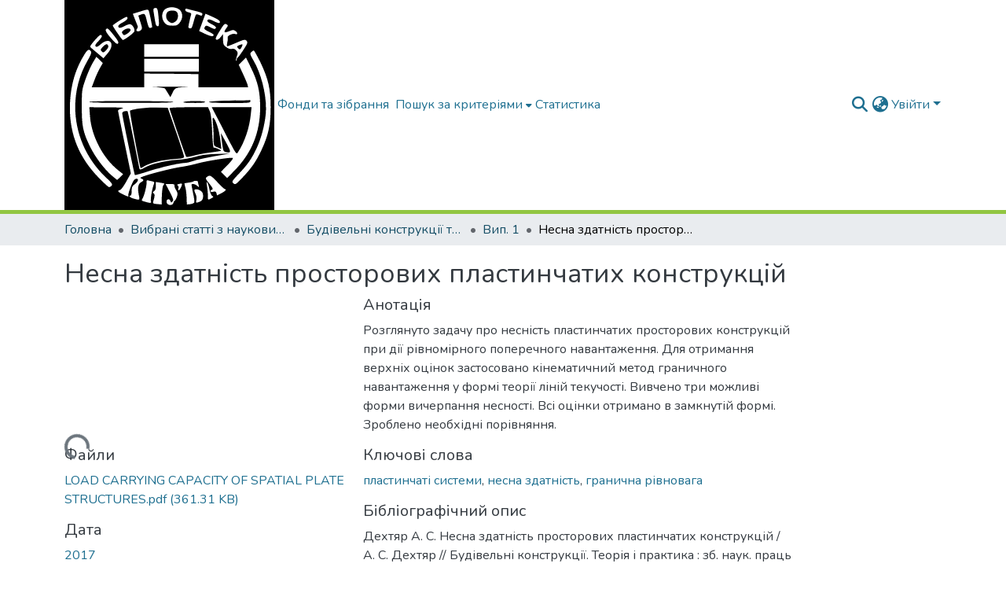

--- FILE ---
content_type: text/html; charset=utf-8
request_url: https://repositary.knuba.edu.ua/items/ef0ef69d-957e-4440-9011-f1c90d0911ee
body_size: 79599
content:
<!DOCTYPE html><html data-critters-container="" lang="uk"><head>
  <meta charset="UTF-8">
  <base href="/">
  <title>Несна здатність проcторових пластинчатих конструкцій</title>
  <meta name="viewport" content="width=device-width,minimum-scale=1">
  <meta http-equiv="cache-control" content="no-store">
<link rel="stylesheet" href="styles.cf390c6bfbe7555f.css" media="print" onload="this.media='all'"><noscript><link rel="stylesheet" href="styles.cf390c6bfbe7555f.css"></noscript><link rel="stylesheet" type="text/css" class="theme-css" href="knuba-theme.css"><link rel="icon" href="assets/knuba/images/favicons/GERB_KNUBA.ico" sizes="any" class="theme-head-tag"><link rel="icon" href="assets/knuba/images/favicons/GERB_KNUBA.svg" type="image/svg+xml" class="theme-head-tag"><link rel="apple-touch-icon" href="assets/knuba/images/favicons/apple-touch-icon.png" class="theme-head-tag"><link rel="manifest" href="assets/knuba/images/favicons/manifest.webmanifest" class="theme-head-tag"><meta name="Generator" content="DSpace 9.1"><meta name="title" content="Несна здатність проcторових пластинчатих конструкцій"><meta name="description" content="Розглянуто задачу про несність пластинчатих просторових конструкцій при дії рівномірного поперечного навантаження. Для отримання верхніх оцінок застосовано кінематичний метод граничного навантаження у формі теорії ліній текучості. Вивчено три можливі форми вичерпання несності. Всі оцінки отримано в замкнутій формі. Зроблено необхідні порівняння."><meta name="citation_title" content="Несна здатність проcторових пластинчатих конструкцій"><meta name="citation_author" content="Дехтяр, А. С."><meta name="citation_publication_date" content="2017"><meta name="citation_issn" content="2522-4182"><meta name="citation_language" content="uk_UA"><meta name="citation_keywords" content="пластинчаті системи; несна здатність; гранична рівновага"><meta name="citation_abstract_html_url" content="https://repositary.knuba.edu.ua/handle/987654321/403"><meta name="citation_publisher" content="КНУБА"><style ng-app-id="dspace-angular">#skip-to-main-content[_ngcontent-dspace-angular-c667743561]{position:absolute;top:-40px;left:0;opacity:0;transition:opacity .3s;z-index:calc(var(--ds-nav-z-index) + 1);border-top-left-radius:0;border-top-right-radius:0;border-bottom-left-radius:0}#skip-to-main-content[_ngcontent-dspace-angular-c667743561]:focus{opacity:1;top:0}</style><style ng-app-id="dspace-angular">.notifications-wrapper{z-index:var(--bs-zindex-popover);text-align:right;overflow-wrap:break-word;word-wrap:break-word;-ms-word-break:break-all;word-break:break-all;word-break:break-word;hyphens:auto}.notifications-wrapper .notification{display:block}.notifications-wrapper.left{left:0}.notifications-wrapper.top{top:0}.notifications-wrapper.right{right:0}.notifications-wrapper.bottom{bottom:0}.notifications-wrapper.center{left:50%;transform:translate(-50%)}.notifications-wrapper.middle{top:50%;transform:translateY(-50%)}.notifications-wrapper.middle.center{transform:translate(-50%,-50%)}@media screen and (max-width: 576px){.notifications-wrapper{width:auto;left:0;right:0}}
</style><style ng-app-id="dspace-angular">.live-region[_ngcontent-dspace-angular-c315870698]{position:fixed;bottom:0;left:0;right:0;padding-left:60px;height:90px;line-height:18px;color:var(--bs-white);background-color:var(--bs-dark);opacity:.94;z-index:var(--ds-live-region-z-index)}</style><style ng-app-id="dspace-angular">[_nghost-dspace-angular-c3946170981]{--ds-header-navbar-border-bottom-style: solid var(--ds-header-navbar-border-bottom-height) var(--ds-header-navbar-border-bottom-color);--ds-expandable-navbar-border-top-style: solid var(--ds-expandable-navbar-border-top-height) var(--ds-expandable-navbar-border-top-color);--ds-expandable-navbar-height: calc(100vh - var(--ds-header-height))}[_nghost-dspace-angular-c3946170981]   div#header-navbar-wrapper[_ngcontent-dspace-angular-c3946170981]{position:relative;border-bottom:var(--ds-header-navbar-border-bottom-style)}[_nghost-dspace-angular-c3946170981]   div#header-navbar-wrapper[_ngcontent-dspace-angular-c3946170981]   div#mobile-navbar-wrapper[_ngcontent-dspace-angular-c3946170981]{width:100%;background-color:var(--ds-expandable-navbar-bg);position:absolute;z-index:var(--ds-nav-z-index);overflow:hidden}[_nghost-dspace-angular-c3946170981]   div#header-navbar-wrapper[_ngcontent-dspace-angular-c3946170981]   div#mobile-navbar-wrapper[_ngcontent-dspace-angular-c3946170981]   nav#collapsible-mobile-navbar[_ngcontent-dspace-angular-c3946170981]{min-height:var(--ds-expandable-navbar-height);height:auto;border-bottom:var(--ds-header-navbar-border-bottom-style)}[_nghost-dspace-angular-c3946170981]     .ds-menu-item, [_nghost-dspace-angular-c3946170981]     .ds-menu-toggler-wrapper{text-decoration:none}[_nghost-dspace-angular-c3946170981]     nav#desktop-navbar #main-site-navigation .ds-menu-item-wrapper, [_nghost-dspace-angular-c3946170981]     nav#desktop-navbar #main-site-navigation .ds-menu-item, [_nghost-dspace-angular-c3946170981]     nav#desktop-navbar #main-site-navigation .ds-menu-toggler-wrapper{display:flex;align-items:center;height:100%}[_nghost-dspace-angular-c3946170981]     nav#desktop-navbar #main-site-navigation .ds-menu-item{padding:var(--ds-navbar-item-vertical-padding) var(--ds-navbar-item-horizontal-padding)}[_nghost-dspace-angular-c3946170981]     nav#desktop-navbar #main-site-navigation .ds-menu-item, [_nghost-dspace-angular-c3946170981]     nav#desktop-navbar #main-site-navigation .ds-menu-toggler-wrapper{color:var(--ds-navbar-link-color)!important}[_nghost-dspace-angular-c3946170981]     nav#desktop-navbar #main-site-navigation .ds-menu-item:hover, [_nghost-dspace-angular-c3946170981]     nav#desktop-navbar #main-site-navigation .ds-menu-item:focus, [_nghost-dspace-angular-c3946170981]     nav#desktop-navbar #main-site-navigation .ds-menu-toggler-wrapper:hover, [_nghost-dspace-angular-c3946170981]     nav#desktop-navbar #main-site-navigation .ds-menu-toggler-wrapper:focus{color:var(--ds-navbar-link-color-hover)!important}[_nghost-dspace-angular-c3946170981]     nav#desktop-navbar #main-site-navigation .dropdown-menu .ds-menu-item{padding:var(--ds-navbar-dropdown-item-vertical-padding) var(--ds-navbar-dropdown-item-horizontal-padding)}[_nghost-dspace-angular-c3946170981]     nav#collapsible-mobile-navbar{border-top:var(--ds-expandable-navbar-border-top-style);padding-top:var(--ds-expandable-navbar-padding-top)}[_nghost-dspace-angular-c3946170981]     nav#collapsible-mobile-navbar #main-site-navigation .ds-menu-item{padding:var(--ds-expandable-navbar-item-vertical-padding) 0}</style><style ng-app-id="dspace-angular">[_nghost-dspace-angular-c3570905354]   footer[_ngcontent-dspace-angular-c3570905354]{background-color:var(--ds-footer-bg);text-align:center;z-index:var(--ds-footer-z-index);border-top:var(--ds-footer-border);padding:var(--ds-footer-padding)}[_nghost-dspace-angular-c3570905354]   footer[_ngcontent-dspace-angular-c3570905354]   p[_ngcontent-dspace-angular-c3570905354]{margin:0}[_nghost-dspace-angular-c3570905354]   footer[_ngcontent-dspace-angular-c3570905354]   div[_ngcontent-dspace-angular-c3570905354] > img[_ngcontent-dspace-angular-c3570905354]{height:var(--ds-footer-logo-height)}[_nghost-dspace-angular-c3570905354]   footer[_ngcontent-dspace-angular-c3570905354]   .top-footer[_ngcontent-dspace-angular-c3570905354]{background-color:var(--ds-top-footer-bg);padding:var(--ds-footer-padding);margin:calc(var(--ds-footer-padding) * -1)}[_nghost-dspace-angular-c3570905354]   footer[_ngcontent-dspace-angular-c3570905354]   .bottom-footer[_ngcontent-dspace-angular-c3570905354]   .notify-enabled[_ngcontent-dspace-angular-c3570905354]{position:absolute;bottom:4px;right:0;margin-top:20px}[_nghost-dspace-angular-c3570905354]   footer[_ngcontent-dspace-angular-c3570905354]   .bottom-footer[_ngcontent-dspace-angular-c3570905354]   .notify-enabled[_ngcontent-dspace-angular-c3570905354]   .coar-notify-support-route[_ngcontent-dspace-angular-c3570905354]{padding:0 calc(var(--bs-spacer) / 2);color:inherit}[_nghost-dspace-angular-c3570905354]   footer[_ngcontent-dspace-angular-c3570905354]   .bottom-footer[_ngcontent-dspace-angular-c3570905354]   .notify-enabled[_ngcontent-dspace-angular-c3570905354]   .n-coar[_ngcontent-dspace-angular-c3570905354]{height:var(--ds-footer-n-coar-height);margin-bottom:8.5px}[_nghost-dspace-angular-c3570905354]   footer[_ngcontent-dspace-angular-c3570905354]   .bottom-footer[_ngcontent-dspace-angular-c3570905354]   ul[_ngcontent-dspace-angular-c3570905354]   li[_ngcontent-dspace-angular-c3570905354]{display:inline-flex}[_nghost-dspace-angular-c3570905354]   footer[_ngcontent-dspace-angular-c3570905354]   .bottom-footer[_ngcontent-dspace-angular-c3570905354]   ul[_ngcontent-dspace-angular-c3570905354]   li[_ngcontent-dspace-angular-c3570905354]   a[_ngcontent-dspace-angular-c3570905354], [_nghost-dspace-angular-c3570905354]   footer[_ngcontent-dspace-angular-c3570905354]   .bottom-footer[_ngcontent-dspace-angular-c3570905354]   ul[_ngcontent-dspace-angular-c3570905354]   li[_ngcontent-dspace-angular-c3570905354]   .btn-link[_ngcontent-dspace-angular-c3570905354]{padding:0 calc(var(--bs-spacer) / 2);color:inherit;font-size:.875em}[_nghost-dspace-angular-c3570905354]   footer[_ngcontent-dspace-angular-c3570905354]   .bottom-footer[_ngcontent-dspace-angular-c3570905354]   ul[_ngcontent-dspace-angular-c3570905354]   li[_ngcontent-dspace-angular-c3570905354]   a[_ngcontent-dspace-angular-c3570905354]:focus, [_nghost-dspace-angular-c3570905354]   footer[_ngcontent-dspace-angular-c3570905354]   .bottom-footer[_ngcontent-dspace-angular-c3570905354]   ul[_ngcontent-dspace-angular-c3570905354]   li[_ngcontent-dspace-angular-c3570905354]   .btn-link[_ngcontent-dspace-angular-c3570905354]:focus{box-shadow:none;text-decoration:underline}[_nghost-dspace-angular-c3570905354]   footer[_ngcontent-dspace-angular-c3570905354]   .bottom-footer[_ngcontent-dspace-angular-c3570905354]   ul[_ngcontent-dspace-angular-c3570905354]   li[_ngcontent-dspace-angular-c3570905354]   a[_ngcontent-dspace-angular-c3570905354]:focus-visible, [_nghost-dspace-angular-c3570905354]   footer[_ngcontent-dspace-angular-c3570905354]   .bottom-footer[_ngcontent-dspace-angular-c3570905354]   ul[_ngcontent-dspace-angular-c3570905354]   li[_ngcontent-dspace-angular-c3570905354]   .btn-link[_ngcontent-dspace-angular-c3570905354]:focus-visible{box-shadow:0 0 0 .2rem #ffffff80}[_nghost-dspace-angular-c3570905354]   footer[_ngcontent-dspace-angular-c3570905354]   .bottom-footer[_ngcontent-dspace-angular-c3570905354]   ul[_ngcontent-dspace-angular-c3570905354]   li[_ngcontent-dspace-angular-c3570905354]:not(:last-child):after{content:"";border-right:1px var(--bs-secondary) solid}</style><style ng-app-id="dspace-angular">[_nghost-dspace-angular-c2884197787]{position:fixed;left:0;top:0;z-index:var(--ds-sidebar-z-index)}[_nghost-dspace-angular-c2884197787]   nav#admin-sidebar[_ngcontent-dspace-angular-c2884197787]{max-width:var(--ds-admin-sidebar-fixed-element-width);display:flex;flex-direction:column;flex-wrap:nowrap}[_nghost-dspace-angular-c2884197787]   nav#admin-sidebar[_ngcontent-dspace-angular-c2884197787]   div#sidebar-top-level-items-container[_ngcontent-dspace-angular-c2884197787]{flex:1 1 auto;overflow-x:hidden;overflow-y:auto}[_nghost-dspace-angular-c2884197787]   nav#admin-sidebar[_ngcontent-dspace-angular-c2884197787]   div#sidebar-top-level-items-container[_ngcontent-dspace-angular-c2884197787]::-webkit-scrollbar{width:var(--ds-dark-scrollbar-width);height:3px}[_nghost-dspace-angular-c2884197787]   nav#admin-sidebar[_ngcontent-dspace-angular-c2884197787]   div#sidebar-top-level-items-container[_ngcontent-dspace-angular-c2884197787]::-webkit-scrollbar-button{background-color:var(--ds-dark-scrollbar-bg)}[_nghost-dspace-angular-c2884197787]   nav#admin-sidebar[_ngcontent-dspace-angular-c2884197787]   div#sidebar-top-level-items-container[_ngcontent-dspace-angular-c2884197787]::-webkit-scrollbar-track{background-color:var(--ds-dark-scrollbar-alt-bg)}[_nghost-dspace-angular-c2884197787]   nav#admin-sidebar[_ngcontent-dspace-angular-c2884197787]   div#sidebar-top-level-items-container[_ngcontent-dspace-angular-c2884197787]::-webkit-scrollbar-track-piece{background-color:var(--ds-dark-scrollbar-bg)}[_nghost-dspace-angular-c2884197787]   nav#admin-sidebar[_ngcontent-dspace-angular-c2884197787]   div#sidebar-top-level-items-container[_ngcontent-dspace-angular-c2884197787]::-webkit-scrollbar-thumb{height:50px;background-color:var(--ds-dark-scrollbar-fg);border-radius:3px}[_nghost-dspace-angular-c2884197787]   nav#admin-sidebar[_ngcontent-dspace-angular-c2884197787]   div#sidebar-top-level-items-container[_ngcontent-dspace-angular-c2884197787]::-webkit-scrollbar-corner{background-color:var(--ds-dark-scrollbar-alt-bg)}[_nghost-dspace-angular-c2884197787]   nav#admin-sidebar[_ngcontent-dspace-angular-c2884197787]   div#sidebar-top-level-items-container[_ngcontent-dspace-angular-c2884197787]::-webkit-resizer{background-color:var(--ds-dark-scrollbar-bg)}[_nghost-dspace-angular-c2884197787]   nav#admin-sidebar[_ngcontent-dspace-angular-c2884197787]   img#admin-sidebar-logo[_ngcontent-dspace-angular-c2884197787]{height:var(--ds-admin-sidebar-logo-height)}[_nghost-dspace-angular-c2884197787]   nav#admin-sidebar[_ngcontent-dspace-angular-c2884197787]     .sidebar-full-width-container{width:100%;padding-left:0;padding-right:0;margin-left:0;margin-right:0}[_nghost-dspace-angular-c2884197787]   nav#admin-sidebar[_ngcontent-dspace-angular-c2884197787]     .sidebar-item{padding-top:var(--ds-admin-sidebar-item-padding);padding-bottom:var(--ds-admin-sidebar-item-padding)}[_nghost-dspace-angular-c2884197787]   nav#admin-sidebar[_ngcontent-dspace-angular-c2884197787]     .sidebar-section-wrapper{display:flex;flex-direction:row;flex-wrap:nowrap;align-items:stretch}[_nghost-dspace-angular-c2884197787]   nav#admin-sidebar[_ngcontent-dspace-angular-c2884197787]     .sidebar-section-wrapper>.sidebar-fixed-element-wrapper{min-width:var(--ds-admin-sidebar-fixed-element-width);flex:1 1 auto;display:flex;flex-direction:row;justify-content:center;align-items:center}[_nghost-dspace-angular-c2884197787]   nav#admin-sidebar[_ngcontent-dspace-angular-c2884197787]     .sidebar-section-wrapper>.sidebar-collapsible-element-outer-wrapper{display:flex;flex-wrap:wrap;justify-content:flex-end;max-width:calc(100% - var(--ds-admin-sidebar-fixed-element-width));padding-left:var(--ds-dark-scrollbar-width);overflow-x:hidden}[_nghost-dspace-angular-c2884197787]   nav#admin-sidebar[_ngcontent-dspace-angular-c2884197787]     .sidebar-section-wrapper>.sidebar-collapsible-element-outer-wrapper>.sidebar-collapsible-element-inner-wrapper{min-width:calc(var(--ds-admin-sidebar-collapsible-element-width) - var(--ds-dark-scrollbar-width));height:100%;padding-right:var(--ds-admin-sidebar-item-padding)}[_nghost-dspace-angular-c2884197787]   nav#admin-sidebar[_ngcontent-dspace-angular-c2884197787]{background-color:var(--ds-admin-sidebar-bg)}[_nghost-dspace-angular-c2884197787]   nav#admin-sidebar[_ngcontent-dspace-angular-c2884197787]    {color:#fff}[_nghost-dspace-angular-c2884197787]   nav#admin-sidebar[_ngcontent-dspace-angular-c2884197787]     a{color:var(--ds-admin-sidebar-link-color);text-decoration:none}[_nghost-dspace-angular-c2884197787]   nav#admin-sidebar[_ngcontent-dspace-angular-c2884197787]     a:hover, [_nghost-dspace-angular-c2884197787]   nav#admin-sidebar[_ngcontent-dspace-angular-c2884197787]     a:focus{color:var(--ds-admin-sidebar-link-hover-color)}[_nghost-dspace-angular-c2884197787]   nav#admin-sidebar[_ngcontent-dspace-angular-c2884197787]   div#sidebar-header-container[_ngcontent-dspace-angular-c2884197787]{background-color:var(--ds-admin-sidebar-header-bg)}[_nghost-dspace-angular-c2884197787]   nav#admin-sidebar[_ngcontent-dspace-angular-c2884197787]   div#sidebar-header-container[_ngcontent-dspace-angular-c2884197787]   .sidebar-fixed-element-wrapper[_ngcontent-dspace-angular-c2884197787]{background-color:var(--ds-admin-sidebar-header-bg)}  .browser-firefox-windows{--ds-dark-scrollbar-width: 20px}</style><style ng-app-id="dspace-angular">@media (max-width: 991.98px){.container[_ngcontent-dspace-angular-c3462671729]{width:100%;max-width:none}}</style><style ng-app-id="dspace-angular">@charset "UTF-8";.nav-breadcrumb[_ngcontent-dspace-angular-c5667486]{background-color:var(--ds-breadcrumb-bg)}.breadcrumb[_ngcontent-dspace-angular-c5667486]{border-radius:0;padding-bottom:calc(var(--ds-content-spacing) / 2);padding-top:calc(var(--ds-content-spacing) / 2);background-color:var(--ds-breadcrumb-bg);padding-left:calc(var(--bs-spacer) * .75);padding-right:calc(var(--bs-spacer) * .75)}li.breadcrumb-item[_ngcontent-dspace-angular-c5667486]{display:flex}.breadcrumb-item-limiter[_ngcontent-dspace-angular-c5667486]{display:inline-block;max-width:var(--ds-breadcrumb-max-length)}.breadcrumb-item-limiter[_ngcontent-dspace-angular-c5667486] > *[_ngcontent-dspace-angular-c5667486]{max-width:100%;display:block}li.breadcrumb-item[_ngcontent-dspace-angular-c5667486]   a[_ngcontent-dspace-angular-c5667486]{color:var(--ds-breadcrumb-link-color)}li.breadcrumb-item.active[_ngcontent-dspace-angular-c5667486]{color:var(--ds-breadcrumb-link-active-color)}.breadcrumb-item[_ngcontent-dspace-angular-c5667486] + .breadcrumb-item[_ngcontent-dspace-angular-c5667486]:before{display:block;content:"\2022"!important}</style><style ng-app-id="dspace-angular">.request-a-copy-access-icon[_ngcontent-dspace-angular-c676989622]{margin-right:4px;color:var(--bs-success)}.request-a-copy-access-error-icon[_ngcontent-dspace-angular-c676989622]{margin-right:4px}</style><style ng-app-id="dspace-angular">.source-logo[_ngcontent-dspace-angular-c3375253108]{max-height:var(--ds-header-logo-height)}.source-logo-container[_ngcontent-dspace-angular-c3375253108]{width:var(--ds-qa-logo-width);display:flex;justify-content:center}.sections-gap[_ngcontent-dspace-angular-c3375253108]{gap:1rem}</style><style ng-app-id="dspace-angular">[_nghost-dspace-angular-c46866287]{width:100%}</style><style ng-app-id="dspace-angular">[_nghost-dspace-angular-c2321474845]   .simple-view-element[_ngcontent-dspace-angular-c2321474845]{margin-bottom:15px}[_nghost-dspace-angular-c2321474845]   .simple-view-element-header[_ngcontent-dspace-angular-c2321474845]{font-size:1.25rem}</style><style ng-app-id="dspace-angular">[_nghost-dspace-angular-c234484651]   header[_ngcontent-dspace-angular-c234484651]{background-color:var(--ds-header-bg)}[_nghost-dspace-angular-c234484651]   .navbar-brand[_ngcontent-dspace-angular-c234484651]   img[_ngcontent-dspace-angular-c234484651]{max-height:var(--ds-header-logo-height);max-width:100%}[_nghost-dspace-angular-c234484651]   .navbar-toggler[_ngcontent-dspace-angular-c234484651]{border:none;color:var(--ds-header-icon-color)}[_nghost-dspace-angular-c234484651]   .navbar-toggler[_ngcontent-dspace-angular-c234484651]:hover, [_nghost-dspace-angular-c234484651]   .navbar-toggler[_ngcontent-dspace-angular-c234484651]:focus{color:var(--ds-header-icon-color-hover)}[_nghost-dspace-angular-c234484651]   .navbar-toggler[_ngcontent-dspace-angular-c234484651]   .toggler-icon[_ngcontent-dspace-angular-c234484651]{width:1.5em;height:1.5em;line-height:1.5}[_nghost-dspace-angular-c234484651]   .navbar[_ngcontent-dspace-angular-c234484651], [_nghost-dspace-angular-c234484651]   div[role=toolbar][_ngcontent-dspace-angular-c234484651]{display:flex;gap:calc(var(--bs-spacer) / 3);align-items:center}</style><style ng-app-id="dspace-angular">.ds-context-help-toggle[_ngcontent-dspace-angular-c2426259484]{color:var(--ds-header-icon-color);background-color:var(--ds-header-bg)}.ds-context-help-toggle[_ngcontent-dspace-angular-c2426259484]:hover, .ds-context-help-toggle[_ngcontent-dspace-angular-c2426259484]:focus{color:var(--ds-header-icon-color-hover)}</style><style ng-app-id="dspace-angular">.limit-width[_ngcontent-dspace-angular-c1802521755]{max-width:var(--ds-thumbnail-max-width)}img[_ngcontent-dspace-angular-c1802521755]{max-width:100%}.outer[_ngcontent-dspace-angular-c1802521755]{position:relative}.outer[_ngcontent-dspace-angular-c1802521755]:before{display:block;content:"";width:100%;padding-top:141.4285714286%}.outer[_ngcontent-dspace-angular-c1802521755] > .inner[_ngcontent-dspace-angular-c1802521755]{position:absolute;inset:0}.outer[_ngcontent-dspace-angular-c1802521755] > .inner[_ngcontent-dspace-angular-c1802521755] > .thumbnail-placeholder[_ngcontent-dspace-angular-c1802521755]{background:var(--ds-thumbnail-placeholder-background);border:var(--ds-thumbnail-placeholder-border);color:var(--ds-thumbnail-placeholder-color);font-weight:700}.outer[_ngcontent-dspace-angular-c1802521755] > .inner[_ngcontent-dspace-angular-c1802521755] > .centered[_ngcontent-dspace-angular-c1802521755]{width:100%;height:100%;display:flex;justify-content:center;align-items:center;text-align:center}</style><style ng-app-id="dspace-angular">.loader[_ngcontent-dspace-angular-c3756343280]{margin:0 25px}span[_ngcontent-dspace-angular-c3756343280]{display:block;margin:0 auto}span[class*=l-][_ngcontent-dspace-angular-c3756343280]{height:4px;width:4px;background:#000;display:inline-block;margin:12px 2px;border-radius:100%;-webkit-border-radius:100%;-moz-border-radius:100%;-webkit-animation:_ngcontent-dspace-angular-c3756343280_loader 2s infinite;-webkit-animation-timing-function:cubic-bezier(.03,.615,.995,.415);-webkit-animation-fill-mode:both;-moz-animation:loader 2s infinite;-moz-animation-timing-function:cubic-bezier(.03,.615,.995,.415);-moz-animation-fill-mode:both;-ms-animation:loader 2s infinite;-ms-animation-timing-function:cubic-bezier(.03,.615,.995,.415);-ms-animation-fill-mode:both;animation:_ngcontent-dspace-angular-c3756343280_loader 2s infinite;animation-timing-function:cubic-bezier(.03,.615,.995,.415);animation-fill-mode:both}span.l-1[_ngcontent-dspace-angular-c3756343280]{animation-delay:1s;-ms-animation-delay:1s;-moz-animation-delay:1s}span.l-2[_ngcontent-dspace-angular-c3756343280]{animation-delay:.9s;-ms-animation-delay:.9s;-moz-animation-delay:.9s}span.l-3[_ngcontent-dspace-angular-c3756343280]{animation-delay:.8s;-ms-animation-delay:.8s;-moz-animation-delay:.8s}span.l-4[_ngcontent-dspace-angular-c3756343280]{animation-delay:.7s;-ms-animation-delay:.7s;-moz-animation-delay:.7s}span.l-5[_ngcontent-dspace-angular-c3756343280]{animation-delay:.6s;-ms-animation-delay:.6s;-moz-animation-delay:.6s}span.l-6[_ngcontent-dspace-angular-c3756343280]{animation-delay:.5s;-ms-animation-delay:.5s;-moz-animation-delay:.5s}span.l-7[_ngcontent-dspace-angular-c3756343280]{animation-delay:.4s;-ms-animation-delay:.4s;-moz-animation-delay:.4s}span.l-8[_ngcontent-dspace-angular-c3756343280]{animation-delay:.3s;-ms-animation-delay:.3s;-moz-animation-delay:.3s}span.l-9[_ngcontent-dspace-angular-c3756343280]{animation-delay:.2s;-ms-animation-delay:.2s;-moz-animation-delay:.2s}span.l-9[_ngcontent-dspace-angular-c3756343280]{animation-delay:.1s;-ms-animation-delay:.1s;-moz-animation-delay:.1s}span.l-10[_ngcontent-dspace-angular-c3756343280]{animation-delay:0s;-ms-animation-delay:0s;-moz-animation-delay:0s}@keyframes _ngcontent-dspace-angular-c3756343280_loader{0%{transform:translate(-30px);opacity:0}25%{opacity:1}50%{transform:translate(30px);opacity:0}to{opacity:0}}.spinner[_ngcontent-dspace-angular-c3756343280]{color:var(--bs-gray-600)}</style><style ng-app-id="dspace-angular">input[type=text][_ngcontent-dspace-angular-c3124612281]{margin-top:calc(-.3 * var(--bs-font-size-base));background-color:#fff!important;border-color:var(--ds-header-icon-color);right:0}input[type=text].collapsed[_ngcontent-dspace-angular-c3124612281]{opacity:0}.submit-icon[_ngcontent-dspace-angular-c3124612281]{cursor:pointer;position:sticky;top:0;border:0!important;color:var(--ds-header-icon-color)}.submit-icon[_ngcontent-dspace-angular-c3124612281]:hover, .submit-icon[_ngcontent-dspace-angular-c3124612281]:focus{color:var(--ds-header-icon-color-hover)}@media screen and (max-width: 768px){.query[_ngcontent-dspace-angular-c3124612281]:focus{max-width:250px!important;width:40vw!important}}</style><style ng-app-id="dspace-angular">.dropdown-toggle[_ngcontent-dspace-angular-c2673204983]:after{display:none}.dropdown-toggle[_ngcontent-dspace-angular-c2673204983]{color:var(--ds-header-icon-color)}.dropdown-toggle[_ngcontent-dspace-angular-c2673204983]:hover, .dropdown-toggle[_ngcontent-dspace-angular-c2673204983]:focus{color:var(--ds-header-icon-color-hover)}.dropdown-item[_ngcontent-dspace-angular-c2673204983]{cursor:pointer}</style><style ng-app-id="dspace-angular">#loginDropdownMenu[_ngcontent-dspace-angular-c2631332583], #logoutDropdownMenu[_ngcontent-dspace-angular-c2631332583]{min-width:330px;z-index:1002}#loginDropdownMenu[_ngcontent-dspace-angular-c2631332583]{min-height:75px}.dropdown-item.active[_ngcontent-dspace-angular-c2631332583], .dropdown-item[_ngcontent-dspace-angular-c2631332583]:active, .dropdown-item[_ngcontent-dspace-angular-c2631332583]:hover, .dropdown-item[_ngcontent-dspace-angular-c2631332583]:focus{background-color:#0000!important}.loginLink[_ngcontent-dspace-angular-c2631332583], .dropdownLogin[_ngcontent-dspace-angular-c2631332583], .logoutLink[_ngcontent-dspace-angular-c2631332583], .dropdownLogout[_ngcontent-dspace-angular-c2631332583]{color:var(--ds-header-icon-color)}.loginLink[_ngcontent-dspace-angular-c2631332583]:hover, .loginLink[_ngcontent-dspace-angular-c2631332583]:focus, .dropdownLogin[_ngcontent-dspace-angular-c2631332583]:hover, .dropdownLogin[_ngcontent-dspace-angular-c2631332583]:focus, .logoutLink[_ngcontent-dspace-angular-c2631332583]:hover, .logoutLink[_ngcontent-dspace-angular-c2631332583]:focus, .dropdownLogout[_ngcontent-dspace-angular-c2631332583]:hover, .dropdownLogout[_ngcontent-dspace-angular-c2631332583]:focus{color:var(--ds-header-icon-color-hover)}.dropdownLogin[_ngcontent-dspace-angular-c2631332583]:not(:focus-visible).active, .dropdownLogin[_ngcontent-dspace-angular-c2631332583]:not(:focus-visible):active, .dropdownLogin[_ngcontent-dspace-angular-c2631332583]:not(:focus-visible).active:focus, .dropdownLogin[_ngcontent-dspace-angular-c2631332583]:not(:focus-visible):active:focus, .dropdownLogout[_ngcontent-dspace-angular-c2631332583]:not(:focus-visible).active, .dropdownLogout[_ngcontent-dspace-angular-c2631332583]:not(:focus-visible):active, .dropdownLogout[_ngcontent-dspace-angular-c2631332583]:not(:focus-visible).active:focus, .dropdownLogout[_ngcontent-dspace-angular-c2631332583]:not(:focus-visible):active:focus{box-shadow:unset}.dropdown-toggle[_ngcontent-dspace-angular-c2631332583]:after{margin-left:0}</style><style ng-app-id="dspace-angular">.login-container[_ngcontent-dspace-angular-c1325963642]{max-width:350px}a[_ngcontent-dspace-angular-c1325963642]{white-space:normal;padding:.25rem .75rem}</style><style ng-app-id="dspace-angular">[_nghost-dspace-angular-c4026808668]     .card{margin-bottom:var(--ds-submission-sections-margin-bottom);overflow:unset}.section-focus[_ngcontent-dspace-angular-c4026808668]{border-radius:var(--bs-border-radius);box-shadow:var(--bs-btn-focus-box-shadow)}[_nghost-dspace-angular-c4026808668]     .card:first-of-type{border-bottom:var(--bs-card-border-width) solid var(--bs-card-border-color)!important;border-bottom-left-radius:var(--bs-card-border-radius)!important;border-bottom-right-radius:var(--bs-card-border-radius)!important}[_nghost-dspace-angular-c4026808668]     .card-header button{box-shadow:none!important;width:100%}</style><style ng-app-id="dspace-angular">.form-login[_ngcontent-dspace-angular-c1513559031]   .form-control[_ngcontent-dspace-angular-c1513559031]:focus{z-index:2}.form-login[_ngcontent-dspace-angular-c1513559031]   input[type=email][_ngcontent-dspace-angular-c1513559031]{margin-bottom:-1px;border-bottom-right-radius:0;border-bottom-left-radius:0}.form-login[_ngcontent-dspace-angular-c1513559031]   input[type=password][_ngcontent-dspace-angular-c1513559031]{border-top-left-radius:0;border-top-right-radius:0}.dropdown-item[_ngcontent-dspace-angular-c1513559031]{white-space:normal;padding:.25rem .75rem}</style><style ng-app-id="dspace-angular">[_nghost-dspace-angular-c721316482]   .ds-menu-item[_ngcontent-dspace-angular-c721316482]{display:inline-block}</style><style ng-app-id="dspace-angular">.btn-dark[_ngcontent-dspace-angular-c2003421933]{background-color:var(--ds-admin-sidebar-bg)}.dso-button-menu[_ngcontent-dspace-angular-c2003421933]{overflow:hidden}.dso-button-menu[_ngcontent-dspace-angular-c2003421933]   .dropdown-toggle[_ngcontent-dspace-angular-c2003421933]:after{content:"";width:0;height:0;border-style:solid;border-width:12px 12px 0 0;border-color:rgba(0,0,0,0) #627a91 rgba(0,0,0,0) rgba(0,0,0,0);border-bottom-right-radius:var(--bs-btn-border-radius-sm);right:0;bottom:0;position:absolute;overflow:hidden}ul.dropdown-menu[_ngcontent-dspace-angular-c2003421933]{background-color:var(--ds-admin-sidebar-bg);color:#fff}ul.dropdown-menu[_ngcontent-dspace-angular-c2003421933]     a{color:#fff}ul.dropdown-menu[_ngcontent-dspace-angular-c2003421933]     a.disabled{color:var(--bs-btn-link-disabled-color)}ul.dropdown-menu[_ngcontent-dspace-angular-c2003421933]   .disabled[_ngcontent-dspace-angular-c2003421933]{color:var(--bs-btn-link-disabled-color)}.dso-edit-menu-dropdown[_ngcontent-dspace-angular-c2003421933]{max-width:min(600px,75vw)}</style><style ng-app-id="dspace-angular">[_nghost-dspace-angular-c1379002931]   .ds-menu-item-wrapper[_ngcontent-dspace-angular-c1379002931]{position:relative}[_nghost-dspace-angular-c1379002931]   .dropdown-menu[_ngcontent-dspace-angular-c1379002931]{overflow:hidden;min-width:100%;top:100%;border:0;background-color:var(--ds-expandable-navbar-bg)}@media (min-width: 768px){[_nghost-dspace-angular-c1379002931]   .dropdown-menu[_ngcontent-dspace-angular-c1379002931]{border-top-left-radius:0;border-top-right-radius:0;background-color:var(--ds-navbar-dropdown-bg)}}[_nghost-dspace-angular-c1379002931]   .toggle-menu-icon[_ngcontent-dspace-angular-c1379002931], [_nghost-dspace-angular-c1379002931]   .toggle-menu-icon[_ngcontent-dspace-angular-c1379002931]:hover{text-decoration:none}</style><style ng-app-id="dspace-angular">[_nghost-dspace-angular-c830142487]   .ds-menu-item[_ngcontent-dspace-angular-c830142487]{display:inline-block}</style><meta name="citation_pdf_url" content="https://repositary.knuba.edu.ua/bitstreams/1cf980ea-9f44-4f85-bbed-b73c79d5a92e/download"><link href="https://repositary.knuba.edu.ua/bitstreams/1cf980ea-9f44-4f85-bbed-b73c79d5a92e/download" rel="item" type="application/pdf"><link href="https://repositary.knuba.edu.ua/signposting/describedby/ef0ef69d-957e-4440-9011-f1c90d0911ee" rel="describedby" type="application/vnd.datacite.datacite+xml"><link href="https://repositary.knuba.edu.ua/handle/987654321/403" rel="cite-as"><link href="https://repositary.knuba.edu.ua/signposting/linksets/ef0ef69d-957e-4440-9011-f1c90d0911ee" rel="linkset" type="application/linkset"><link href="https://repositary.knuba.edu.ua/signposting/linksets/ef0ef69d-957e-4440-9011-f1c90d0911ee/json" rel="linkset" type="application/linkset+json"><link href="https://schema.org/AboutPage" rel="type"><link href="https://schema.org/ScholarlyArticle" rel="type"><link href="https://repositary.knuba.edu.ua/server/ldn/inbox" rel="http://www.w3.org/ns/ldp#inbox"><style ng-app-id="dspace-angular">.request-a-copy-access-icon[_ngcontent-dspace-angular-c2877414766]{color:var(--bs-success)}.btn-download[_ngcontent-dspace-angular-c2877414766]{width:fit-content}</style><style ng-app-id="dspace-angular">span[_ngcontent-dspace-angular-c2583449024]{white-space:normal}</style></head>

<body>
  <ds-app _nghost-dspace-angular-c1010256252="" ng-version="18.2.13" ng-server-context="ssr"><ds-root _ngcontent-dspace-angular-c1010256252="" data-used-theme="base"><ds-base-root _nghost-dspace-angular-c667743561="" class="ng-tns-c667743561-0 ng-star-inserted"><button _ngcontent-dspace-angular-c667743561="" id="skip-to-main-content" class="sr-only ng-tns-c667743561-0"> root.skip-to-content
</button><div _ngcontent-dspace-angular-c667743561="" class="outer-wrapper ng-tns-c667743561-0 ng-trigger ng-trigger-slideSidebarPadding" style="padding-left: 0;"><ds-admin-sidebar _ngcontent-dspace-angular-c667743561="" class="ng-tns-c667743561-0" data-used-theme="base"><ds-base-admin-sidebar _nghost-dspace-angular-c2884197787="" class="ng-tns-c2884197787-2 ng-star-inserted" style=""><!----></ds-base-admin-sidebar><!----></ds-admin-sidebar><div _ngcontent-dspace-angular-c667743561="" class="inner-wrapper ng-tns-c667743561-0"><ds-system-wide-alert-banner _ngcontent-dspace-angular-c667743561="" class="ng-tns-c667743561-0" _nghost-dspace-angular-c4054538046=""><!----></ds-system-wide-alert-banner><ds-header-navbar-wrapper _ngcontent-dspace-angular-c667743561="" class="ng-tns-c667743561-0" data-used-theme="knuba"><ds-themed-header-navbar-wrapper _nghost-dspace-angular-c3946170981="" class="ng-tns-c3946170981-1 ng-star-inserted" style=""><div _ngcontent-dspace-angular-c3946170981="" id="header-navbar-wrapper" class="ng-tns-c3946170981-1"><ds-header _ngcontent-dspace-angular-c3946170981="" class="ng-tns-c3946170981-1" data-used-theme="knuba"><ds-themed-header _nghost-dspace-angular-c234484651="" class="ng-star-inserted"><header _ngcontent-dspace-angular-c234484651="" id="main-site-header"><div _ngcontent-dspace-angular-c234484651="" id="main-site-header-container" class="container h-100 d-flex flex-row align-items-center justify-content-between gapx-3 gapy-2"><div _ngcontent-dspace-angular-c234484651="" id="header-left" class="h-100 flex-fill d-flex flex-row flex-nowrap justify-content-start align-items-center gapx-3 flex-grow-1" role="presentation"><a _ngcontent-dspace-angular-c234484651="" routerlink="/home" role="button" tabindex="0" class="d-block my-2 my-md-0" aria-label="Репозитарій КНУБА :: Головна" href="/home"><img _ngcontent-dspace-angular-c234484651="" id="header-logo" src="assets/images/logo_library_white.svg" alt="Логотип репозитарію"></a><nav _ngcontent-dspace-angular-c234484651="" id="desktop-navbar" class="navbar navbar-expand p-0 align-items-stretch align-self-stretch flex-grow-1 flex-shrink-1 ng-star-inserted" aria-label="Головна панель навігації"><ds-navbar _ngcontent-dspace-angular-c234484651="" data-used-theme="knuba"><ds-themed-navbar _nghost-dspace-angular-c2580205027="" class="ng-tns-c2580205027-4 ng-star-inserted" style=""><!----><div _ngcontent-dspace-angular-c2580205027="" role="menubar" id="main-site-navigation" class="navbar-nav flex-shrink-1 h-100 align-items-md-stretch gapx-3 ng-tns-c2580205027-4 navbar-nav-desktop"><ds-navbar-section _nghost-dspace-angular-c693881525="" class="ng-star-inserted" style=""><div _ngcontent-dspace-angular-c693881525="" class="ds-menu-item-wrapper text-md-center" id="navbar-section-public_0_0"><ds-link-menu-item _nghost-dspace-angular-c721316482="" class="ng-star-inserted"><a _ngcontent-dspace-angular-c721316482="" role="menuitem" href="/community-list" tabindex="0" class="ds-menu-item" data-test="link-menu-item.menu.section.browse_global_communities_and_collections">Фонди та зібрання</a></ds-link-menu-item><!----></div></ds-navbar-section><!----><ds-expandable-navbar-section class="ng-star-inserted" style="" data-used-theme="base"><ds-base-expandable-navbar-section _nghost-dspace-angular-c1379002931="" class="ng-tns-c1379002931-9 ng-star-inserted"><div _ngcontent-dspace-angular-c1379002931="" data-test="navbar-section-wrapper" class="ds-menu-item-wrapper text-md-center ng-tns-c1379002931-9 ng-star-inserted" id="expandable-navbar-section-public_1_0"><a _ngcontent-dspace-angular-c1379002931="" href="javascript:void(0);" routerlinkactive="active" role="menuitem" aria-haspopup="menu" data-test="navbar-section-toggler" class="d-flex flex-row flex-nowrap align-items-center gapx-1 ds-menu-toggler-wrapper ng-tns-c1379002931-9" aria-expanded="false" aria-controls="expandable-navbar-section-public_1_0-dropdown"><span _ngcontent-dspace-angular-c1379002931="" class="flex-fill ng-tns-c1379002931-9"><ds-text-menu-item _nghost-dspace-angular-c830142487="" class="ng-star-inserted"><span _ngcontent-dspace-angular-c830142487="" tabindex="0" role="button" class="ds-menu-item">Пошук за критеріями</span></ds-text-menu-item><!----></span><i _ngcontent-dspace-angular-c1379002931="" aria-hidden="true" class="fas fa-caret-down fa-xs toggle-menu-icon ng-tns-c1379002931-9"></i></a><!----></div><!----></ds-base-expandable-navbar-section><!----></ds-expandable-navbar-section><!----><ds-navbar-section _nghost-dspace-angular-c693881525="" class="ng-star-inserted" style=""><div _ngcontent-dspace-angular-c693881525="" class="ds-menu-item-wrapper text-md-center" id="navbar-section-public_2_0"><ds-link-menu-item _nghost-dspace-angular-c721316482="" class="ng-star-inserted"><a _ngcontent-dspace-angular-c721316482="" role="menuitem" href="/statistics/items/ef0ef69d-957e-4440-9011-f1c90d0911ee" tabindex="0" class="ds-menu-item" data-test="link-menu-item.menu.section.statistics">Статистика</a></ds-link-menu-item><!----></div></ds-navbar-section><!----><!----></div></ds-themed-navbar><!----></ds-navbar></nav><!----></div><div _ngcontent-dspace-angular-c234484651="" id="header-right" class="h-100 d-flex flex-row flex-nowrap flex-shrink-0 justify-content-end align-items-center gapx-1 ms-auto"><ds-search-navbar _ngcontent-dspace-angular-c234484651="" data-used-theme="base"><ds-base-search-navbar _nghost-dspace-angular-c3124612281="" class="ng-tns-c3124612281-5 ng-star-inserted" style=""><div _ngcontent-dspace-angular-c3124612281="" class="ng-tns-c3124612281-5" title="Пошук"><div _ngcontent-dspace-angular-c3124612281="" class="d-inline-block position-relative ng-tns-c3124612281-5"><form _ngcontent-dspace-angular-c3124612281="" novalidate="" autocomplete="on" class="d-flex ng-tns-c3124612281-5 ng-untouched ng-pristine ng-valid"><input _ngcontent-dspace-angular-c3124612281="" name="query" formcontrolname="query" type="text" class="d-inline-block bg-transparent position-absolute form-control dropdown-menu-right p1 ng-tns-c3124612281-5 display ng-trigger ng-trigger-toggleAnimation ng-untouched ng-pristine ng-valid" placeholder="" tabindex="-1" aria-label="Пошук" value="" style="width: 0; opacity: 0;"><button _ngcontent-dspace-angular-c3124612281="" type="button" tabindex="0" role="button" class="submit-icon btn btn-link btn-link-inline ng-tns-c3124612281-5" aria-label="nav.search.button"><em _ngcontent-dspace-angular-c3124612281="" class="fas fa-search fa-lg fa-fw ng-tns-c3124612281-5"></em></button></form></div></div></ds-base-search-navbar><!----></ds-search-navbar><div _ngcontent-dspace-angular-c234484651="" role="toolbar" class="h-100 d-flex flex-row flex-nowrap align-items-center gapx-1"><ds-lang-switch _ngcontent-dspace-angular-c234484651="" data-used-theme="base"><ds-base-lang-switch _nghost-dspace-angular-c2673204983="" class="ng-star-inserted" style=""><div _ngcontent-dspace-angular-c2673204983="" ngbdropdown="" display="dynamic" placement="bottom-right" class="navbar-nav ng-star-inserted dropdown"><button _ngcontent-dspace-angular-c2673204983="" role="button" aria-controls="language-menu-list" aria-haspopup="menu" data-toggle="dropdown" ngbdropdowntoggle="" data-test="lang-switch" tabindex="0" class="dropdown-toggle btn btn-link px-0" title="Змінити мову" aria-label="Змінити мову" aria-expanded="false"><i _ngcontent-dspace-angular-c2673204983="" class="fas fa-globe-asia fa-lg fa-fw"></i></button><div _ngcontent-dspace-angular-c2673204983="" ngbdropdownmenu="" id="language-menu-list" role="listbox" class="dropdown-menu" aria-label="Змінити мову"><div _ngcontent-dspace-angular-c2673204983="" tabindex="0" role="option" class="dropdown-item ng-star-inserted" lang="en" aria-selected="false"> English </div><div _ngcontent-dspace-angular-c2673204983="" tabindex="0" role="option" class="dropdown-item active ng-star-inserted" lang="uk" aria-selected="true"> Українська </div><!----></div></div><!----></ds-base-lang-switch><!----></ds-lang-switch><ds-context-help-toggle _ngcontent-dspace-angular-c234484651="" _nghost-dspace-angular-c2426259484="" class="d-none"><!----></ds-context-help-toggle><ds-impersonate-navbar _ngcontent-dspace-angular-c234484651="" class="d-none"><!----></ds-impersonate-navbar><ds-auth-nav-menu _ngcontent-dspace-angular-c234484651="" data-used-theme="base"><ds-base-auth-nav-menu _nghost-dspace-angular-c2631332583="" class="ng-tns-c2631332583-6 ng-star-inserted" style=""><div _ngcontent-dspace-angular-c2631332583="" data-test="auth-nav" class="navbar-nav me-auto ng-tns-c2631332583-6 ng-star-inserted"><div _ngcontent-dspace-angular-c2631332583="" class="nav-item ng-tns-c2631332583-6 ng-star-inserted"><div _ngcontent-dspace-angular-c2631332583="" ngbdropdown="" display="dynamic" placement="bottom-right" class="d-inline-block ng-tns-c2631332583-6 ng-trigger ng-trigger-fadeInOut dropdown"><button _ngcontent-dspace-angular-c2631332583="" role="button" tabindex="0" aria-haspopup="menu" aria-controls="loginDropdownMenu" ngbdropdowntoggle="" class="dropdown-toggle dropdownLogin btn btn-link px-0 ng-tns-c2631332583-6" aria-label="Увійти" aria-expanded="false"> Увійти </button><div _ngcontent-dspace-angular-c2631332583="" id="loginDropdownMenu" ngbdropdownmenu="" role="dialog" aria-modal="true" class="ng-tns-c2631332583-6 dropdown-menu" aria-label="Увійти"><ds-log-in _ngcontent-dspace-angular-c2631332583="" class="ng-tns-c2631332583-6" data-used-theme="base"><ds-base-log-in _nghost-dspace-angular-c1325963642="" class="ng-star-inserted"><!----><div _ngcontent-dspace-angular-c1325963642="" class="px-4 py-3 mx-auto login-container ng-star-inserted"><ds-log-in-container _ngcontent-dspace-angular-c1325963642="" _nghost-dspace-angular-c4026808668="" class="ng-star-inserted"><ds-log-in-external-provider _nghost-dspace-angular-c877442361="" class="ng-star-inserted"><button _ngcontent-dspace-angular-c877442361="" role="button" tabindex="0" class="btn btn-lg btn-primary w-100 text-white"><i _ngcontent-dspace-angular-c877442361="" class="fas fa-sign-in-alt"></i> Увійти з облік.записом Office365
</button></ds-log-in-external-provider><!----></ds-log-in-container><div _ngcontent-dspace-angular-c1325963642="" class="dropdown-divider my-2 ng-star-inserted"></div><!----><ds-log-in-container _ngcontent-dspace-angular-c1325963642="" _nghost-dspace-angular-c4026808668="" class="ng-star-inserted"><ds-log-in-password _nghost-dspace-angular-c1513559031="" class="ng-tns-c1513559031-7 ng-star-inserted"><form _ngcontent-dspace-angular-c1513559031="" novalidate="" class="form-login ng-tns-c1513559031-7 ng-untouched ng-pristine ng-invalid"><input _ngcontent-dspace-angular-c1513559031="" autocomplete="username" autofocus="" formcontrolname="email" required="" type="email" class="form-control form-control-lg position-relative ng-tns-c1513559031-7 ng-untouched ng-pristine ng-invalid" placeholder="Адреса електронної пошти" aria-label="Адреса електронної пошти" value=""><input _ngcontent-dspace-angular-c1513559031="" autocomplete="current-password" formcontrolname="password" required="" type="password" class="form-control form-control-lg position-relative mb-3 ng-tns-c1513559031-7 ng-untouched ng-pristine ng-invalid" placeholder="Пароль" aria-label="Пароль" value=""><!----><!----><button _ngcontent-dspace-angular-c1513559031="" type="submit" role="button" tabindex="0" class="btn btn-lg btn-primary w-100 ng-tns-c1513559031-7 disabled" aria-disabled="true"><i _ngcontent-dspace-angular-c1513559031="" class="fas fa-sign-in-alt ng-tns-c1513559031-7"></i> Увійти</button></form><div _ngcontent-dspace-angular-c1513559031="" class="mt-2 ng-tns-c1513559031-7 ng-star-inserted"><a _ngcontent-dspace-angular-c1513559031="" tabindex="0" class="dropdown-item ng-tns-c1513559031-7 ng-star-inserted" href="/register">Новий користувач? Зареєструйтесь.</a><!----><a _ngcontent-dspace-angular-c1513559031="" tabindex="0" class="dropdown-item ng-tns-c1513559031-7 ng-star-inserted" href="/forgot">Забули пароль?</a><!----></div><!----></ds-log-in-password><!----></ds-log-in-container><!----><!----></div><!----></ds-base-log-in><!----></ds-log-in></div></div></div><!----><!----></div><!----><!----></ds-base-auth-nav-menu><!----></ds-auth-nav-menu></div><!----></div></div></header></ds-themed-header><!----></ds-header><!----></div></ds-themed-header-navbar-wrapper><!----></ds-header-navbar-wrapper><ds-breadcrumbs _ngcontent-dspace-angular-c667743561="" class="ng-tns-c667743561-0" data-used-theme="base"><ds-base-breadcrumbs _nghost-dspace-angular-c5667486="" class="ng-star-inserted" style=""><nav _ngcontent-dspace-angular-c5667486="" aria-label="breadcrumb" class="nav-breadcrumb ng-star-inserted" style=""><ol _ngcontent-dspace-angular-c5667486="" class="container breadcrumb my-0"><li _ngcontent-dspace-angular-c5667486="" class="breadcrumb-item ng-star-inserted"><div _ngcontent-dspace-angular-c5667486="" class="breadcrumb-item-limiter"><a _ngcontent-dspace-angular-c5667486="" placement="bottom" role="link" tabindex="0" class="text-truncate" href="/">Головна</a><!----></div></li><!----><li _ngcontent-dspace-angular-c5667486="" class="breadcrumb-item ng-star-inserted"><div _ngcontent-dspace-angular-c5667486="" class="breadcrumb-item-limiter"><a _ngcontent-dspace-angular-c5667486="" placement="bottom" role="link" tabindex="0" class="text-truncate" href="/communities/8fa9fd7a-4589-4ca7-b423-ae78a35f57a3">Вибрані статті з наукових збірників КНУБА</a><!----></div></li><!----><li _ngcontent-dspace-angular-c5667486="" class="breadcrumb-item ng-star-inserted"><div _ngcontent-dspace-angular-c5667486="" class="breadcrumb-item-limiter"><a _ngcontent-dspace-angular-c5667486="" placement="bottom" role="link" tabindex="0" class="text-truncate" href="/communities/ddd04a22-e5a8-4401-b8c2-ffe3643257df">Будівельні конструкції теорія і практика</a><!----></div></li><!----><li _ngcontent-dspace-angular-c5667486="" class="breadcrumb-item ng-star-inserted"><div _ngcontent-dspace-angular-c5667486="" class="breadcrumb-item-limiter"><a _ngcontent-dspace-angular-c5667486="" placement="bottom" role="link" tabindex="0" class="text-truncate" href="/collections/63e20caa-b3ed-450b-b580-4f5674aa1e23">Вип. 1</a><!----></div></li><!----><li _ngcontent-dspace-angular-c5667486="" aria-current="page" class="breadcrumb-item active ng-star-inserted"><div _ngcontent-dspace-angular-c5667486="" class="breadcrumb-item-limiter"><div _ngcontent-dspace-angular-c5667486="" class="text-truncate">Несна здатність проcторових пластинчатих конструкцій</div></div></li><!----><!----></ol></nav><!----><!----><!----><!----><!----></ds-base-breadcrumbs><!----></ds-breadcrumbs><main _ngcontent-dspace-angular-c667743561="" id="main-content" class="my-cs ng-tns-c667743561-0"><!----><div _ngcontent-dspace-angular-c667743561="" class="ng-tns-c667743561-0"><router-outlet _ngcontent-dspace-angular-c667743561="" class="ng-tns-c667743561-0"></router-outlet><ds-item-page class="ng-star-inserted" style="" data-used-theme="base"><ds-base-item-page _nghost-dspace-angular-c3462671729="" class="ng-tns-c3462671729-3 ng-star-inserted" style=""><div _ngcontent-dspace-angular-c3462671729="" class="container ng-tns-c3462671729-3 ng-star-inserted"><div _ngcontent-dspace-angular-c3462671729="" class="item-page ng-tns-c3462671729-3 ng-trigger ng-trigger-fadeInOut ng-star-inserted"><div _ngcontent-dspace-angular-c3462671729="" class="ng-tns-c3462671729-3 ng-star-inserted" style=""><ds-item-alerts _ngcontent-dspace-angular-c3462671729="" class="ng-tns-c3462671729-3" data-used-theme="base"><ds-base-item-alerts _nghost-dspace-angular-c346033494="" class="ng-star-inserted"><div _ngcontent-dspace-angular-c346033494=""><!----><!----></div></ds-base-item-alerts><!----></ds-item-alerts><ds-access-by-token-notification _ngcontent-dspace-angular-c3462671729="" class="ng-tns-c3462671729-3" _nghost-dspace-angular-c676989622=""><!----><!----><!----></ds-access-by-token-notification><ds-qa-event-notification _ngcontent-dspace-angular-c3462671729="" class="ng-tns-c3462671729-3" _nghost-dspace-angular-c3375253108=""><!----><!----></ds-qa-event-notification><ds-notify-requests-status _ngcontent-dspace-angular-c3462671729="" class="ng-tns-c3462671729-3" _nghost-dspace-angular-c1477731146=""><!----></ds-notify-requests-status><ds-item-versions-notice _ngcontent-dspace-angular-c3462671729="" class="ng-tns-c3462671729-3"><!----></ds-item-versions-notice><ds-listable-object-component-loader _ngcontent-dspace-angular-c3462671729="" _nghost-dspace-angular-c46866287="" class="ng-tns-c3462671729-3 ng-star-inserted"><ds-untyped-item _nghost-dspace-angular-c3339969123="" class="ng-star-inserted"><!----><!----><div _ngcontent-dspace-angular-c3339969123="" class="d-flex flex-row"><ds-item-page-title-field _ngcontent-dspace-angular-c3339969123="" class="me-auto" data-used-theme="base"><ds-base-item-page-title-field class="ng-star-inserted"><h1 class="item-page-title-field"><!----><span class="dont-break-out">Несна здатність проcторових пластинчатих конструкцій</span></h1></ds-base-item-page-title-field><!----></ds-item-page-title-field><ds-dso-edit-menu _ngcontent-dspace-angular-c3339969123="" _nghost-dspace-angular-c2948902503=""><div _ngcontent-dspace-angular-c2948902503="" role="menubar" class="dso-edit-menu d-flex"><div _ngcontent-dspace-angular-c2948902503="" class="ms-1 ng-star-inserted" style=""><ds-dso-edit-menu-expandable-section _nghost-dspace-angular-c2003421933="" class="ng-star-inserted"><!----></ds-dso-edit-menu-expandable-section><!----></div><!----></div></ds-dso-edit-menu></div><div _ngcontent-dspace-angular-c3339969123="" class="row"><div _ngcontent-dspace-angular-c3339969123="" class="col-xs-12 col-md-4"><ds-metadata-field-wrapper _ngcontent-dspace-angular-c3339969123="" _nghost-dspace-angular-c2321474845="" class="ng-star-inserted"><div _ngcontent-dspace-angular-c2321474845="" class="simple-view-element"><!----><div _ngcontent-dspace-angular-c2321474845="" class="simple-view-element-body"><ds-thumbnail _ngcontent-dspace-angular-c3339969123="" data-used-theme="base"><ds-base-thumbnail _nghost-dspace-angular-c1802521755="" class="ng-star-inserted"><div _ngcontent-dspace-angular-c1802521755="" class="thumbnail limit-width"><div _ngcontent-dspace-angular-c1802521755="" class="thumbnail-content outer ng-star-inserted"><div _ngcontent-dspace-angular-c1802521755="" class="inner"><div _ngcontent-dspace-angular-c1802521755="" class="centered"><ds-loading _ngcontent-dspace-angular-c1802521755="" data-used-theme="base"><ds-base-loading _nghost-dspace-angular-c3756343280="" class="ng-star-inserted" style=""><!----><div _ngcontent-dspace-angular-c3756343280="" role="status" aria-live="polite" class="spinner spinner-border ng-star-inserted"><span _ngcontent-dspace-angular-c3756343280="" class="sr-only">Вантажиться...</span></div><!----></ds-base-loading><!----></ds-loading></div></div></div><!----><img _ngcontent-dspace-angular-c1802521755="" class="thumbnail-content img-fluid d-none ng-star-inserted" src="" alt="Ескіз"><!----><!----></div></ds-base-thumbnail><!----></ds-thumbnail></div></div></ds-metadata-field-wrapper><!----><!----><ds-item-page-file-section _ngcontent-dspace-angular-c3339969123="" data-used-theme="base"><ds-base-item-page-file-section class="ng-star-inserted"><ds-metadata-field-wrapper _nghost-dspace-angular-c2321474845="" class="ng-star-inserted"><div _ngcontent-dspace-angular-c2321474845="" class="simple-view-element"><h2 _ngcontent-dspace-angular-c2321474845="" class="simple-view-element-header ng-star-inserted">Файли</h2><!----><div _ngcontent-dspace-angular-c2321474845="" class="simple-view-element-body"><div class="file-section"><ds-file-download-link class="ng-star-inserted" data-used-theme="base"><ds-base-file-download-link _nghost-dspace-angular-c2877414766="" class="ng-star-inserted"><ds-access-status-badge _ngcontent-dspace-angular-c2877414766="" class="ng-star-inserted" data-used-theme="base"><ds-base-access-status-badge _nghost-dspace-angular-c2583449024="" class="ng-star-inserted"><!----></ds-base-access-status-badge><!----></ds-access-status-badge><!----><a _ngcontent-dspace-angular-c2877414766="" role="link" tabindex="0" class="d-block dont-break-out mb-1" title="file-download-link.downloadLOAD CARRYING CAPACITY OF SPATIAL PLATE STRUCTURES.pdf" aria-label="file-download-link.downloadLOAD CARRYING CAPACITY OF SPATIAL PLATE STRUCTURES.pdf" target="_self" href="/bitstreams/1cf980ea-9f44-4f85-bbed-b73c79d5a92e/download"><!----><!----><!----><span class="ng-star-inserted"><!----> LOAD CARRYING CAPACITY OF SPATIAL PLATE STRUCTURES.pdf </span><span class="ng-star-inserted"> (361.31 KB)</span><!----><!----></a><!----></ds-base-file-download-link><!----></ds-file-download-link><!----><!----><!----><!----></div></div></div></ds-metadata-field-wrapper><!----><!----><!----></ds-base-item-page-file-section><!----></ds-item-page-file-section><ds-item-page-date-field _ngcontent-dspace-angular-c3339969123=""><div class="item-page-field"><ds-metadata-values _nghost-dspace-angular-c2023001182=""><ds-metadata-field-wrapper _ngcontent-dspace-angular-c2023001182="" _nghost-dspace-angular-c2321474845=""><div _ngcontent-dspace-angular-c2321474845="" class="simple-view-element"><h2 _ngcontent-dspace-angular-c2321474845="" class="simple-view-element-header ng-star-inserted">Дата</h2><!----><div _ngcontent-dspace-angular-c2321474845="" class="simple-view-element-body"><a _ngcontent-dspace-angular-c2023001182="" role="link" tabindex="0" class="dont-break-out preserve-line-breaks ds-browse-link ng-star-inserted" href="/browse/dateissued?startsWith=2017">2017</a><!----><!----><!----></div></div></ds-metadata-field-wrapper><!----><!----><!----><!----><!----></ds-metadata-values></div></ds-item-page-date-field><ds-metadata-representation-list _ngcontent-dspace-angular-c3339969123="" class="ds-item-page-mixed-author-field" data-used-theme="base"><ds-base-metadata-representation-list class="ng-star-inserted"><ds-metadata-field-wrapper _nghost-dspace-angular-c2321474845=""><div _ngcontent-dspace-angular-c2321474845="" class="simple-view-element"><h2 _ngcontent-dspace-angular-c2321474845="" class="simple-view-element-header ng-star-inserted">Автори</h2><!----><div _ngcontent-dspace-angular-c2321474845="" class="simple-view-element-body"><ds-metadata-representation-loader class="ng-star-inserted"><ds-plain-text-metadata-list-element class="ng-star-inserted"><div><!----><!----><span class="dont-break-out ng-star-inserted">Дехтяр, А. С.</span><!----><!----></div></ds-plain-text-metadata-list-element><!----></ds-metadata-representation-loader><!----><!----><div class="d-inline-block w-100 mt-2 ng-star-inserted"><!----><!----></div><!----><!----><!----><!----></div></div></ds-metadata-field-wrapper></ds-base-metadata-representation-list><!----></ds-metadata-representation-list><ds-generic-item-page-field _ngcontent-dspace-angular-c3339969123=""><div class="item-page-field"><ds-metadata-values _nghost-dspace-angular-c2023001182=""><ds-metadata-field-wrapper _ngcontent-dspace-angular-c2023001182="" _nghost-dspace-angular-c2321474845=""><div _ngcontent-dspace-angular-c2321474845="" class="simple-view-element d-none"><h2 _ngcontent-dspace-angular-c2321474845="" class="simple-view-element-header ng-star-inserted">Заголовок журналу</h2><!----><div _ngcontent-dspace-angular-c2321474845="" class="simple-view-element-body"><!----></div></div></ds-metadata-field-wrapper><!----><!----><!----><!----><!----></ds-metadata-values></div></ds-generic-item-page-field><ds-generic-item-page-field _ngcontent-dspace-angular-c3339969123=""><div class="item-page-field"><ds-metadata-values _nghost-dspace-angular-c2023001182=""><ds-metadata-field-wrapper _ngcontent-dspace-angular-c2023001182="" _nghost-dspace-angular-c2321474845=""><div _ngcontent-dspace-angular-c2321474845="" class="simple-view-element d-none"><h2 _ngcontent-dspace-angular-c2321474845="" class="simple-view-element-header ng-star-inserted">Журнал ISSN</h2><!----><div _ngcontent-dspace-angular-c2321474845="" class="simple-view-element-body"><!----></div></div></ds-metadata-field-wrapper><!----><!----><!----><!----><!----></ds-metadata-values></div></ds-generic-item-page-field><ds-generic-item-page-field _ngcontent-dspace-angular-c3339969123=""><div class="item-page-field"><ds-metadata-values _nghost-dspace-angular-c2023001182=""><ds-metadata-field-wrapper _ngcontent-dspace-angular-c2023001182="" _nghost-dspace-angular-c2321474845=""><div _ngcontent-dspace-angular-c2321474845="" class="simple-view-element d-none"><h2 _ngcontent-dspace-angular-c2321474845="" class="simple-view-element-header ng-star-inserted">Назва тому</h2><!----><div _ngcontent-dspace-angular-c2321474845="" class="simple-view-element-body"><!----></div></div></ds-metadata-field-wrapper><!----><!----><!----><!----><!----></ds-metadata-values></div></ds-generic-item-page-field><ds-generic-item-page-field _ngcontent-dspace-angular-c3339969123=""><div class="item-page-field"><ds-metadata-values _nghost-dspace-angular-c2023001182=""><ds-metadata-field-wrapper _ngcontent-dspace-angular-c2023001182="" _nghost-dspace-angular-c2321474845=""><div _ngcontent-dspace-angular-c2321474845="" class="simple-view-element"><h2 _ngcontent-dspace-angular-c2321474845="" class="simple-view-element-header ng-star-inserted">Видавець</h2><!----><div _ngcontent-dspace-angular-c2321474845="" class="simple-view-element-body"><span _ngcontent-dspace-angular-c2023001182="" class="dont-break-out preserve-line-breaks ng-star-inserted">КНУБА</span><!----><!----><!----></div></div></ds-metadata-field-wrapper><!----><!----><!----><!----><!----></ds-metadata-values></div></ds-generic-item-page-field></div><div _ngcontent-dspace-angular-c3339969123="" class="col-xs-12 col-md-6"><ds-item-page-abstract-field _ngcontent-dspace-angular-c3339969123=""><div class="item-page-field"><ds-metadata-values _nghost-dspace-angular-c2023001182=""><ds-metadata-field-wrapper _ngcontent-dspace-angular-c2023001182="" _nghost-dspace-angular-c2321474845=""><div _ngcontent-dspace-angular-c2321474845="" class="simple-view-element"><h2 _ngcontent-dspace-angular-c2321474845="" class="simple-view-element-header ng-star-inserted">Анотація</h2><!----><div _ngcontent-dspace-angular-c2321474845="" class="simple-view-element-body"><span _ngcontent-dspace-angular-c2023001182="" class="dont-break-out preserve-line-breaks ng-star-inserted">Розглянуто задачу про несність пластинчатих просторових конструкцій при дії рівномірного поперечного навантаження. Для отримання верхніх оцінок застосовано кінематичний метод граничного навантаження у формі теорії ліній текучості. Вивчено три можливі форми вичерпання несності. Всі оцінки отримано в замкнутій формі. Зроблено необхідні порівняння.</span><!----><!----><!----></div></div></ds-metadata-field-wrapper><!----><!----><!----><!----><!----></ds-metadata-values></div></ds-item-page-abstract-field><ds-generic-item-page-field _ngcontent-dspace-angular-c3339969123=""><div class="item-page-field"><ds-metadata-values _nghost-dspace-angular-c2023001182=""><ds-metadata-field-wrapper _ngcontent-dspace-angular-c2023001182="" _nghost-dspace-angular-c2321474845=""><div _ngcontent-dspace-angular-c2321474845="" class="simple-view-element d-none"><h2 _ngcontent-dspace-angular-c2321474845="" class="simple-view-element-header ng-star-inserted">Опис</h2><!----><div _ngcontent-dspace-angular-c2321474845="" class="simple-view-element-body"><!----></div></div></ds-metadata-field-wrapper><!----><!----><!----><!----><!----></ds-metadata-values></div></ds-generic-item-page-field><ds-generic-item-page-field _ngcontent-dspace-angular-c3339969123=""><div class="item-page-field"><ds-metadata-values _nghost-dspace-angular-c2023001182=""><ds-metadata-field-wrapper _ngcontent-dspace-angular-c2023001182="" _nghost-dspace-angular-c2321474845=""><div _ngcontent-dspace-angular-c2321474845="" class="simple-view-element"><h2 _ngcontent-dspace-angular-c2321474845="" class="simple-view-element-header ng-star-inserted">Ключові слова</h2><!----><div _ngcontent-dspace-angular-c2321474845="" class="simple-view-element-body"><a _ngcontent-dspace-angular-c2023001182="" role="link" tabindex="0" class="dont-break-out preserve-line-breaks ds-browse-link ng-star-inserted" href="/browse/srsc?startsWith=%D0%BF%D0%BB%D0%B0%D1%81%D1%82%D0%B8%D0%BD%D1%87%D0%B0%D1%82%D1%96%20%D1%81%D0%B8%D1%81%D1%82%D0%B5%D0%BC%D0%B8">пластинчаті системи</a><!----><span _ngcontent-dspace-angular-c2023001182="" class="separator ng-star-inserted">, </span><!----><a _ngcontent-dspace-angular-c2023001182="" role="link" tabindex="0" class="dont-break-out preserve-line-breaks ds-browse-link ng-star-inserted" href="/browse/srsc?startsWith=%D0%BD%D0%B5%D1%81%D0%BD%D0%B0%20%D0%B7%D0%B4%D0%B0%D1%82%D0%BD%D1%96%D1%81%D1%82%D1%8C">несна здатність</a><!----><span _ngcontent-dspace-angular-c2023001182="" class="separator ng-star-inserted">, </span><!----><a _ngcontent-dspace-angular-c2023001182="" role="link" tabindex="0" class="dont-break-out preserve-line-breaks ds-browse-link ng-star-inserted" href="/browse/srsc?startsWith=%D0%B3%D1%80%D0%B0%D0%BD%D0%B8%D1%87%D0%BD%D0%B0%20%D1%80%D1%96%D0%B2%D0%BD%D0%BE%D0%B2%D0%B0%D0%B3%D0%B0">гранична рівновага</a><!----><!----><!----></div></div></ds-metadata-field-wrapper><!----><!----><!----><!----><!----></ds-metadata-values></div></ds-generic-item-page-field><ds-generic-item-page-field _ngcontent-dspace-angular-c3339969123=""><div class="item-page-field"><ds-metadata-values _nghost-dspace-angular-c2023001182=""><ds-metadata-field-wrapper _ngcontent-dspace-angular-c2023001182="" _nghost-dspace-angular-c2321474845=""><div _ngcontent-dspace-angular-c2321474845="" class="simple-view-element"><h2 _ngcontent-dspace-angular-c2321474845="" class="simple-view-element-header ng-star-inserted">Бібліографічний опис</h2><!----><div _ngcontent-dspace-angular-c2321474845="" class="simple-view-element-body"><span _ngcontent-dspace-angular-c2023001182="" class="dont-break-out preserve-line-breaks ng-star-inserted">Дехтяр А. С. Несна здатність проcторових пластинчатих конструкцій / А. С. Дехтяр // Будівельні конструкції. Теорія і практика : зб. наук. праць / Київ. нац. ун-т буд-ва і архіт. ; відп. ред. О. Д. Журавський. - Київ : КНУБА, 2017. - Вип. 1. - С. 3-7. – Бібліогр. : 2 назви.</span><!----><!----><!----></div></div></ds-metadata-field-wrapper><!----><!----><!----><!----><!----></ds-metadata-values></div></ds-generic-item-page-field><!----><ds-item-page-uri-field _ngcontent-dspace-angular-c3339969123=""><div class="item-page-field"><ds-metadata-uri-values _nghost-dspace-angular-c2382584359=""><ds-metadata-field-wrapper _ngcontent-dspace-angular-c2382584359="" _nghost-dspace-angular-c2321474845=""><div _ngcontent-dspace-angular-c2321474845="" class="simple-view-element"><h2 _ngcontent-dspace-angular-c2321474845="" class="simple-view-element-header ng-star-inserted">URI</h2><!----><div _ngcontent-dspace-angular-c2321474845="" class="simple-view-element-body"><a _ngcontent-dspace-angular-c2382584359="" role="link" tabindex="0" class="dont-break-out ng-star-inserted" href="https://repositary.knuba.edu.ua/handle/987654321/403" target="_blank"> https://repositary.knuba.edu.ua/handle/987654321/403<!----></a><!----></div></div></ds-metadata-field-wrapper></ds-metadata-uri-values></div></ds-item-page-uri-field><ds-item-page-collections _ngcontent-dspace-angular-c3339969123=""><ds-metadata-field-wrapper _nghost-dspace-angular-c2321474845=""><div _ngcontent-dspace-angular-c2321474845="" class="simple-view-element"><h2 _ngcontent-dspace-angular-c2321474845="" class="simple-view-element-header ng-star-inserted">Зібрання</h2><!----><div _ngcontent-dspace-angular-c2321474845="" class="simple-view-element-body"><div class="collections"><a role="button" tabindex="0" href="/collections/63e20caa-b3ed-450b-b580-4f5674aa1e23" class="ng-star-inserted"><span>Вип. 1</span><!----></a><!----></div><!----><!----></div></div></ds-metadata-field-wrapper></ds-item-page-collections><ds-item-page-uri-field _ngcontent-dspace-angular-c3339969123=""><div class="item-page-field"><ds-metadata-uri-values _nghost-dspace-angular-c2382584359=""><ds-metadata-field-wrapper _ngcontent-dspace-angular-c2382584359="" _nghost-dspace-angular-c2321474845=""><div _ngcontent-dspace-angular-c2321474845="" class="simple-view-element d-none"><h2 _ngcontent-dspace-angular-c2321474845="" class="simple-view-element-header ng-star-inserted">item.page.endorsement</h2><!----><div _ngcontent-dspace-angular-c2321474845="" class="simple-view-element-body"><!----></div></div></ds-metadata-field-wrapper></ds-metadata-uri-values></div></ds-item-page-uri-field><ds-item-page-uri-field _ngcontent-dspace-angular-c3339969123=""><div class="item-page-field"><ds-metadata-uri-values _nghost-dspace-angular-c2382584359=""><ds-metadata-field-wrapper _ngcontent-dspace-angular-c2382584359="" _nghost-dspace-angular-c2321474845=""><div _ngcontent-dspace-angular-c2321474845="" class="simple-view-element d-none"><h2 _ngcontent-dspace-angular-c2321474845="" class="simple-view-element-header ng-star-inserted">item.page.review</h2><!----><div _ngcontent-dspace-angular-c2321474845="" class="simple-view-element-body"><!----></div></div></ds-metadata-field-wrapper></ds-metadata-uri-values></div></ds-item-page-uri-field><ds-item-page-uri-field _ngcontent-dspace-angular-c3339969123=""><div class="item-page-field"><ds-metadata-uri-values _nghost-dspace-angular-c2382584359=""><ds-metadata-field-wrapper _ngcontent-dspace-angular-c2382584359="" _nghost-dspace-angular-c2321474845=""><div _ngcontent-dspace-angular-c2321474845="" class="simple-view-element d-none"><h2 _ngcontent-dspace-angular-c2321474845="" class="simple-view-element-header ng-star-inserted">item.page.supplemented</h2><!----><div _ngcontent-dspace-angular-c2321474845="" class="simple-view-element-body"><!----></div></div></ds-metadata-field-wrapper></ds-metadata-uri-values></div></ds-item-page-uri-field><ds-item-page-uri-field _ngcontent-dspace-angular-c3339969123=""><div class="item-page-field"><ds-metadata-uri-values _nghost-dspace-angular-c2382584359=""><ds-metadata-field-wrapper _ngcontent-dspace-angular-c2382584359="" _nghost-dspace-angular-c2321474845=""><div _ngcontent-dspace-angular-c2321474845="" class="simple-view-element d-none"><h2 _ngcontent-dspace-angular-c2321474845="" class="simple-view-element-header ng-star-inserted">item.page.referenced</h2><!----><div _ngcontent-dspace-angular-c2321474845="" class="simple-view-element-body"><!----></div></div></ds-metadata-field-wrapper></ds-metadata-uri-values></div></ds-item-page-uri-field><ds-item-page-cc-license-field _ngcontent-dspace-angular-c3339969123=""><!----></ds-item-page-cc-license-field><div _ngcontent-dspace-angular-c3339969123=""><a _ngcontent-dspace-angular-c3339969123="" role="button" tabindex="0" class="btn btn-outline-primary" href="/items/ef0ef69d-957e-4440-9011-f1c90d0911ee/full"><i _ngcontent-dspace-angular-c3339969123="" class="fas fa-info-circle"></i> Повна інформація про документ </a></div></div></div></ds-untyped-item><!----></ds-listable-object-component-loader><!----><ds-item-versions _ngcontent-dspace-angular-c3462671729="" class="mt-2 ng-tns-c3462671729-3" _nghost-dspace-angular-c4051889982=""><!----><!----><!----></ds-item-versions></div><!----></div><!----><!----><!----></div><!----></ds-base-item-page><!----></ds-item-page><!----></div></main><ds-footer _ngcontent-dspace-angular-c667743561="" class="ng-tns-c667743561-0" data-used-theme="knuba"><ds-footer _nghost-dspace-angular-c3570905354="" class="ng-star-inserted" style=""><footer _ngcontent-dspace-angular-c3570905354=""><!----><div _ngcontent-dspace-angular-c3570905354="" class="bottom-footer p-1 d-flex flex-column flex-md-row justify-content-center align-items-center text-white"><div _ngcontent-dspace-angular-c3570905354="" class="content-container align-self-center"><p _ngcontent-dspace-angular-c3570905354="" class="m-0"><a _ngcontent-dspace-angular-c3570905354="" href="https://www.knuba.edu.ua/" role="link" tabindex="0" class="text-white">Київський Національний Університет будівництва і архітектури</a> copyright © 2025 <a _ngcontent-dspace-angular-c3570905354="" href="https://www.knuba.edu.ua/" role="link" tabindex="0" class="text-white">KNUCA</a></p><ul _ngcontent-dspace-angular-c3570905354="" class="footer-info list-unstyled d-flex justify-content-center mb-0"><!----><li _ngcontent-dspace-angular-c3570905354=""><a _ngcontent-dspace-angular-c3570905354="" routerlink="info/accessibility" role="link" tabindex="0" class="btn text-white" href="/info/accessibility">Налаштування доступності</a></li><!----><!----><li _ngcontent-dspace-angular-c3570905354="" class="ng-star-inserted"><a _ngcontent-dspace-angular-c3570905354="" routerlink="info/feedback" role="link" tabindex="0" class="btn text-white" href="/info/feedback">Надіслати відгук</a></li><!----></ul></div><!----></div></footer></ds-footer><!----></ds-footer></div></div><ds-notifications-board _ngcontent-dspace-angular-c667743561="" class="ng-tns-c667743561-0"><div class="notifications-wrapper position-fixed top right"><!----></div></ds-notifications-board><!----><ds-live-region _ngcontent-dspace-angular-c667743561="" class="ng-tns-c667743561-0" _nghost-dspace-angular-c315870698=""><div _ngcontent-dspace-angular-c315870698="" aria-live="assertive" role="log" aria-relevant="additions" aria-atomic="true" class="live-region visually-hidden"><!----></div></ds-live-region></ds-base-root><!----></ds-root></ds-app>
<script src="runtime.6b216a7bf6a5e6ae.js" type="module"></script><script src="polyfills.5941495919f25b2b.js" type="module"></script><script src="main.914fc0ce2db8d409.js" type="module"></script>




<script id="dspace-angular-state" type="application/json">{"APP_CONFIG_STATE":{"production":true,"ssr":{"enabled":true,"enablePerformanceProfiler":false,"inlineCriticalCss":false,"transferState":true,"replaceRestUrl":true,"excludePathPatterns":[{"pattern":"^/communities/[a-f0-9-]{36}/browse(/.*)?$","flag":"i"},{"pattern":"^/collections/[a-f0-9-]{36}/browse(/.*)?$","flag":"i"},{"pattern":"^/browse/"},{"pattern":"^/search$"},{"pattern":"^/community-list$"},{"pattern":"^/admin/"},{"pattern":"^/processes/?"},{"pattern":"^/notifications/"},{"pattern":"^/statistics/?"},{"pattern":"^/access-control/"},{"pattern":"^/health$"}],"enableSearchComponent":false,"enableBrowseComponent":false},"debug":false,"ui":{"ssl":false,"host":"100.64.31.46","port":4000,"nameSpace":"/","rateLimiter":{"windowMs":60000,"max":500},"useProxies":true,"baseUrl":"http://100.64.31.46:4000/"},"rest":{"ssl":true,"host":"repositary.knuba.edu.ua","port":443,"nameSpace":"/server","baseUrl":"https://repositary.knuba.edu.ua/server"},"actuators":{"endpointPath":"/actuator/health"},"cache":{"msToLive":{"default":900000},"control":"max-age=604800","autoSync":{"defaultTime":0,"maxBufferSize":100,"timePerMethod":{"PATCH":3}},"serverSide":{"debug":false,"headers":["Link"],"botCache":{"max":1000,"timeToLive":86400000,"allowStale":true},"anonymousCache":{"max":0,"timeToLive":10000,"allowStale":true}}},"auth":{"ui":{"timeUntilIdle":900000,"idleGracePeriod":300000},"rest":{"timeLeftBeforeTokenRefresh":120000}},"form":{"spellCheck":true,"validatorMap":{"required":"required","regex":"pattern"}},"notifications":{"rtl":false,"position":["top","right"],"maxStack":8,"timeOut":5000,"clickToClose":true,"animate":"scale"},"submission":{"autosave":{"metadata":[],"timer":0},"duplicateDetection":{"alwaysShowSection":false},"typeBind":{"field":"dc.type"},"icons":{"metadata":[{"name":"dc.author","style":"fas fa-user"},{"name":"default","style":""}],"authority":{"confidence":[{"value":600,"style":"text-success","icon":"fa-circle-check"},{"value":500,"style":"text-info","icon":"fa-gear"},{"value":400,"style":"text-warning","icon":"fa-circle-question"},{"value":300,"style":"text-muted","icon":"fa-thumbs-down"},{"value":200,"style":"text-muted","icon":"fa-circle-exclamation"},{"value":100,"style":"text-muted","icon":"fa-circle-stop"},{"value":0,"style":"text-muted","icon":"fa-ban"},{"value":-1,"style":"text-muted","icon":"fa-circle-xmark"},{"value":"default","style":"text-muted","icon":"fa-circle-xmark"}]}}},"defaultLanguage":"uk","languages":[{"code":"en","label":"English","active":true},{"code":"uk","label":"Українська","active":true}],"browseBy":{"oneYearLimit":10,"fiveYearLimit":30,"defaultLowerLimit":1900,"showThumbnails":true,"pageSize":20},"communityList":{"pageSize":20},"homePage":{"recentSubmissions":{"pageSize":3,"sortField":"dc.date.accessioned"},"topLevelCommunityList":{"pageSize":10},"showDiscoverFilters":false},"item":{"edit":{"undoTimeout":10000},"showAccessStatuses":false,"bitstream":{"pageSize":5,"showAccessStatuses":false}},"community":{"defaultBrowseTab":"comcols","searchSection":{"showSidebar":true}},"collection":{"defaultBrowseTab":"search","searchSection":{"showSidebar":true},"edit":{"undoTimeout":10000}},"suggestion":[],"themes":[{"name":"knuba","headTags":[{"tagName":"link","attributes":{"rel":"icon","href":"assets/knuba/images/favicons/GERB_KNUBA.ico","sizes":"any"}},{"tagName":"link","attributes":{"rel":"icon","href":"assets/knuba/images/favicons/GERB_KNUBA.svg","type":"image/svg+xml"}},{"tagName":"link","attributes":{"rel":"apple-touch-icon","href":"assets/knuba/images/favicons/apple-touch-icon.png"}},{"tagName":"link","attributes":{"rel":"manifest","href":"assets/knuba/images/favicons/manifest.webmanifest"}}]}],"bundle":{"standardBundles":["ORIGINAL","THUMBNAIL","LICENSE"]},"mediaViewer":{"image":false,"video":false},"info":{"enableEndUserAgreement":false,"enablePrivacyStatement":false,"enableCOARNotifySupport":false,"enableCookieConsentPopup":false},"markdown":{"enabled":false,"mathjax":false},"vocabularies":[{"filter":"subject","vocabulary":"srsc","enabled":true}],"comcolSelectionSort":{"sortField":"dc.title","sortDirection":"ASC"},"qualityAssuranceConfig":{"sourceUrlMapForProjectSearch":{"openaire":"https://explore.openaire.eu/search/project?projectId="},"pageSize":5},"search":{"advancedFilters":{"enabled":false,"filter":["title","author","subject","entityType"]},"filterPlaceholdersCount":5,"defaultFiltersCount":5},"notifyMetrics":[{"title":"admin-notify-dashboard.received-ldn","boxes":[{"color":"#B8DAFF","title":"admin-notify-dashboard.NOTIFY.incoming.accepted","config":"NOTIFY.incoming.accepted","description":"admin-notify-dashboard.NOTIFY.incoming.accepted.description"},{"color":"#D4EDDA","title":"admin-notify-dashboard.NOTIFY.incoming.processed","config":"NOTIFY.incoming.processed","description":"admin-notify-dashboard.NOTIFY.incoming.processed.description"},{"color":"#FDBBC7","title":"admin-notify-dashboard.NOTIFY.incoming.failure","config":"NOTIFY.incoming.failure","description":"admin-notify-dashboard.NOTIFY.incoming.failure.description"},{"color":"#FDBBC7","title":"admin-notify-dashboard.NOTIFY.incoming.untrusted","config":"NOTIFY.incoming.untrusted","description":"admin-notify-dashboard.NOTIFY.incoming.untrusted.description"},{"color":"#43515F","title":"admin-notify-dashboard.NOTIFY.incoming.involvedItems","textColor":"#fff","config":"NOTIFY.incoming.involvedItems","description":"admin-notify-dashboard.NOTIFY.incoming.involvedItems.description"}]},{"title":"admin-notify-dashboard.generated-ldn","boxes":[{"color":"#B8DAFF","title":"admin-notify-dashboard.NOTIFY.outgoing.queued","config":"NOTIFY.outgoing.queued","description":"admin-notify-dashboard.NOTIFY.outgoing.queued.description"},{"color":"#FDEEBB","title":"admin-notify-dashboard.NOTIFY.outgoing.queued_for_retry","config":"NOTIFY.outgoing.queued_for_retry","description":"admin-notify-dashboard.NOTIFY.outgoing.queued_for_retry.description"},{"color":"#FDBBC7","title":"admin-notify-dashboard.NOTIFY.outgoing.failure","config":"NOTIFY.outgoing.failure","description":"admin-notify-dashboard.NOTIFY.outgoing.failure.description"},{"color":"#43515F","title":"admin-notify-dashboard.NOTIFY.outgoing.involvedItems","textColor":"#fff","config":"NOTIFY.outgoing.involvedItems","description":"admin-notify-dashboard.NOTIFY.outgoing.involvedItems.description"},{"color":"#D4EDDA","title":"admin-notify-dashboard.NOTIFY.outgoing.delivered","config":"NOTIFY.outgoing.delivered","description":"admin-notify-dashboard.NOTIFY.outgoing.delivered.description"}]}],"liveRegion":{"messageTimeOutDurationMs":30000,"isVisible":false},"matomo":{},"geospatialMapViewer":{"spatialMetadataFields":["dcterms.spatial"],"spatialFacetDiscoveryConfiguration":"geospatial","spatialPointFilterName":"point","enableItemPageFields":false,"enableSearchViewMode":false,"enableBrowseMap":false,"tileProviders":["OpenStreetMap.Mapnik"],"defaultCentrePoint":{"lat":50.4273,"lng":30.46546}},"accessibility":{"cookieExpirationDuration":3}},"NGX_TRANSLATE_STATE":{"uk":{"401.help":"Ви не авторизовані для доступу до цієї сторінки. Ви можете скористатися кнопкою нижче, щоб повернутися на головну сторінку.","401.link.home-page":"Перейти на головну сторінку","401.unauthorized":"Ви не авторизовані","403.help":"Ви не маєте дозволу на доступ до цієї сторінки. Ви можете скористатися кнопкою нижче, щоб повернутися на головну сторінку.","403.link.home-page":"Перейти на головну сторінку","403.forbidden":"заборонено","500.page-internal-server-error":"Сервіс недоступний","500.help":"Сервер тимчасово не може обробити ваш запит через простої технічного обслуговування або проблеми з пропускною здатністю. Будь-ласка спробуйте пізніше.","500.link.home-page":"Перейти на головну сторінку","404.help":"Ми не можемо знайти сторінку, яку ви шукаєте. Можливо, сторінку було переміщено або видалено. Ви можете скористатися кнопкою нижче, щоб повернутися на головну сторінку. ","404.link.home-page":"Перейти на головну сторінку","404.page-not-found":"сторінка не знайдена","error-page.description.401":"неавторизований","error-page.description.403":"заборонено","error-page.description.500":"Сервіс недоступний","error-page.description.404":"сторінка не знайдена","error-page.orcid.generic-error":"Під час входу через ORCID сталася помилка. Переконайтеся, що ви надали DSpace електронну адресу свого облікового запису ORCID. Якщо помилка не зникає, зверніться до адміністратора","access-status.embargo.listelement.badge":"Заборона","access-status.metadata.only.listelement.badge":"Тільки метеданні","access-status.open.access.listelement.badge":"Відкритий доступ","access-status.restricted.listelement.badge":"Обмежений","access-status.unknown.listelement.badge":"Невідомий","admin.curation-tasks.breadcrumbs":"Управління системою","admin.curation-tasks.title":"Управління системою","admin.curation-tasks.header":"Управління системою","admin.notifications.publicationclaim.breadcrumbs":"Запит на публікацію","admin.notifications.publicationclaim.page.title":"Запит на публікацію","admin.registries.bitstream-formats.breadcrumbs":"Реєстр форматів","admin.registries.bitstream-formats.create.breadcrumbs":"Формат файлів","admin.registries.bitstream-formats.create.failure.content":"Під час створення нового файлу сталася помилка.","admin.registries.bitstream-formats.create.failure.head":"Крах","admin.registries.bitstream-formats.create.head":"Створити формат файлу","admin.registries.bitstream-formats.create.new":"Додати новий формат файлу","admin.registries.bitstream-formats.create.success.content":"Новий формат файлу був успішно створений.","admin.registries.bitstream-formats.create.success.head":"Успішно","admin.registries.bitstream-formats.delete.failure.amount":"Неможливо видалити {{ amount }} формат(и)","admin.registries.bitstream-formats.delete.failure.head":"Крах","admin.registries.bitstream-formats.delete.success.amount":"Успішно видалено {{ amount }} формат(и)","admin.registries.bitstream-formats.delete.success.head":"Успіх","admin.registries.bitstream-formats.description":"Цей список форматів файлів містить інформацію про відомі формати та рівень їх підтримки.","admin.registries.bitstream-formats.edit.breadcrumbs":"Формат файлу","admin.registries.bitstream-formats.edit.description.hint":"","admin.registries.bitstream-formats.edit.description.label":"Опис","admin.registries.bitstream-formats.edit.extensions.hint":"Розширення — це розширення файлів, які використовуються для автоматичного визначення формату завантажених файлів. Ви можете ввести кілька розширень для кожного формату.","admin.registries.bitstream-formats.edit.extensions.label":"Розширення файлу","admin.registries.bitstream-formats.edit.extensions.placeholder":"Ввведіть розширення файлу без крапки","admin.registries.bitstream-formats.edit.failure.content":"Виникла помилка при редагуванні формату файлу.","admin.registries.bitstream-formats.edit.failure.head":"Крах","admin.registries.bitstream-formats.edit.head":"Формат файлу: {{ format }}","admin.registries.bitstream-formats.edit.internal.hint":"Формати, позначені як внутрішні, приховані від користувача та використовуються в адміністративних цілях.","admin.registries.bitstream-formats.edit.internal.label":"Внутрішні","admin.registries.bitstream-formats.edit.mimetype.hint":"Тип MIME, пов’язаний із цим форматом, не обов’язково має бути унікальним.","admin.registries.bitstream-formats.edit.mimetype.label":"Тип MIME ","admin.registries.bitstream-formats.edit.shortDescription.hint":"Унікальна назва формату, (наприклад Microsoft Word XP or Microsoft Word 2000)","admin.registries.bitstream-formats.edit.shortDescription.label":"Ім'я","admin.registries.bitstream-formats.edit.success.content":"Формат файлу успішно відредаговано.","admin.registries.bitstream-formats.edit.success.head":"Успішно","admin.registries.bitstream-formats.edit.supportLevel.hint":"Рівень підтримки, який ваша установа обіцяє для цього формату.","admin.registries.bitstream-formats.edit.supportLevel.label":"Рівень підтримки","admin.registries.bitstream-formats.head":"Реєстр формату файлу","admin.registries.bitstream-formats.no-items":"Немає форматів файлів.","admin.registries.bitstream-formats.table.delete":"Видалити виділене","admin.registries.bitstream-formats.table.deselect-all":"Зняти вибір із усіх","admin.registries.bitstream-formats.table.internal":"внутрішні","admin.registries.bitstream-formats.table.mimetype":"Тип MIME","admin.registries.bitstream-formats.table.name":"Ім'я","admin.registries.bitstream-formats.table.id":"Ідентифікатор","admin.registries.bitstream-formats.table.return":"Повернутись","admin.registries.bitstream-formats.table.supportLevel.KNOWN":"Відомо","admin.registries.bitstream-formats.table.supportLevel.SUPPORTED":"Підтримується","admin.registries.bitstream-formats.table.supportLevel.UNKNOWN":"Невідомо","admin.registries.bitstream-formats.table.supportLevel.head":"Рівні підтримки","admin.registries.bitstream-formats.title":"Репозитарій :: реєстр формату файлу","admin.registries.metadata.breadcrumbs":"Реєстр метаданих","admin.registries.metadata.description":"Реєстр метаданих підтримує список усіх полів метаданих, доступних у репозитарії. Ці поля можна розділити на кілька схем. Однак для ПЗ DSpace потрібна схема Dublin Core.","admin.registries.metadata.form.create":"Створити схему метаданих","admin.registries.metadata.form.edit":"Редагувати схему метаданих","admin.registries.metadata.form.name":"Ім'я","admin.registries.metadata.form.namespace":"Простір","admin.registries.metadata.head":"Реєстр метаданих","admin.registries.metadata.schemas.no-items":"Немає схеми метаданих.","admin.registries.metadata.schemas.table.delete":"Видалити виділене","admin.registries.metadata.schemas.table.id":"Ідентифікатор","admin.registries.metadata.schemas.table.name":"Ім'я","admin.registries.metadata.schemas.table.namespace":"Простір","admin.registries.metadata.title":"Репозитарій :: Реєстр метаданих","admin.registries.schema.breadcrumbs":"Схема метаданих","admin.registries.schema.description":"Це схема метаданих для \"{{namespace}}\".","admin.registries.schema.fields.head":"Поля схеми метаданих","admin.registries.schema.fields.no-items":"Немає полів метаданих.","admin.registries.schema.fields.table.delete":"Видалити виділене","admin.registries.schema.fields.table.field":"Поле","admin.registries.schema.fields.table.id":"Ідентифікатор","admin.registries.schema.fields.table.scopenote":"Примітка щодо сфери застосування","admin.registries.schema.form.create":"Створити поле метаданих","admin.registries.schema.form.edit":"Редагувати поле метаданих","admin.registries.schema.form.element":"Елемент","admin.registries.schema.form.qualifier":"Кваліфікатор","admin.registries.schema.form.scopenote":"Примітка щодо сфери застосування","admin.registries.schema.head":"Схема метаданих","admin.registries.schema.notification.created":"Схема метаданих \"{{prefix}}\" успішно створена","admin.registries.schema.notification.deleted.failure":"Неможливо видалити {{amount}} схему метаданих","admin.registries.schema.notification.deleted.success":"{{amount}} схема метаданих успішно видалена","admin.registries.schema.notification.edited":"Схема метаданих \"{{prefix}}\" успішно відредагована","admin.registries.schema.notification.failure":"Помилка","admin.registries.schema.notification.field.created":"Поле метаданих \"{{field}}\" успішно створено","admin.registries.schema.notification.field.deleted.failure":"Неможливо видалити  {{amount}} поле(я) метаданих","admin.registries.schema.notification.field.deleted.success":"{{amount}} поля метаданих успішно видалено","admin.registries.schema.notification.field.edited":"\"{{field}}\" поле метаданих успішно відредаговано","admin.registries.schema.notification.success":"Успіх","admin.registries.schema.return":"Повернутись","admin.registries.schema.title":"Репозитарій :: реєстр схеми метаданих","admin.access-control.bulk-access.breadcrumbs":"Менеджер масового доступу","administrativeBulkAccess.search.results.head":"Результати пошуку","admin.access-control.bulk-access":"Менеджер масового доступу","admin.access-control.bulk-access.title":"Менеджер масового доступу","admin.access-control.bulk-access-browse.header":"Крок 1: Вибір об'єктів","admin.access-control.bulk-access-browse.search.header":"Пошук","admin.access-control.bulk-access-browse.selected.header":"Поточний вибір({{number}})","admin.access-control.bulk-access-settings.header":"Крок 2: Операція для виконання","admin.access-control.epeople.actions.delete":"Видалити користувача","admin.access-control.epeople.actions.impersonate":"Видати себе за користувача","admin.access-control.epeople.actions.reset":"Скинути пароль","admin.access-control.epeople.actions.stop-impersonating":"Зупинити видавати себе за користувача","admin.access-control.epeople.breadcrumbs":"Репозитарій :: Користувачі","admin.access-control.epeople.title":"Репозитарій :: Користувачі","admin.access-control.epeople.head":"Користувачі","admin.access-control.epeople.search.head":"Шукати","admin.access-control.epeople.button.see-all":"Переглянути всі","admin.access-control.epeople.search.scope.metadata":"Метадані","admin.access-control.epeople.search.scope.email":"E-mail (exact)","admin.access-control.epeople.search.button":"Шукати","admin.access-control.epeople.search.placeholder":"Пошук користувачів...","admin.access-control.epeople.button.add":"Додати користувача","admin.access-control.epeople.table.id":"Ідентифікатор","admin.access-control.epeople.table.name":"Ім'я","admin.access-control.epeople.table.email":"E-mail (exact)","admin.access-control.epeople.table.edit":"Редагувати","admin.access-control.epeople.table.edit.buttons.edit":"Редагувати \"{{name}}\"","admin.access-control.epeople.table.edit.buttons.edit-disabled":"Ви не авторизовані для редагування цієї групи","admin.access-control.epeople.table.edit.buttons.remove":"Видалити \"{{name}}\"","admin.access-control.epeople.no-items":"Користувачі відсутні.","admin.access-control.epeople.form.create":"Створити користувача","admin.access-control.epeople.form.edit":"Редагувати користувача","admin.access-control.epeople.form.firstName":"Ім'я","admin.access-control.epeople.form.lastName":"Прізвище","admin.access-control.epeople.form.email":"E-mail","admin.access-control.epeople.form.emailHint":"E-mail повинен бути правильний","admin.access-control.epeople.form.canLogIn":"Може увійти","admin.access-control.epeople.form.requireCertificate":"Потрібен сертифікат","admin.access-control.epeople.form.return":"Повернутись","admin.access-control.epeople.form.notification.created.success":"Користувач \"{{name}}\" успішно створений","admin.access-control.epeople.form.notification.created.failure":"Неможливо створити користувача \"{{name}}\"","admin.access-control.epeople.form.notification.created.failure.emailInUse":"Неможливо створити користувача \"{{name}}\", Такий \"{{email}}\" вже використовується.","admin.access-control.epeople.form.notification.edited.failure.emailInUse":"Неможливо редагувати користувача \"{{name}}\", Такий \"{{email}}\" вже використовується.","admin.access-control.epeople.form.notification.edited.success":"Користувач \"{{name}}\" успішно відредагований","admin.access-control.epeople.form.notification.edited.failure":"Неможливо відредагувати користувача \"{{name}}\"","admin.access-control.epeople.form.notification.deleted.success":"Користувач \"{{name}}\" успішно видалений","admin.access-control.epeople.form.notification.deleted.failure":"Неможливо видалити користувача \"{{name}}\"","admin.access-control.epeople.form.groupsEPersonIsMemberOf":"Член груп:","admin.access-control.epeople.form.table.id":"Ідентифікатор","admin.access-control.epeople.form.table.name":"Ім'я","admin.access-control.epeople.form.table.collectionOrCommunity":"Фонд/Зібрання","admin.access-control.epeople.form.memberOfNoGroups":"Користувач не є членом жодної групи","admin.access-control.epeople.form.goToGroups":"Додати до груп","admin.access-control.epeople.notification.deleted.failure":"Неможливо видалити користувача: \"{{name}}\"","admin.access-control.epeople.notification.deleted.success":"Користувача \"{{name}}\" успішно видалено","admin.access-control.groups.title":"Репозитарій :: Групи","admin.access-control.groups.breadcrumbs":"Групи","admin.access-control.groups.singleGroup.breadcrumbs":"Репозитарій :: Редагувати групу","admin.access-control.groups.title.singleGroup":"Репозитарій :: Редагувати групу","admin.access-control.groups.title.addGroup":"Репозитарій :: Створити нову групу","admin.access-control.groups.addGroup.breadcrumbs":"Репозитарій :: Створити нову групу","admin.access-control.groups.head":"Групи","admin.access-control.groups.button.add":"Створити нову групу","admin.access-control.groups.search.head":"Шукати групу","admin.access-control.groups.button.see-all":"Переглянути всі","admin.access-control.groups.search.button":"Шукати","admin.access-control.groups.search.placeholder":"Пошук груп...","admin.access-control.groups.table.id":"Ідентифікатор","admin.access-control.groups.table.name":"Ім'я","admin.access-control.groups.table.collectionOrCommunity":"Collection/Community","admin.access-control.groups.table.members":"Члени","admin.access-control.groups.table.edit":"Редагувати","admin.access-control.groups.table.edit.buttons.edit":"Редагувати \"{{name}}\"","admin.access-control.groups.table.edit.buttons.remove":"Видалити \"{{name}}\"","admin.access-control.groups.no-items":"Групи не знайдено за Вашими критеріями ","admin.access-control.groups.notification.deleted.success":"Група \"{{name}}\" успішно видалена","admin.access-control.groups.notification.deleted.failure.title":"Групу \"{{name}}\" видалити неможливо","admin.access-control.groups.notification.deleted.failure.content":"Причина: \"{{cause}}\"","admin.access-control.groups.form.alert.permanent":"Ця група є постійна, тому її не можна редагувати чи видаляти. Ви все ще можете так це додавати та видаляти учасників групи за допомогою цієї сторінки.","admin.access-control.groups.form.alert.workflowGroup":"Цю групу не можна змінити або видалити, оскільки вона відповідає за ролі в процесі подання чи опрацювання документів в \"{{name}}\" {{comcol}}. Ви можете видалити її \u003Ca href='{{comcolEditRolesRoute}}'>\"assign roles\"\u003C/a> на сторінці {{comcol}} вкладки Редагування. Ви все ще можете додавати та видаляти учасників групи за допомогою цієї сторінки.","admin.access-control.groups.form.head.create":"Створити групу","admin.access-control.groups.form.head.edit":"Редагувати групу","admin.access-control.groups.form.groupName":"Ім'я групи","admin.access-control.groups.form.groupCommunity":"Community or Collection","admin.access-control.groups.form.groupDescription":"Опис","admin.access-control.groups.form.notification.created.success":"Група \"{{name}}\" успішно створена","admin.access-control.groups.form.notification.created.failure":"Неможливо створити групу \"{{name}}\"","admin.access-control.groups.form.notification.created.failure.groupNameInUse":"Неможливо створити групу: \"{{name}}\". Це ім'я вже зайняте .","admin.access-control.groups.form.notification.edited.failure":"Неможливо редагувати групу \"{{name}}\"","admin.access-control.groups.form.notification.edited.failure.groupNameInUse":"Ім'я \"{{name}}\" вже використовується!","admin.access-control.groups.form.notification.edited.success":"Група \"{{name}}\" успішно відредагована","admin.access-control.groups.form.actions.delete":"Видалити групу","admin.access-control.groups.form.delete-group.modal.header":"Видалити групу \"{{ dsoName }}\"","admin.access-control.groups.form.delete-group.modal.info":"Ви впевнені, що хочете видалити групу \"{{ dsoName }}\"?","admin.access-control.groups.form.delete-group.modal.cancel":"Відмінити","admin.access-control.groups.form.delete-group.modal.confirm":"Видалити","admin.access-control.groups.form.notification.deleted.success":"Група \"{{ name }}\" успішно видалена","admin.access-control.groups.form.notification.deleted.failure.title":"Неможливо видалити групу \"{{ name }}\"","admin.access-control.groups.form.notification.deleted.failure.content":"Причина: \"{{ cause }}\"","admin.access-control.groups.form.members-list.head":"Користувачі","admin.access-control.groups.form.members-list.search.head":"Додати користувача","admin.access-control.groups.form.members-list.button.see-all":"Переглянути всіх","admin.access-control.groups.form.members-list.headMembers":"Поточні учасники групи","admin.access-control.groups.form.members-list.search.scope.metadata":"Метадані","admin.access-control.groups.form.members-list.search.scope.email":"E-mail (exact)","admin.access-control.groups.form.members-list.search.button":"Шукати","admin.access-control.groups.form.members-list.table.id":"Ідентифікатор","admin.access-control.groups.form.members-list.table.name":"Ім'я","admin.access-control.groups.form.members-list.table.identity":"Identity","admin.access-control.groups.form.members-list.table.email":"Email","admin.access-control.groups.form.members-list.table.netid":"NetID","admin.access-control.groups.form.members-list.table.edit":"Видалити / Додати","admin.access-control.groups.form.members-list.table.edit.buttons.remove":"Видалити учасника групи з ім'ям \"{{name}}\"","admin.access-control.groups.form.members-list.notification.success.addMember":"Учасника \"{{name}}\" успішно додано","admin.access-control.groups.form.members-list.notification.failure.addMember":"Неможливо додати \"{{name}}\"","admin.access-control.groups.form.members-list.notification.success.deleteMember":"Учасника \"{{name}}\" успішно видалено","admin.access-control.groups.form.members-list.notification.failure.deleteMember":"Неможливо видалити учасника \"{{name}}\"","admin.access-control.groups.form.members-list.table.edit.buttons.add":"Додати учасника з ім'ям \"{{name}}\"","admin.access-control.groups.form.members-list.notification.failure.noActiveGroup":"Відсутня активна/поточна група. Виберіть спочатку її ім'я","admin.access-control.groups.form.members-list.no-members-yet":"У групі відсутні учасники. Проведіть пошук та додайте","admin.access-control.groups.form.members-list.no-items":"Не знайдено жодного учасника групи","admin.access-control.groups.form.subgroups-list.notification.failure":"Щось пішло не так: \"{{cause}}\"","admin.access-control.groups.form.subgroups-list.head":"Підгрупи","admin.access-control.groups.form.subgroups-list.search.head":"Додати підгрупу","admin.access-control.groups.form.subgroups-list.button.see-all":"Переглянути всі","admin.access-control.groups.form.subgroups-list.headSubgroups":"Поточні підгрупи","admin.access-control.groups.form.subgroups-list.search.button":"Шукати","admin.access-control.groups.form.subgroups-list.table.id":"Ідентифікатор","admin.access-control.groups.form.subgroups-list.table.name":"Ім'я","admin.access-control.groups.form.subgroups-list.table.collectionOrCommunity":"Collection/Community","admin.access-control.groups.form.subgroups-list.table.edit":"Видалити / Додати","admin.access-control.groups.form.subgroups-list.table.edit.buttons.remove":"Видалити підгрупу \"{{name}}\"","admin.access-control.groups.form.subgroups-list.table.edit.buttons.add":"Додати підгрупу \"{{name}}\"","admin.access-control.groups.form.subgroups-list.table.edit.currentGroup":"Поточна група","admin.access-control.groups.form.subgroups-list.notification.success.addSubgroup":"Підгрупа \"{{name}}\" успішно додана","admin.access-control.groups.form.subgroups-list.notification.failure.addSubgroup":"Неможливо додати підгрупу \"{{name}}\"","admin.access-control.groups.form.subgroups-list.notification.success.deleteSubgroup":"Підгрупа \"{{name}}\" успішно видалена","admin.access-control.groups.form.subgroups-list.notification.failure.deleteSubgroup":"Неможливо видалити підгрупу \"{{name}}\"","admin.access-control.groups.form.subgroups-list.notification.failure.noActiveGroup":"Відсутня активна група. Спочатку вкажіть ім'я","admin.access-control.groups.form.subgroups-list.notification.failure.subgroupToAddIsActiveGroup":"Це поточна група. Вона не може бути додана","admin.access-control.groups.form.subgroups-list.no-items":"Група не знайдена за критерієм імені чи UUID","admin.access-control.groups.form.subgroups-list.no-subgroups-yet":"Жодної підгрупи у групі немає.","admin.access-control.groups.form.return":"Повернутись до груп","admin.access-control.groups.form.tooltip.editGroupPage":"On this page, you can modify the properties and members of a group. In the top section, you can edit the group name and description, unless this is an admin group for a collection or community, in which case the group name and description are auto-generated and cannot be edited. In the following sections, you can edit group membership. See [the wiki](https://wiki.lyrasis.org/display/DSDOC7x/Create+or+manage+a+user+group) for more details.","admin.access-control.groups.form.tooltip.editGroup.addEpeople":"To add or remove an EPerson to/from this group, either click the 'Browse All' button or use the search bar below to search for users (use the dropdown to the left of the search bar to choose whether to search by metadata or by email). Then click the plus icon for each user you wish to add in the list below, or the trash can icon for each user you wish to remove. The list below may have several pages: use the page controls below the list to navigate to the next pages. Once you are ready, save your changes by clicking the 'Save' button in the top section.","admin.access-control.groups.form.tooltip.editGroup.addSubgroups":"To add or remove a Subgroup to/from this group, either click the 'Browse All' button or use the search bar below to search for users. Then click the plus icon for each user you wish to add in the list below, or the trash can icon for each user you wish to remove. The list below may have several pages: use the page controls below the list to navigate to the next pages. Once you are ready, save your changes by clicking the 'Save' button in the top section.","admin.reports.collections.title":"Звіт зібрання по фільтру","admin.reports.collections.breadcrumbs":"Звіт зібрання по фільтру","admin.reports.collections.head":"Звіт зібрання по фільтру","admin.reports.button.show-collections":"Показати зібрання","admin.reports.collections.collections-report":"Звіт по зібранню","admin.reports.collections.item-results":"Звіти по документу","admin.reports.collections.community":"Фонд","admin.reports.collections.collection":"Зібрання","admin.reports.collections.nb_items":"Кількість документів","admin.reports.collections.match_all_selected_filters":"Відповідність усім вибраним фільтрам","admin.reports.items.breadcrumbs":"Звіт про запит метаданих","admin.reports.items.head":"Звіт про запит метаданих","admin.reports.items.run":"Виконати запит документу","admin.reports.items.section.collectionSelector":"Вибір зібрання","admin.reports.items.section.metadataFieldQueries":"Запит поля метаданих","admin.reports.items.predefinedQueries":"Попередньо визначений запит","admin.reports.items.section.limitPaginateQueries":"Обмеження/розбивка на сторінки запитів","admin.reports.items.limit":"Обмеження/","admin.reports.items.offset":"Зміщення","admin.reports.items.wholeRepo":"Увесь Репозитарій","admin.reports.items.anyField":"Будь яке поле","admin.reports.items.predicate.exists":"існуюче","admin.reports.items.predicate.doesNotExist":"не існуюче","admin.reports.items.predicate.equals":"дорівнює","admin.reports.items.predicate.doesNotEqual":"не дорівнює","admin.reports.items.predicate.like":"схоже","admin.reports.items.predicate.notLike":"не схоже","admin.reports.items.predicate.contains":"містить","admin.reports.items.predicate.doesNotContain":"не містить","admin.reports.items.predicate.matches":"збігається","admin.reports.items.predicate.doesNotMatch":"не збігається","admin.reports.items.preset.new":"Новий запит","admin.reports.items.preset.hasNoTitle":"Не має заголовку","admin.reports.items.preset.hasNoIdentifierUri":"Має No {dc.identifier.uri}","admin.reports.items.preset.hasCompoundSubject":"Має складну тему","admin.reports.items.preset.hasCompoundAuthor":"Має складну {dc.contributor.author}","admin.reports.items.preset.hasCompoundCreator":"Має складну {dc.creator}","admin.reports.items.preset.hasUrlInDescription":"Має URL в {dc.description}","admin.reports.items.preset.hasFullTextInProvenance":"Має повний текст в {dc.description.provenance}","admin.reports.items.preset.hasNonFullTextInProvenance":"Має неповний текст в {dc.description.provenance}","admin.reports.items.preset.hasEmptyMetadata":"Має порожні метадані","admin.reports.items.preset.hasUnbreakingDataInDescription":"Має непорушні метадані в описі","admin.reports.items.preset.hasXmlEntityInMetadata":"Містить об’єкт XML в метаданих","admin.reports.items.preset.hasNonAsciiCharInMetadata":"Має non-ascii символ в метаданих","admin.reports.items.number":"Номер","admin.reports.items.id":"UUID","admin.reports.items.collection":"Зібрання","admin.reports.items.handle":"URI","admin.reports.items.title":"Опис","admin.reports.commons.filters":"Фільтри","admin.reports.commons.additional-data":"Додаткові дані для повернення","admin.reports.commons.previous-page":"Попередня","admin.reports.commons.next-page":"Наступна","admin.reports.commons.page":"Сторінка","admin.reports.commons.of":"з","admin.reports.commons.export":"Експорт для оновлення метаданих","admin.reports.commons.filters.deselect_all":"Скинути усі фільтри","admin.reports.commons.filters.select_all":"Вибрати усі фільтри","admin.reports.commons.filters.matches_all":"Відповідність всім указаним фільтрам","admin.reports.commons.filters.property":"Фільтри властивостей документу","admin.reports.commons.filters.property.is_item":"Is Item - always true","admin.reports.commons.filters.property.is_withdrawn":"Withdrawn Items","admin.reports.commons.filters.property.is_not_withdrawn":"Available Items - Not Withdrawn","admin.reports.commons.filters.property.is_discoverable":"Discoverable Items - Not Private","admin.reports.commons.filters.property.is_not_discoverable":"Not Discoverable - Private Item","admin.reports.commons.filters.bitstream":"Basic Bitstream Filters","admin.reports.commons.filters.bitstream.has_multiple_originals":"Item has Multiple Original Bitstreams","admin.reports.commons.filters.bitstream.has_no_originals":"Item has No Original Bitstreams","admin.reports.commons.filters.bitstream.has_one_original":"Item has One Original Bitstream","admin.reports.commons.filters.bitstream_mime":"Bitstream Filters by MIME Type","admin.reports.commons.filters.bitstream_mime.has_doc_original":"Item has a Doc Original Bitstream (PDF, Office, Text, HTML, XML, etc)","admin.reports.commons.filters.bitstream_mime.has_image_original":"Item has an Image Original Bitstream","admin.reports.commons.filters.bitstream_mime.has_unsupp_type":"Has Other Bitstream Types (not Doc or Image)","admin.reports.commons.filters.bitstream_mime.has_mixed_original":"Item has multiple types of Original Bitstreams (Doc, Image, Other)","admin.reports.commons.filters.bitstream_mime.has_pdf_original":"Item has a PDF Original Bitstream","admin.reports.commons.filters.bitstream_mime.has_jpg_original":"Item has JPG Original Bitstream","admin.reports.commons.filters.bitstream_mime.has_small_pdf":"Has unusually small PDF","admin.reports.commons.filters.bitstream_mime.has_large_pdf":"Has unusually large PDF","admin.reports.commons.filters.bitstream_mime.has_doc_without_text":"Has document bitstream without TEXT item","admin.reports.commons.filters.mime":"Supported MIME Type Filters","admin.reports.commons.filters.mime.has_only_supp_image_type":"Item Image Bitstreams are Supported","admin.reports.commons.filters.mime.has_unsupp_image_type":"Item has Image Bitstream that is Unsupported","admin.reports.commons.filters.mime.has_only_supp_doc_type":"Item Document Bitstreams are Supported","admin.reports.commons.filters.mime.has_unsupp_doc_type":"Item has Document Bitstream that is Unsupported","admin.reports.commons.filters.bundle":"Bitstream Bundle Filters","admin.reports.commons.filters.bundle.has_unsupported_bundle":"Has bitstream in an unsupported bundle","admin.reports.commons.filters.bundle.has_small_thumbnail":"Has unusually small thumbnail","admin.reports.commons.filters.bundle.has_original_without_thumbnail":"Has original bitstream without thumbnail","admin.reports.commons.filters.bundle.has_invalid_thumbnail_name":"Has invalid thumbnail name (assumes one thumbnail for each original)","admin.reports.commons.filters.bundle.has_non_generated_thumb":"Has non-generated thumbnail","admin.reports.commons.filters.bundle.no_license":"Doesn't have a license","admin.reports.commons.filters.bundle.has_license_documentation":"Has documentation in the license bundle","admin.reports.commons.filters.permission":"Permission Filters","admin.reports.commons.filters.permission.has_restricted_original":"Item has Restricted Original Bitstream","admin.reports.commons.filters.permission.has_restricted_original.tooltip":"Item has at least one original bitstream that is not accessible to Anonymous user","admin.reports.commons.filters.permission.has_restricted_thumbnail":"Item has Restricted Thumbnail","admin.reports.commons.filters.permission.has_restricted_thumbnail.tooltip":"Item has at least one thumbnail that is not accessible to Anonymous user","admin.reports.commons.filters.permission.has_restricted_metadata":"Item has Restricted Metadata","admin.reports.commons.filters.permission.has_restricted_metadata.tooltip":"Item has metadata that is not accessible to Anonymous user","admin.search.breadcrumbs":"Адміністративний пошук","admin.search.collection.edit":"Редагувати","admin.search.community.edit":"Редагувати","admin.search.item.delete":"Видалити","admin.search.item.edit":"Редагувати","admin.search.item.make-private":"Зробити приватним","admin.search.item.make-public":"Зробити публічним","admin.search.item.move":"Перемістити","admin.search.item.reinstate":"Відновити","admin.search.item.withdraw":"Вилучити","admin.search.title":"Адміністративний пошук","administrativeView.search.results.head":"Адміністративний пошук","admin.workflow.breadcrumbs":"Адміністрування робочого процесу","admin.workflow.title":"Адміністрування робочого процесу","admin.workflow.item.workflow":"Робочий процес","admin.workflow.item.workspace":"Workspace","admin.workflow.item.delete":"Видалити","admin.workflow.item.send-back":"Повернути назад","admin.workflow.item.policies":"Policies","admin.workflow.item.supervision":"Supervision","admin.metadata-import.breadcrumbs":"Імпортувати метадані","admin.batch-import.breadcrumbs":"Пакетний імпорт","admin.metadata-import.title":"Імпортувати метадані","admin.batch-import.title":"Пакетний імпорт","admin.metadata-import.page.header":"Імпортувати метадані","admin.batch-import.page.header":"Пакетний імпорт","admin.metadata-import.page.help":"Тут можна скинути або переглянути файли CSV, які містять пакетні операції з метаданими","admin.batch-import.page.help":"Select the Collection to import into. Then, drop or browse to a Simple Archive Format (SAF) zip file that includes the Items to import","admin.metadata-import.page.dropMsg":"Скинути метадані CSV для імпорту","admin.batch-import.page.dropMsg":"Скинути ZIP-пакет для імпорту","admin.metadata-import.page.dropMsgReplace":"Скинути для заміни метаданих CSV для імпорту","admin.batch-import.page.dropMsgReplace":"Скинути заміщення ZIP-пакету для імпорту","admin.metadata-import.page.button.return":"Повернутись","admin.metadata-import.page.button.proceed":"Продовжити","admin.metadata-import.page.button.select-collection":"Select Collection","admin.metadata-import.page.error.addFile":"Спочатку виберіть файл","admin.batch-import.page.error.addFile":"Спочатку виберіть файл Zip!","admin.metadata-import.page.validateOnly":"Validate Only","admin.metadata-import.page.validateOnly.hint":"When selected, the uploaded CSV will be validated. You will receive a report of detected changes, but no changes will be saved.","advanced-workflow-action.rating.form.rating.label":"Rating","advanced-workflow-action.rating.form.rating.error":"You must rate the item","advanced-workflow-action.rating.form.review.label":"Review","advanced-workflow-action.rating.form.review.error":"You must enter a review to submit this rating","advanced-workflow-action.rating.description":"Please select a rating below","advanced-workflow-action.rating.description-requiredDescription":"Please select a rating below and also add a review","advanced-workflow-action.select-reviewer.description-single":"Please select a single reviewer below before submitting","advanced-workflow-action.select-reviewer.description-multiple":"Please select one or more reviewers below before submitting","advanced-workflow-action-select-reviewer.groups.form.reviewers-list.head":"Користувачі","advanced-workflow-action-select-reviewer.groups.form.reviewers-list.search.head":"Додати користувачів","advanced-workflow-action-select-reviewer.groups.form.reviewers-list.button.see-all":"Переглянути усе","advanced-workflow-action-select-reviewer.groups.form.reviewers-list.headMembers":"Поточні члени групи","advanced-workflow-action-select-reviewer.groups.form.reviewers-list.search.scope.metadata":"Метадані","advanced-workflow-action-select-reviewer.groups.form.reviewers-list.search.scope.email":"E-mail (exact)","advanced-workflow-action-select-reviewer.groups.form.reviewers-list.search.button":"Шукати","advanced-workflow-action-select-reviewer.groups.form.reviewers-list.table.id":"Ідентифікатор","advanced-workflow-action-select-reviewer.groups.form.reviewers-list.table.name":"Ім'я","advanced-workflow-action-select-reviewer.groups.form.reviewers-list.table.identity":"Identity","advanced-workflow-action-select-reviewer.groups.form.reviewers-list.table.email":"Email","advanced-workflow-action-select-reviewer.groups.form.reviewers-list.table.netid":"NetID","advanced-workflow-action-select-reviewer.groups.form.reviewers-list.table.edit":"Видалити / Додати","advanced-workflow-action-select-reviewer.groups.form.reviewers-list.table.edit.buttons.remove":"Видалити члена групи з ім'ям \"{{name}}\"","advanced-workflow-action-select-reviewer.groups.form.reviewers-list.notification.success.addMember":"Члена групи: \"{{name}}\" додано успішно","advanced-workflow-action-select-reviewer.groups.form.reviewers-list.notification.failure.addMember":"Помилка додавання члена групи: \"{{name}}\"","advanced-workflow-action-select-reviewer.groups.form.reviewers-list.notification.success.deleteMember":"Члена групи: \"{{name}}\" вилучено","advanced-workflow-action-select-reviewer.groups.form.reviewers-list.notification.failure.deleteMember":"Помилка видалення чдена групи: \"{{name}}\"","advanced-workflow-action-select-reviewer.groups.form.reviewers-list.table.edit.buttons.add":"Додати члена групи з ім'ям \"{{name}}\"","advanced-workflow-action-select-reviewer.groups.form.reviewers-list.notification.failure.noActiveGroup":"No current active group, submit a name first.","advanced-workflow-action-select-reviewer.groups.form.reviewers-list.no-members-yet":"No members in group yet, search and add.","advanced-workflow-action-select-reviewer.groups.form.reviewers-list.no-items":"No EPeople found in that search","advanced-workflow-action.select-reviewer.no-reviewer-selected.error":"No reviewer selected.","admin.batch-import.page.validateOnly.hint":"When selected, the uploaded ZIP will be validated. You will receive a report of detected changes, but no changes will be saved.","admin.batch-import.page.remove":"видалити","auth.errors.invalid-user":"Неправильний email чи пароль.","auth.messages.expired":"Час сесії вичерпано. Увійдіть знову.","auth.messages.token-refresh-failed":"Refreshing your session token failed. Please log in again.","bitstream.download.page":"Зараз завантажується {{bitstream}}...","bitstream.download.page.back":"Назад","bitstream.edit.authorizations.link":"Редагувати властивості файлу","bitstream.edit.authorizations.title":"Редагувати властивості файлу","bitstream.edit.return":"Назад","bitstream.edit.bitstream":"Файл: ","bitstream.edit.form.description.hint":"За бажанням надайте, наприклад, короткий опис файлу, \"\u003Ci>Основна стаття\u003C/i>\" або \"\u003Ci>експериментальні читання даних\u003C/i>\".","bitstream.edit.form.description.label":"Опис","bitstream.edit.form.embargo.hint":"Перший день, з якого доступ дозволено. \u003Cb>Ця дата може бути змінена у цій формі.\u003C/b> Для ембарго на цей файл перейдіть у вкладку \u003Ci>Статус документа(item)\u003C/i>, та клацніть \u003Ci>Авторизація...\u003C/i>, створіть чи відредагуйте політику доступу \u003Ci>Читання (READ)\u003C/i> та задайте \u003Ci>Дата старту\u003C/i>.","bitstream.edit.form.embargo.label":"Заборонити до дати","bitstream.edit.form.fileName.hint":"Змініть назву файла. Зверніть увагу, що це вплине на посилання. Проте мали б прцювати і старе посилання доки не зміниться ID документу.","bitstream.edit.form.fileName.label":"Ім'я файлу","bitstream.edit.form.newFormat.label":"Опишіть новий формат","bitstream.edit.form.newFormat.hint":"Програмне забезпечення та його версія, яке Ви використали при створенні файлу (наприклад, \"\u003Ci> ACMESoft SuperApp version 1.5 \u003C/i>\").","bitstream.edit.form.primaryBitstream.label":"Головний файл","bitstream.edit.form.selectedFormat.hint":"Якщо формату немає у переліку, будь ласка опишіть його.","bitstream.edit.form.selectedFormat.label":"Вибрані формати","bitstream.edit.form.selectedFormat.unknown":"Формату немає у переліку","bitstream.edit.notifications.error.format.title":"Сталась помилка при збереженні формату файла.","bitstream.edit.form.iiifLabel.label":"IIIF Label","bitstream.edit.form.iiifLabel.hint":"Canvas label for this image. If not provided default label will be used.","bitstream.edit.form.iiifToc.label":"IIIF Table of Contents","bitstream.edit.form.iiifToc.hint":"Adding text here makes this the start of a new table of contents range.","bitstream.edit.form.iiifWidth.label":"IIIF Canvas Width","bitstream.edit.form.iiifWidth.hint":"The canvas width should usually match the image width.","bitstream.edit.form.iiifHeight.label":"IIIF Canvas Height","bitstream.edit.form.iiifHeight.hint":"The canvas height should usually match the image height.","bitstream.edit.notifications.saved.content":"Зміни до цього файлу були збережені.","bitstream.edit.notifications.saved.title":"Файл збережено","bitstream.edit.title":"Редагувати файл","bitstream-request-a-copy.alert.canDownload1":"You already have access to this file. If you want to download the file, click ","bitstream-request-a-copy.alert.canDownload2":"here","bitstream-request-a-copy.header":"Request a copy of the file","bitstream-request-a-copy.intro":"Enter the following information to request a copy for the following item: ","bitstream-request-a-copy.intro.bitstream.one":"Requesting the following file: ","bitstream-request-a-copy.intro.bitstream.all":"Requesting all files. ","bitstream-request-a-copy.name.label":"Назва *","bitstream-request-a-copy.name.error":"Потрібна назва","bitstream-request-a-copy.email.label":"Ваша e-mail адреса *","bitstream-request-a-copy.email.hint":"Ця email адреса використовується для надсилання файлу.","bitstream-request-a-copy.email.error":"Введіть дійсну email адресу.","bitstream-request-a-copy.allfiles.label":"Файли","bitstream-request-a-copy.files-all-false.label":"Only the requested file","bitstream-request-a-copy.files-all-true.label":"All files (of this item) in restricted access","bitstream-request-a-copy.message.label":"Повідомлення","bitstream-request-a-copy.return":"Назад","bitstream-request-a-copy.submit":"Копія запиту","bitstream-request-a-copy.submit.success":"Запит документу підтверджено.","bitstream-request-a-copy.submit.error":"Щось трапилось з підтвердженням запиту документа.","browse.back.all-results":"Перегляд усіх результатів","browse.comcol.by.author":"За автором","browse.comcol.by.dateissued":"За датою","browse.comcol.by.subject":"За темою","browse.comcol.by.srsc":"За темою Категорія","browse.comcol.by.title":"За назвою","browse.comcol.by.department":"За кафедрою","browse.comcol.head":"Переглянути","browse.empty":"Немає документів.","browse.metadata.author":"Автор","browse.metadata.dateissued":"Дата публікації","browse.metadata.map":"Перегляд за геолокацією","browse.metadata.map.breadcrumbs":"Перегляд за геолокацією","browse.metadata.map.count.items":"документів","browse.metadata.subject":"Ключові слова","browse.metadata.title":"Назва","browse.metadata.srsc":"Ключові слова категорії","browse.metadata.department":"Кафедра","browse.metadata.author.breadcrumbs":"Переглянути за автором","browse.metadata.dateissued.breadcrumbs":"Переглянути за датою","browse.metadata.subject.breadcrumbs":"Переглянути за ключовими словами","browse.metadata.srsc.breadcrumbs":"Переглянути за темою Категорія","browse.metadata.title.breadcrumbs":"Переглянути за назвою","browse.metadata.department.breadcrumbs":"Переглянути за кафедрою","pagination.next.button":"Наступний","pagination.previous.button":"Попередній","pagination.next.button.disabled.tooltip":"Більше немає сторінок результатів","browse.startsWith":", починаючи з {{ startsWith }}","browse.startsWith.choose_start":"(виберіть початок)","browse.startsWith.choose_year":"(виберіть рік)","browse.startsWith.choose_year.label":"Виберіть рік випуску","browse.startsWith.jump":"Фільтрувати результати за роком або місяцем","browse.startsWith.months.april":"Квітень","browse.startsWith.months.august":"Серпень","browse.startsWith.months.december":"Грудень","browse.startsWith.months.february":"Лютий","browse.startsWith.months.january":"Січень","browse.startsWith.months.july":"Липень","browse.startsWith.months.june":"Червень","browse.startsWith.months.march":"Березень","browse.startsWith.months.may":"Травень","browse.startsWith.months.none":"(виберіть місяць)","browse.startsWith.months.none.label":"Виберіть місяць випуску","browse.startsWith.months.november":"Листопад","browse.startsWith.months.october":"Жовтень","browse.startsWith.months.september":"Вересень","browse.startsWith.submit":"Переглянути","browse.startsWith.type_date":"Або введіть дату (рік-місяць):","browse.startsWith.type_date.label":"Or type in a date (year-month) and click on the Browse button","browse.startsWith.type_text":"Або введіть перші символи:","browse.taxonomy.button":"Переглянути","browse.title":"Перегляд {{ field }}{{ startsWith }} {{ value }}","browse.title.page":"Перегляд {{ field }} {{ value }}","search.browse.item-back":"Назад до результатів","chips.remove":"Видалити чіп","claimed-approved-search-result-list-element.title":"Затверджено","claimed-declined-search-result-list-element.title":"Відхилено, повернуто заявнику","claimed-declined-task-search-result-list-element.title":"Відхилено, надіслано назад до робочого процесу менеджера перевірки","collection.create.head":"Створити зібрання","collection.create.notifications.success":"Зібрання успішно створено","collection.create.sub-head":"Створити зібрання для спільноти {{ parent }}","collection.curate.header":"Основне зібрання: {{collection}}","collection.delete.cancel":"Відмінити","collection.delete.confirm":"Підтвердити","collection.delete.processing":"Видалення","collection.delete.head":"Видалити зібрання","collection.delete.notification.fail":"Не вдалося видалити зібрання","collection.delete.notification.success":"Зібрання успішно видалено","collection.delete.text":"Ви впевнені, що хочете видалити зібрання \"{{ dso }}\"","collection.edit.delete":"Видалити це зібрання","collection.edit.head":"Редагувати зібрання","collection.edit.breadcrumbs":"Редагувати зібрання","collection.edit.tabs.mapper.head":"Відображення елементів","collection.edit.tabs.item-mapper.title":"Редагування зібрання – відображення елементів","collection.edit.item-mapper.cancel":"Відміна","collection.edit.item-mapper.collection":"Зібрання: \"\u003Cb>{{name}}\u003C/b>\"","collection.edit.item-mapper.confirm":"Карта вибраних документів","collection.edit.item-mapper.description":"Це інструмент відображення елементів документа, який дозволяє адміністраторам колекції відображати елементи з інших колекцій у цю колекцію. Ви можете шукати елементи з інших колекцій і відображати їх, або переглядати список відображених елементів.","collection.edit.item-mapper.head":"Карта документа - карта документів з іншого зібрання","collection.edit.item-mapper.no-search":"Введіть запит для пошуку","collection.edit.item-mapper.notifications.map.error.content":"Виникла помилка {{amount}} при відображені елементів документа.","collection.edit.item-mapper.notifications.map.error.head":"Помилка відображення елементів документа","collection.edit.item-mapper.notifications.map.success.content":"Документ {{amount}} успішно відображено.","collection.edit.item-mapper.notifications.map.success.head":"Відображення завершено","collection.edit.item-mapper.notifications.unmap.error.content":"Виникла помилка відображення документа {{amount}}.","collection.edit.item-mapper.notifications.unmap.error.head":"Видалити помилки відображення","collection.edit.item-mapper.notifications.unmap.success.content":"Успішно видалено відображення документа {{amount}}.","collection.edit.item-mapper.notifications.unmap.success.head":"Видалення відображення завершено","collection.edit.item-mapper.remove":"Видалити вибране відображення документа","collection.edit.item-mapper.search-form.placeholder":"Пошук документа...","collection.edit.item-mapper.tabs.browse":"Переглянути елементи документа","collection.edit.item-mapper.tabs.map":"відображення нових документів","collection.edit.logo.delete.title":"Видалити логотип","collection.edit.logo.delete-undo.title":"Повернути видалене","collection.edit.logo.label":"Логотип зібрання","collection.edit.logo.notifications.add.error":"Завантаження логотипу зібрання не вдалось.","collection.edit.logo.notifications.add.success":"Логотип зібрання успішно завантажено.","collection.edit.logo.notifications.delete.success.title":"Логотип видалено","collection.edit.logo.notifications.delete.success.content":"Логотип зібрання успішно видалено.","collection.edit.logo.notifications.delete.error.title":"Виникла помилка при видаленні логотипа","collection.edit.logo.upload":"Виберіть логотип зібрання для завантаження","collection.edit.notifications.success":"Зібрання успішно відредаговано","collection.edit.return":"Повернутись","collection.edit.tabs.curate.head":"Основне","collection.edit.tabs.curate.title":"Редагування зібрання - Основне","collection.edit.tabs.authorizations.head":"Авторизація","collection.edit.tabs.authorizations.title":"Редагування зібрання - авторизація ","collection.edit.item.authorizations.load-bundle-button":"Завантажте більше пакетів","collection.edit.item.authorizations.load-more-button":"Завантажте більше","collection.edit.item.authorizations.show-bitstreams-button":"Показати політику бітового потоку для пакета","collection.edit.tabs.metadata.head":"Редагувати метадані","collection.edit.tabs.metadata.title":"Редагування зібрання - метадані","collection.edit.tabs.access-control.head":"Керування доступом","collection.edit.tabs.roles.head":"Призначити ролі","collection.edit.tabs.roles.title":"Редагування зібрання - ролі","collection.edit.tabs.source.external":"Вміст зібрання взято із зовнішнього джерела інформації","collection.edit.tabs.source.form.errors.oaiSource.required":"Ви повинні надати ідентифікатор цільового зібрання","collection.edit.tabs.source.form.harvestType":"Вміст отримано","collection.edit.tabs.source.form.head":"Налаштувати зовнішні джерела інформації","collection.edit.tabs.source.form.metadataConfigId":"Формат метаданих","collection.edit.tabs.source.form.oaiSetId":"OAI specific set id","collection.edit.tabs.source.form.oaiSource":"OAI Провайдер","collection.edit.tabs.source.form.options.harvestType.METADATA_AND_BITSTREAMS":"Завантажити метадані та файли (потрібна ORE підтримка)","collection.edit.tabs.source.form.options.harvestType.METADATA_AND_REF":"Завантажити метадані та посилання на файли (потрібна ORE підтримка)","collection.edit.tabs.source.form.options.harvestType.METADATA_ONLY":"Завантажити тільки метадані","collection.edit.tabs.source.head":"Джерело вмісту","collection.edit.tabs.source.notifications.discarded.content":"Ваші зміни скасовано. Щоб відновити зміни, натисніть кнопку -Скасувати-","collection.edit.tabs.source.notifications.discarded.title":"Ваші зміни скасовано","collection.edit.tabs.source.notifications.invalid.content":"Ваші зміни не збережено. Перед збереженням переконайтеся, що всі поля правильно заповнені.","collection.edit.tabs.source.notifications.invalid.title":"Помилки у метаданих","collection.edit.tabs.source.notifications.saved.content":"Ваші зміни до вмісту зібрання збережено.","collection.edit.tabs.source.notifications.saved.title":"Вміст джерела даних збереено","collection.edit.tabs.source.title":"Редагування зібрання - джерела даних","collection.edit.template.add-button":"Додати","collection.edit.template.breadcrumbs":"Шаблон документа","collection.edit.template.cancel":"Відмінити","collection.edit.template.delete-button":"Видалити","collection.edit.template.edit-button":"Редагувати","collection.edit.template.error":"An error occurred retrieving the template item","collection.edit.template.head":"Редагувати шаблон документа зібрання \"{{ collection }}\"","collection.edit.template.label":"Шаблон документа","collection.edit.template.loading":"Завантаження шаблона документа...","collection.edit.template.notifications.delete.error":"Не вдалося видалити шаблон документа","collection.edit.template.notifications.delete.success":"Шаблон документа успішно видалено","collection.edit.template.title":"Редагувати шаблон документа","collection.form.abstract":"Короткий опис","collection.form.description":"Вступний текст (HTML)","collection.form.errors.title.required":"Введіть назву зібрання","collection.form.entityType":"Тип","collection.form.license":"Ліцензійна угода","collection.form.provenance":"Походження","collection.form.rights":"Копірайт (HTML)","collection.form.tableofcontents":"Новини (HTML)","collection.form.title":"Ім'я","collection.listelement.badge":"Зібрання","collection.page.browse.recent.head":"Нові надходження","collection.page.browse.recent.empty":"Немає документів для показу","collection.page.browse.search.head":"Пошук","collection.page.edit":"Редагувати зібрання","collection.page.handle":"Постійний URI для цього зібрання","collection.page.license":"Ліцензійна угода","collection.page.news":"Новини","collection.search.breadcrumbs":"Пошук","collection.search.results.head":"Результати пошуку","collection.select.confirm":"Підтвердити вибране","collection.select.empty":"Немає зібрання для показу","collection.select.table.title":"Назва","collection.source.controls.head":"Harvest Controls","collection.source.controls.test.submit.error":"Під час тестування налаштувань сталася помилка","collection.source.controls.test.failed":"Сценарій перевірки налаштувань не вдався","collection.source.controls.test.completed":"Сценарій перевірки налаштувань успішно завершено","collection.source.controls.test.submit":"Конфігурація тесту","collection.source.controls.test.running":"Тестування конфігурації...","collection.source.controls.import.submit.success":"Імпорт успішно розпочато","collection.source.controls.import.submit.error":"Під час імпорту сталася помилка","collection.source.controls.import.submit":"Імпортувати зараз","collection.source.controls.import.running":"Імпорт...","collection.source.controls.import.failed":"Під час імпорту сталася помилка","collection.source.controls.import.completed":"Імпорт завершено","collection.source.controls.reset.submit.success":"Скидання та повторний імпорт успішно розпочато","collection.source.controls.reset.submit.error":"Під час скидання та повторного імпорту сталася помилка","collection.source.controls.reset.failed":"Під час скидання та повторного імпорту сталася помилка","collection.source.controls.reset.completed":"Скидання та повторний імпорт завершено","collection.source.controls.reset.submit":"Скинути та повторно імпортувати","collection.source.controls.reset.running":"Скидання та повторний імпорт...","collection.source.controls.harvest.status":"Harvest status:","collection.source.controls.harvest.start":"Harvest start time:","collection.source.controls.harvest.last":"Last time harvested:","collection.source.controls.harvest.message":"Harvest info:","collection.source.controls.harvest.no-information":"N/A","collection.source.update.notifications.error.content":"Введені налаштування перевірені та не працюють.","collection.source.update.notifications.error.title":"Помилка роботи сервера, трясця його матері","communityList.breadcrumbs":"Перелік фондів","communityList.tabTitle":"Репозитарій - Фонди","communityList.title":"Перелік фондів","communityList.showMore":"Детальніше","community.create.head":"Створити фонд","community.create.notifications.success":"Фонд успішно створено","community.create.sub-head":"Створити підфонд фонду {{ parent }}","community.curate.header":"Основний фонд: {{community}}","community.delete.cancel":"Відмінити","community.delete.confirm":"Підтвердити","community.delete.processing":"Видалення...","community.delete.head":"Видалити фонд","community.delete.notification.fail":"Фонд не може бути видалено","community.delete.notification.success":"Фонд успішно видалено","community.delete.text":"Ви впевнені, що хочете видалити фонд \"{{ dso }}\"","community.edit.delete":"Видалити цей фонд","community.edit.head":"Редагувати фонд","community.edit.breadcrumbs":"Редагувати фонд","community.edit.logo.delete.title":"Видалити логотип","community.edit.logo.delete-undo.title":"Відмінити видалення","community.edit.logo.label":"Логотип фонду","community.edit.logo.notifications.add.error":"Помилка завантаження логотипу фонду. Перевірте все ще раз.","community.edit.logo.notifications.add.success":"Успішне завантаження логотипу фонду","community.edit.logo.notifications.delete.success.title":"Логотип видалено","community.edit.logo.notifications.delete.success.content":"Логотип фонду успішно видалено","community.edit.logo.notifications.delete.error.title":"Помилка видалення логотипу","community.edit.logo.upload":"Виберіть логотип фонду для завантаження","community.edit.notifications.success":"Фонд успішно відредаговано","community.edit.notifications.unauthorized":"У Вас немає повноважень для змін","community.edit.notifications.error":"Виникла помилка при редагуванні фонду","community.edit.return":"Повернутись","community.edit.tabs.curate.head":"Основне/Curate","community.edit.tabs.curate.title":"Редагування фонду  - основне","community.edit.tabs.metadata.head":"Реадгувати метадані","community.edit.tabs.metadata.title":"Редагування фонду - метадані","community.edit.tabs.roles.head":"Призначити ролі","community.edit.tabs.roles.title":"Редаувати фонд - ролі","community.edit.tabs.authorizations.head":"Авторизація","community.edit.tabs.authorizations.title":"Редагування фонду - авторизація","community.search.breadcrumbs":"Пошук","community.listelement.badge":"Фонд","community.search.results.head":"Результат пошуку","comcol-role.edit.no-group":"Жодної","comcol-role.edit.create":"Створити","comcol-role.edit.create.error.title":"Не вдалося створити групу для '{{ role }}' role","comcol-role.edit.restrict":"Обмежити","comcol-role.edit.delete":"Видалити","comcol-role.edit.delete.error.title":"Не вдалося видалити '{{ role }}' role's group","comcol-role.edit.community-admin.name":"Адміністратори","comcol-role.edit.collection-admin.name":"Адміністратори","comcol-role.edit.community-admin.description":"Адміністратори фонду можуть створювати підфонди або зібрання, а також керувати цими. Крім того, вони вирішують, хто може надсилати документи до будь-якого зібрання, редагувати метадані документа (після надсилання) і додавати (відображати) існуючі елементи з інших зібрань(за умови наданих повноважень).","comcol-role.edit.collection-admin.description":"Адміністратори зібрання вирішують, хто може надсилати документи до зібрання, редагувати метадані документів (після надсилання) і додавати документи з інших зібрань (за умови наданих повноважень).","comcol-role.edit.submitters.name":"Подавачі/Submitters","comcol-role.edit.submitters.description":"Користувачі та групи у яких є повноваження вносити документи до цього зібрання.","comcol-role.edit.item_read.name":"Доступ на читання документа","comcol-role.edit.item_read.description":"Користувачі та групи, які можуть читати нові документи, що надіслані до цього зібрання. Зміни цієї ролі не мають зворотної сили. Існуючі документи в системі все ще будуть доступні для перегляду тим, хто мав доступ для читання на момент їх додавання.","comcol-role.edit.item_read.anonymous-group":"Для групи Anonymous встановлено права документа на читання.","comcol-role.edit.bitstream_read.name":"Доступ на читання для файла","comcol-role.edit.bitstream_read.description":"Адміністратори фонду можуть створювати підфонди або зібрання, а також керувати ними. Крім того, вони вирішують, хто може надсилати документи до будь-якого зібрання, редагувати метадані документа (після надсилання) і додавати документи з інших колекцій (за умови наявності прав доступу)..","comcol-role.edit.bitstream_read.anonymous-group":"Для групи Anonymous встановлено права файла на читання","comcol-role.edit.editor.name":"Редактори","comcol-role.edit.editor.description":"Редактори мають повноваження редагувати метадані, приймати та відхиляти їх, зокрема, для документів, що заносяться у репозитарій.","comcol-role.edit.finaleditor.name":"Остаточні редактори","comcol-role.edit.finaleditor.description":"Остаточні редактори мають повноваження редагувати метадані, але не мають права відхилити документ.","comcol-role.edit.reviewer.name":"Рецензенти","comcol-role.edit.reviewer.description":"Рецензенти можуть приймати або відхиляти вхідні документи. Однак вони не можуть редагувати метадані.","comcol-role.edit.scorereviewers.name":"Оцінка рецензентів","comcol-role.edit.scorereviewers.description":"Рецензенти можуть давати оцінку вхідним поданням, це визначатиме, чи буде подання відхилено чи ні.","community.edit.tabs.access-control.head":"Керування доступом","community.form.abstract":"Короткий опис","community.form.description":"Вхідний текст (HTML)","community.form.errors.title.required":"Будь ласка, введіть назву фонду","community.form.rights":"Копірайт (HTML)","community.form.tableofcontents":"Новини (HTML)","community.form.title":"Ім'я","community.page.edit":"Редагувати фонд","community.page.handle":"Постійне посилання на фонд","community.page.license":"Ліцензійна угода","community.page.news":"Новини","community.all-lists.head":"Підфонди та зібрання","community.sub-collection-list.head":"Зібрання у цьому фонді","community.sub-community-list.head":"Фонди, що знаходяться у цьому фонді","community.subcoms-cols.breadcrumbs":"Підфонди та зібрання","cookies.consent.accept-all":"Прийняти все","cookies.consent.accept-selected":"Прийняти вибране","cookies.consent.app.opt-out.description":"Цей додаток був завантажений по замовчуванню. Але Ви можете відмовитись від нього","cookies.consent.app.opt-out.title":"(відмовитись)","cookies.consent.app.purpose":"ціль","cookies.consent.app.required.description":"Цей додаток завжди потрібний","cookies.consent.app.required.title":"(завжди потрібний)","cookies.consent.app.disable-all.description":"Використовуйте цей перемикач, щоб увімкнути або вимкнути всі служби.","cookies.consent.app.disable-all.title":"Увімкнути або вимкнути всі служби","cookies.consent.update":"З часу вашого останнього відвідування відбулися зміни, підтвердьте це.","cookies.consent.close":"Закрити","cookies.consent.decline":"Відхилити","cookies.consent.ok":"Згоден","cookies.consent.save":"Зберегти","cookies.consent.content-notice.title":"Cookie Consent","cookies.consent.content-notice.description":"Ми збираємо та обробляємо вашу особисту інформацію для таких цілей: \u003Cstrong>автентифікація, налаштування та статистика\u003C/strong>. \u003Cbr/> Щоб дізнатися більше, прочитайте нашу політику {privacyPolicy}.","cookies.consent.content-notice.description.no-privacy":"Ми збираємо та обробляємо вашу особисту інформацію для таких цілей: \u003Cstrong>автентифікація, налаштування, підтвердження та статистика\u003C/strong>.","cookies.consent.content-notice.learnMore":"Налаштувати","cookies.consent.content-modal.description":"Тут ви можете переглянути та налаштувати збір інформаціїпро Вас.","cookies.consent.content-modal.privacy-policy.name":"політика приватності","cookies.consent.content-modal.privacy-policy.text":"Детальніше - {privacyPolicy}.","cookies.consent.content-modal.title":"Інформація, яку ми збираємо","cookies.consent.content-modal.services":"services","cookies.consent.content-modal.service":"service","cookies.consent.app.title.authentication":"Увійти","cookies.consent.app.description.authentication":"Необхідно для входу","cookies.consent.app.title.preferences":"Налаштування","cookies.consent.app.description.preferences":"Необхідно для збереження ваших налаштувань","cookies.consent.app.title.acknowledgement":"Підтвердження","cookies.consent.app.description.acknowledgement":"Необхідний для збереження Ваших підтверджень і згод","cookies.consent.app.title.google-analytics":"Google Analytics","cookies.consent.app.description.google-analytics":"Дозволяє нам відстежувати статистичні дані","cookies.consent.app.title.google-recaptcha":"Google reCaptcha","cookies.consent.app.description.google-recaptcha":"We use google reCAPTCHA service during registration and password recovery","cookies.consent.purpose.functional":"Функціональний","cookies.consent.purpose.statistical":"Статичний","cookies.consent.purpose.registration-password-recovery":"Реєстрація та відновлення пароля","cookies.consent.purpose.sharing":"Обмін","curation-task.task.citationpage.label":"Створити сторінку цитування","curation-task.task.checklinks.label":"Перевірте посилання в метаданих","curation-task.task.noop.label":"NOOP","curation-task.task.profileformats.label":"Профіль форматів файлів","curation-task.task.requiredmetadata.label":"Перевірте наявність необхідних метаданих","curation-task.task.translate.label":"Microsoft Translator","curation-task.task.vscan.label":"Перевірка на віруси","curation-task.task.register-doi.label":"Register DOI","curation-task.task.registerdoi.label":"Реєстрація DOI","curation.form.task-select.label":"Завдання:","curation.form.submit":"Почати","curation.form.submit.success.head":"Завдання успішно розпочате","curation.form.submit.success.content":"Ви будете перенаправлені на сторінку відповідного процесу.","curation.form.submit.error.head":"Не вдалося виконати завдання","curation.form.submit.error.content":"Виникла помилка при спробі розпочати завдання.","curation.form.submit.error.invalid-handle":"Не вдалося визначити маркер для цього об’єкта","curation.form.handle.label":"Маркер:","curation.form.handle.hint":"Підказка: Введіть [your-handle-prefix]/0 для запуску завдання на весь сайт (не всі види завдань це підтримують)","deny-request-copy.email.message":"Шановний {{ recipientName }}!\nУ відповідь на ваш запит я, нажаль, повідомляю вам, що неможливо надіслати вам копію файлів, які ви запитували, стосовно документа: \"{{ itemUrl }}\" ({{ itemName }}), автором якого є я.\n\nЗ повагою,\n{{ authorName }} \u003C{{ authorEmail }}>","deny-request-copy.email.subject":"Запросити копію документа","deny-request-copy.error":"Виникла помилка","deny-request-copy.header":"Відхилити запит на копію документа","deny-request-copy.intro":"Це повідомлення буде надіслано заявнику запиту","deny-request-copy.success":"Запит документу успішно відхилено","dso.name.untitled":"Без назви","dso-selector.create.collection.head":"Нове зібрання","dso-selector.create.collection.sub-level":"Створити нове зібрання в","dso-selector.create.community.head":"Новий фонд","dso-selector.create.community.or-divider":"або","dso-selector.create.community.sub-level":"Створити новий фонд в","dso-selector.create.community.top-level":"Створити фонд верхнього рівня","dso-selector.create.item.head":"Новий документ","dso-selector.create.item.sub-level":"Створити новий документ в","dso-selector.create.submission.head":"Новий документ","dso-selector.edit.collection.head":"Редагувати зібрання","dso-selector.edit.community.head":"Редагувати фонд","dso-selector.edit.item.head":"Редагувати документ","dso-selector.placeholder":"Шукати {{ type }}","dso-selector.placeholder.type.community":"фонд","dso-selector.placeholder.type.collection":"зібрання","dso-selector.placeholder.type.item":"документ","dso-selector.error.title":"Під час пошуку {{ type }} сталася помилка","dso-selector.export-metadata.dspaceobject.head":"Експорт метаданих з","dso-selector.export-batch.dspaceobject.head":"Експорт пакету (ZIP) з","dso-selector.import-batch.dspaceobject.head":"Імпорт пакету з","dso-selector.no-results":"{{ type }} не знайдено","dso-selector.select.collection.head":"Виберіть зібрання","dso-selector.set-scope.community.head":"Виберіть область пошуку","dso-selector.set-scope.community.button":"Шукати у всьому Репозитарії","dso-selector.set-scope.community.or-divider":"або","dso-selector.set-scope.community.input-header":"Пошук фонду чи зібрання","dso-selector.claim.item.head":"Профільні поради","dso-selector.claim.item.body":"Це наявні профілі, які можуть бути пов’язані з вами. Якщо ви впізнаєте себе в одному з цих профілів, виберіть його та на сторінці з інформацією серед варіантів виберіть заявку на нього. В іншому випадку ви можете створити новий профіль з нуля, натиснувши кнопку нижче.","dso-selector.claim.item.not-mine-label":"Жодне з цього не моє","dso-selector.claim.item.create-from-scratch":"Створіть новий","dso-selector.results-could-not-be-retrieved":"Щось пішло не так, оновіть ще раз ↻","supervision-group-selector.header":"Вибір групи нагляду","supervision-group-selector.select.type-of-order.label":"Виберіть тип замовлення","supervision-group-selector.select.type-of-order.option.none":"ЖОДНОГО","supervision-group-selector.select.type-of-order.option.editor":"РЕДАКТОР","supervision-group-selector.select.type-of-order.option.observer":"СПОСТЕРІГАЧ","supervision-group-selector.select.group.label":"Виберіть групу","supervision-group-selector.button.cancel":"Відмінити","supervision-group-selector.button.save":"Зберегти","supervision-group-selector.select.type-of-order.error":"Будь ласка, виберіть тип замовлення","supervision-group-selector.select.group.error":"Будь ласка, виберіть групу","supervision-group-selector.notification.create.success.title":"Успішно створено наказ про нагляд для групи {{ name }}","supervision-group-selector.notification.create.failure.title":"Помилка","supervision-group-selector.notification.create.already-existing":"Для цього елемента для вибраної групи вже існує наказ про нагляд","confirmation-modal.export-metadata.header":"Експорт метаданих для {{ dsoName }}","confirmation-modal.export-metadata.info":"Ви впевнені, що хочете експортувати метадані для {{ dsoName }}?","confirmation-modal.export-metadata.cancel":"Скасувати","confirmation-modal.export-metadata.confirm":"Експорт","confirmation-modal.export-batch.header":"Експорт пакету (ZIP) для {{ dsoName }}","confirmation-modal.export-batch.info":"Ви впевнені, що хочете виконати експорт пакету (ZIP) для {{ dsoName }}","confirmation-modal.export-batch.cancel":"Скасувати","confirmation-modal.export-batch.confirm":"Експорт","confirmation-modal.delete-eperson.header":"Видалити користувача \"{{ dsoName }}\"","confirmation-modal.delete-eperson.info":"Ви впевнені, що хочете видалити користувача \"{{ dsoName }}\"?","confirmation-modal.delete-eperson.cancel":"Скасувати","confirmation-modal.delete-eperson.confirm":"Видалити","confirmation-modal.delete-profile.header":"Видалити Профайл","confirmation-modal.delete-profile.info":"Ви впевнені, що хочете видалити свій профіль?","confirmation-modal.delete-profile.cancel":"Скасувати","confirmation-modal.delete-profile.confirm":"Видалити","confirmation-modal.delete-subscription.header":"Видалити підписку","confirmation-modal.delete-subscription.info":"Ви впевнені, що бажаєте видалити підписку на \"{{ dsoName }}\"","confirmation-modal.delete-subscription.cancel":"Скасувати","confirmation-modal.delete-subscription.confirm":"Видалити","discover.filters.head":"Знайти","error.bitstream":"Виникла помилка при отриманні файлу","error.browse-by":"Виникла помилка при отриманні документа","error.collection":"Виникла помилка при отриманні зібрання","error.collections":"Виникла помилка при отриманні зібрань","error.community":"Виникла помилка при отриманні фонду","error.identifier":"Жодного документу не знайдено за вказаним ідентифікатором","error.default":"Виникла помилка","error.item":"Виникла помилка при отриманні документа","error.items":"Виникла помилка при отриманні документів","error.objects":"Виникла помилка при отриманні об'єктів","error.recent-submissions":"Виникла помилка при отриманні останніх submissions ","error.search-results":"Виникла помилка при отриманні пошукових результатів","error.invalid-search-query":"Пошуковий запит недійсний. Перегляньте найкращі варіанти \u003Ca href=\"https://solr.apache.org/guide/query-syntax-and-parsing.html\" target=\"_blank\">синтаксису запиту Solr\u003C/a>, щоб дізнатися більше інформацію про цю помилку.","error.sub-collections":"Виникла помилка при отриманні підзібрання","error.sub-communities":"Виникла помилка при отриманні підфонду","error.submission.sections.init-form-error":"Сталася помилка. Перевірте конфігурацію форми введення. Подробиці нижче: \u003Cbr> \u003Cbr>","error.top-level-communities":"Виникла помилка при отриманні фонду верхнього рівня","error.validation.license.notgranted":"Ви повинні дати згоду на умови ліцензії, щоб завершити submission. Якщо ви не можете погодитись на умови ліцензії на даний момент, ви можете зберегти свою роботу та повернутися пізніше або видалити submission.","error.validation.pattern":"Вхідна інформація обмежена поточним шаблоном: {{ pattern }}.","error.validation.filerequired":"Завантаження файлу є обов'язковим","error.validation.required":"Це поле є обов'язковим","error.validation.NotValidEmail":"Ця електронна адреса не є дійсною","error.validation.emailTaken":"Цей E-mail вже зайнятий","error.validation.groupExists":"Ця група вже існує","feed.description":"Канал синдикації","file-section.error.header":"Помилка отримання файлів для цього документа","footer.copyright":"copyright © {{ year }}","footer.link.accessibility":"Налаштування доступності","footer.link.dspace":"Київський Національний Університет будівництва і архітектури","footer.link.lyrasis":"KNUCA","footer.link.cookies":"Налаштування куків","footer.link.privacy-policy":"Політика приватності","footer.link.end-user-agreement":"Угода користувача","footer.link.feedback":"Надіслати відгук","footer.link.coar-notify-support":"COAR Notify","forgot-email.form.header":"Забули пароль?","forgot-email.form.info":"Зареєструйтесь для отримання повідомлень про нові надходження та отримайте можливість вносити документи.","forgot-email.form.email":"Email *","forgot-email.form.email.error.required":"Введіть email","forgot-email.form.email.error.not-email-form":"Будь ласка, введіть дійсну адресу електронної пошти","forgot-email.form.email.hint":"На цю адресу буде надіслано електронний лист із подальшими інструкціями.","forgot-email.form.submit":"Скинути пароль","forgot-email.form.success.head":"Електронний лист для зміни пароля надіслано","forgot-email.form.success.content":"На адресу {{ email }} було надіслано електронний лист із спеціальною URL-адресою та подальшими інструкціями.","forgot-email.form.error.head":"Помилка під час спроби скинути пароль","forgot-email.form.error.content":"Сталася помилка під час спроби змінити пароль для облікового запису, пов’язаного з такою електронною адресою: {{ email }}","forgot-password.title":"Забули пароль?","forgot-password.form.head":"Забули пароль?","forgot-password.form.info":"Введіть новий пароль у поле нижче та підтвердьте його, ввівши його ще раз у друге поле. Він має містити щонайменше 6 символів.","forgot-password.form.card.security":"Безпека","forgot-password.form.identification.header":"Ідентифікація","forgot-password.form.identification.email":"Email address: ","forgot-password.form.label.password":"Пароль","forgot-password.form.label.passwordrepeat":"Введіть ще раз для підтвердження","forgot-password.form.error.empty-password":"Введіть пароль у поле нижче.","forgot-password.form.error.matching-passwords":"Паролі не співпадають.","forgot-password.form.notification.error.title":"Помилка під час спроби надіслати новий пароль","forgot-password.form.notification.success.content":"Скидання пароля пройшло успішно. Ви увійшли як створений користувач.","forgot-password.form.notification.success.title":"Скидання пароля завершено","forgot-password.form.submit":"Надіслати пароль","form.add":"Додати","form.add-help":"Натисніть тут, щоб додати поточний запис і додати інший","form.cancel":"Скасувати","form.clear":"Очистити","form.clear-help":"Натисніть тут, щоб видалити вибране значення","form.discard":"Відмовитися","form.drag":"Перетягнути","form.edit":"Редагувати","form.edit-help":"Натисніть тут, щоб змінити вибране значення","form.first-name":"Ім'я","form.group-collapse":"Згорнути","form.group-collapse-help":"Натисніть тут щоб згорнути","form.group-expand":"Розгорнути","form.group-expand-help":"Натисніть тут, щоб розгорнути та додати більше елементів","form.last-name":"Прізвище","form.loading":"Вантажиться...","form.lookup":"Пошук","form.lookup-help":"Клацніть тут, щоб знайти існуючий зв’язок","form.no-results":"Нічого не знайдено","form.no-value":"Значення не введено","form.other-information":{},"form.remove":"Видалити","form.save":"Зберегти","form.save-help":"Зберегти зміни","form.search":"Пошук","form.search-help":"Клацніть тут, щоб знайти наявне листування","form.submit":"Надіслати","form.repeatable.sort.tip":"Опустіть елемент на нове місце","grant-deny-request-copy.deny":"Не надсилати копію","grant-deny-request-copy.email.back":"Назад","grant-deny-request-copy.email.message":"Повідомлення","grant-deny-request-copy.email.message.empty":"Будь ласка, введіть повідомлення","grant-deny-request-copy.email.permissions.info":"Ви можете використати цю нагоду, щоб переглянути обмеження доступу до документа, щоб уникнути необхідності відповідати на ці запити. Якщо ви хочете попросити адміністраторів сховища зняти ці обмеження, поставте прапорець нижче.","grant-deny-request-copy.email.permissions.label":"Змінити на відкритий доступ","grant-deny-request-copy.email.send":"Надіслати","grant-deny-request-copy.email.subject":"Тема","grant-deny-request-copy.email.subject.empty":"Будь ласка, вкажіть тему","grant-deny-request-copy.grant":"Надіслати копію","grant-deny-request-copy.header":"Запит на копію документа","grant-deny-request-copy.home-page":"Перевести мене на головну сторінку","grant-deny-request-copy.intro1":"IfЯкщо ви є одним із авторів документа \u003Ca href='{{ url }}'>{{ name }}\u003C/a>, скористайтеся одним із наведених нижче варіантів, щоб відповісти на запит користувача.","grant-deny-request-copy.intro2":"Після вибору варіанту вам буде запропоновано відповідь електронною поштою, яку ви можете редагувати.","grant-deny-request-copy.processed":"Цей запит уже оброблено. Ви можете скористатися кнопкою нижче, щоб повернутися на головну сторінку.","grant-request-copy.email.message":"Шановний {{ recipientName }}!\nУ відповідь на ваш запит я маю приємність надіслати вам у вкладенні копію файлу (файлів), що стосується документа: \"{{ itemUrl }}\" ({{ itemName }}) , автором якого я є.\n\nЗ повагою,\n{{ authorName }} \u003C{{ authorEmail }}>","grant-request-copy.email.subject":"Запросити копію документа","grant-request-copy.error":"Виникла помилка","grant-request-copy.header":"Надати запит на копію документа","grant-request-copy.intro":"Це повідомлення буде надіслано заявнику запиту. Запитані документи будуть додані.","grant-request-copy.success":"Запит документу успішно виконано","health.breadcrumbs":"Стан","health-page.heading":"Стан","health-page.info-tab":"Інформація","health-page.status-tab":"Статус","health-page.error.msg":"Послуга перевірки стану тимчасово недоступна","health-page.property.status":"Код статусу","health-page.section.db.title":"База даних","health-page.section.geoIp.title":"GeoIp","health-page.section.solrAuthorityCore.title":"Solr: authority core","health-page.section.solrOaiCore.title":"Solr: oai core","health-page.section.solrSearchCore.title":"Solr: search core","health-page.section.solrStatisticsCore.title":"Solr: statistics core","health-page.section-info.app.title":"Сервер програми","health-page.section-info.java.title":"Java","health-page.status":"Статус","health-page.status.ok.info":"Оперативний","health-page.status.error.info":"Виявлені проблеми","health-page.status.warning.info":"Виявлено можливі проблеми","health-page.title":"Стан","health-page.section.no-issues":"Проблем не виявлено","home.description":"","home.breadcrumbs":"Головна","home.search-form.placeholder":"Пошук у сховищі ...","home.title":"Репозитарій КНУБА :: Головна","home.top-level-communities.head":"Фонди","home.top-level-communities.help":"Виберіть фонд, щоб переглянути його зібрання.","info.accessibility-settings.breadcrumbs":"Налаштування доступності","info.accessibility-settings.cookie-warning":"Saving the accessibility settings is currently not possible. Either log in to save the settings in user data, or accept the 'Accessibility Settings' cookie using the 'Cookie Settings' menu at the bottom of the page. Once the cookie has been accepted, you can reload the page to remove this message.","info.accessibility-settings.disableNotificationTimeOut.label":"Automatically close notifications after time out","info.accessibility-settings.disableNotificationTimeOut.hint":"When this toggle is activated, notifications will close automatically after the time out passes. When deactivated, notifications will remain open untill manually closed.","info.accessibility-settings.failed-notification":"Failed to save accessibility settings","info.accessibility-settings.invalid-form-notification":"Did not save. The form contains invalid values.","info.accessibility-settings.liveRegionTimeOut.label":"ARIA Live region time out (in seconds)","info.accessibility-settings.liveRegionTimeOut.hint":"The duration after which a message in the ARIA live region disappears. ARIA live regions are not visible on the page, but provide announcements of notifications (or other actions) to screen readers.","info.accessibility-settings.liveRegionTimeOut.invalid":"Live region time out must be greater than 0","info.accessibility-settings.notificationTimeOut.label":"Notification time out (in seconds)","info.accessibility-settings.notificationTimeOut.hint":"The duration after which a notification disappears.","info.accessibility-settings.notificationTimeOut.invalid":"Notification time out must be greater than 0","info.accessibility-settings.save-notification.cookie":"Successfully saved settings locally.","info.accessibility-settings.save-notification.metadata":"Successfully saved settings on the user profile.","info.accessibility-settings.reset-failed":"Failed to reset. Either log in or accept the 'Accessibility Settings' cookie.","info.accessibility-settings.reset-notification":"Successfully reset settings.","info.accessibility-settings.reset":"Reset accessibility settings","info.accessibility-settings.submit":"Save accessibility settings","info.accessibility-settings.title":"Accessibility settings","info.end-user-agreement.accept":"Я прочитав та погоджуюсь із користувацькою угодою","info.end-user-agreement.accept.error":"Виникла помилки при при фіксуванні Вашої згоди на користувацьку угоду","info.end-user-agreement.accept.success":"Користувацьку угоду успішно оновлено","info.end-user-agreement.breadcrumbs":"Користувацька угода","info.end-user-agreement.buttons.cancel":"Відмінити","info.end-user-agreement.buttons.save":"Зберегти","info.end-user-agreement.head":"Користувацька угода","info.end-user-agreement.title":"Користувацька угода","info.privacy.breadcrumbs":"Заява про конфіденційність","info.privacy.head":"Заява про конфіденційність","info.privacy.title":"Заява про конфіденційність","info.feedback.breadcrumbs":"Зворотній зв'язок","info.feedback.head":"Зворотній зв'язок","info.feedback.title":"Зворотній зв'язок","info.feedback.info":"Дякуємо за відгук про репозитарій КНУБА. Ваші коментарі цінуються!","info.feedback.email_help":"Ця адреса буде використана для подальшої обробки ваших відгуків.","info.feedback.send":"Надіслати відгук","info.feedback.comments":"Коментарі","info.feedback.email-label":"Ваша адреса електронної пошти","info.feedback.create.success":"Відгук надіслано!","info.feedback.error.email.required":"Потрібна дійсна адреса електронної пошти","info.feedback.error.message.required":"Потрібен коментар","info.feedback.page-label":"Сторінка","info.feedback.page_help":"Сторінка, пов’язана з вашим відгуком","item.alerts.private":"Доступ до документа закритий","item.alerts.withdrawn":"Цей документ було вилучено","item.edit.authorizations.heading":"За допомогою цього редактора ви можете переглядати та змінювати політики документа, а також змінювати політики окремих компонентів документа. Документ — це множина пакетів, а пакети — це множина файлів. Контейнери зазвичай мають політики ADD/REMOVE/READ/WRITE, тоді як файли мають лише політики READ/WRITE.","item.edit.authorizations.title":"Редагувати політики документа","item.edit.curate.title":"Куратор документа: {{item}}","item.badge.private":"Приватне","item.badge.withdrawn":"Вилучено","item.bitstreams.upload.bundle":"контейнер файлів","item.bitstreams.upload.bundle.placeholder":"Виберіть контейнер файлів","item.bitstreams.upload.bundle.new":"Створити контейнер файлів","item.bitstreams.upload.bundles.empty":"Цей документ не містить контейнеру файлів, щоб завантажити файл.","item.bitstreams.upload.cancel":"Відмінити","item.bitstreams.upload.drop-message":"Виберіть файл для завантаження","item.bitstreams.upload.item":"Документ: ","item.bitstreams.upload.notifications.bundle.created.content":"Контейнер файлів створено.","item.bitstreams.upload.notifications.bundle.created.title":"Контейнер файлів створено.","item.bitstreams.upload.notifications.upload.failed":"Не вдалось завантажити. Перевірте вміст даних","item.bitstreams.upload.title":"Завантажити файл","item.edit.bitstreams.bundle.edit.buttons.upload":"Завантажити","item.edit.bitstreams.bundle.displaying":"Зараз відображаються {{ amount }}файли {{ total }}.","item.edit.bitstreams.bundle.load.all":"Завантажити все ({{ total }})","item.edit.bitstreams.bundle.load.more":"Завантажити ще","item.edit.bitstreams.bundle.name":"Контейнер файлів: {{ name }}","item.edit.bitstreams.discard-button":"Відхилити","item.edit.bitstreams.edit.buttons.download":"Завантажити","item.edit.bitstreams.edit.buttons.drag":"Перетягнути","item.edit.bitstreams.edit.buttons.edit":"Редагувати","item.edit.bitstreams.edit.buttons.remove":"Видалити","item.edit.bitstreams.edit.buttons.undo":"Відмінити зміни","item.edit.bitstreams.empty":"Цей документ не містить жодного файлу. Клацніть для завантаження","item.edit.bitstreams.headers.actions":"Дії","item.edit.bitstreams.headers.bundle":"Контейнер файлів","item.edit.bitstreams.headers.description":"Опис","item.edit.bitstreams.headers.format":"Формат","item.edit.bitstreams.headers.name":"Назва","item.edit.bitstreams.notifications.discarded.content":"Ваші зміни скасовано. Щоб відновити зміни, натисніть кнопку -Назад-.","item.edit.bitstreams.notifications.discarded.title":"Зміни скасовано","item.edit.bitstreams.notifications.move.failed.title":"Помилка переміщення файлу","item.edit.bitstreams.notifications.move.saved.content":"Зміни до документа збережені.","item.edit.bitstreams.notifications.move.saved.title":"Зміни до документа збережені","item.edit.bitstreams.notifications.outdated.content":"Документ, над яким ви зараз працюєте, був змінений іншим користувачем. Ваші поточні зміни відхилено, щоб запобігти конфліктам","item.edit.bitstreams.notifications.outdated.title":"Зміни застаріли","item.edit.bitstreams.notifications.remove.failed.title":"Помилка видалення файла","item.edit.bitstreams.notifications.remove.saved.content":"Ваші зміни до документа збережено.","item.edit.bitstreams.notifications.remove.saved.title":"Ваші зміни до документа збережено","item.edit.bitstreams.reinstate-button":"Назад","item.edit.bitstreams.save-button":"Зберегти","item.edit.bitstreams.upload-button":"Завантажити","item.edit.delete.cancel":"Відмінити","item.edit.delete.confirm":"Видалити","item.edit.delete.description":"Ви впевнені, що цей документ потрібно повністю видалити? Застереження: можливості відновити не буде.","item.edit.delete.error":"Виникла помилка при видаленні документа","item.edit.delete.header":"Видалити документ: {{ id }}","item.edit.delete.success":"Документ видалено","item.edit.head":"Редагувати документ","item.edit.breadcrumbs":"Редагувати документ","item.edit.tabs.access-control.head":"Управління доступом","item.edit.tabs.access-control.title":"Редагування документу - Управління доступом","item.edit.tabs.disabled.tooltip":"Ви не авторизовані для доступу до цієї вкладки","item.edit.tabs.mapper.head":"Карта зібрання","item.edit.tabs.item-mapper.title":"Редагування документа - карта зібрання","item.edit.identifiers.doi.status.UNKNOWN":"Невідомий","item.edit.identifiers.doi.status.TO_BE_REGISTERED":"У черзі на реєстрацію","item.edit.identifiers.doi.status.TO_BE_RESERVED":"У черзі на бронювання","item.edit.identifiers.doi.status.IS_REGISTERED":"Зареєстрований","item.edit.identifiers.doi.status.IS_RESERVED":"Зарезервовано","item.edit.identifiers.doi.status.UPDATE_RESERVED":"Зарезервовано (оновлення в черзі)","item.edit.identifiers.doi.status.UPDATE_REGISTERED":"Зареєстровано (оновлення в черзі)","item.edit.identifiers.doi.status.UPDATE_BEFORE_REGISTRATION":"У черзі на оновлення та реєстрацію","item.edit.identifiers.doi.status.TO_BE_DELETED":"У черзі на видалення","item.edit.identifiers.doi.status.DELETED":"Видалено","item.edit.identifiers.doi.status.PENDING":"Очікує на розгляд (не зареєстровано)","item.edit.identifiers.doi.status.MINTED":"Помічений (не зареєстрований)","item.edit.tabs.status.buttons.register-doi.label":"Зареєструвати новий або очікуваний DOI","item.edit.tabs.status.buttons.register-doi.button":"Зареєструвати DOI...","item.edit.register-doi.header":"Зареєструйте новий або незавершений DOI","item.edit.register-doi.description":"Перегляньте будь-які ідентифікатори та метадані елементів, що очікують на розгляд, і натисніть «Підтвердити», щоб продовжити реєстрацію DOI, або «Скасувати», щоб відмовитися від неї","item.edit.register-doi.confirm":"Підтвердити","item.edit.register-doi.cancel":"Скасувати","item.edit.register-doi.success":"DOI успішно поставлено в чергу на реєстрацію.","item.edit.register-doi.error":"Помилка реєстрації DOI","item.edit.register-doi.to-update":"Наступний DOI уже створено та буде поставлено в чергу на онлайн-реєстрацію","item.edit.item-mapper.buttons.add":"Карта документа до вибраного зібрання","item.edit.item-mapper.buttons.remove":"Видалити карту документа для вибраного зібрання","item.edit.item-mapper.cancel":"Відмінити","item.edit.item-mapper.description":"Це інструмент карти документа, який дозволяє адміністраторам прив'язувати цей документ до інших зібрань. Ви можете шукати зібрання та прив'язувати їх, або переглядати список зібрань на які посилається документ.","item.edit.item-mapper.head":"Карта документа - прив'язка документа до зібрання","item.edit.item-mapper.item":"Документ: \"\u003Cb>{{name}}\u003C/b>\"","item.edit.item-mapper.no-search":"Введіть запит для пошуку","item.edit.item-mapper.notifications.add.error.content":"Виникла помилка прив'язування документа до{{amount}} зібрання.","item.edit.item-mapper.notifications.add.error.head":"Помилка прив'язування","item.edit.item-mapper.notifications.add.success.content":"Документ успішно прив'язано до {{amount}} зібрання.","item.edit.item-mapper.notifications.add.success.head":"Прив'язування завершене","item.edit.item-mapper.notifications.remove.error.content":"Виникла помилка прив'язування документа до {{amount}} зібрання.","item.edit.item-mapper.notifications.remove.error.head":"Виникла помилка прив'язування","item.edit.item-mapper.notifications.remove.success.content":"Прив'язування документа до {{amount}} зібрання успішно видалено.","item.edit.item-mapper.notifications.remove.success.head":"Прив'язування видалено","item.edit.item-mapper.search-form.placeholder":"Пошук зібрання...","item.edit.item-mapper.tabs.browse":"Переглянути прив'язки зібрання","item.edit.item-mapper.tabs.map":"Прив'язати нове зібрання","item.edit.metadata.add-button":"Додати","item.edit.metadata.discard-button":"Відмінити","item.edit.metadata.edit.buttons.confirm":"Підтвердити","item.edit.metadata.edit.buttons.drag":"Перетягніть, щоб змінити порядок","item.edit.metadata.edit.buttons.edit":"Редагувати","item.edit.metadata.edit.buttons.remove":"Видалити","item.edit.metadata.edit.buttons.undo":"Відмінити зміни","item.edit.metadata.edit.buttons.unedit":"Зупинити редагування","item.edit.metadata.edit.buttons.virtual":"Це значення віртуальних метаданих, тобто значення, успадковане від пов’язаної сутності. Його не можна змінити безпосередньо. Додайте або видаліть відповідний зв'язок на вкладці \"Зв'язки\".","item.edit.metadata.empty":"Елемент наразі не містить метаданих. Натисніть «Додати», щоб почати додавати значення метаданих.","item.edit.metadata.headers.edit":"Редагувати","item.edit.metadata.headers.field":"Поле","item.edit.metadata.headers.language":"Мова","item.edit.metadata.headers.value":"Значення","item.edit.metadata.metadatafield.error":"Під час перевірки поля метаданих сталася помилка","item.edit.metadata.metadatafield.invalid":"Виберіть відповідне поле метаданих","item.edit.metadata.notifications.discarded.content":"Ваші зміни скасовано. Щоб відновити зміни, натисніть кнопку -Повернутись-.","item.edit.metadata.notifications.discarded.title":"Ваші зміни скасовано","item.edit.metadata.notifications.error.title":"Виникла помилка","item.edit.metadata.notifications.invalid.content":"Ваші зміни не збережено. Перед збереженням переконайтеся, що всі поля вірно заповнені.","item.edit.metadata.notifications.invalid.title":"Помилкові метадані","item.edit.metadata.notifications.outdated.content":"Документ, над яким ви зараз працюєте, був змінений іншим користувачем. Ваші поточні зміни відхилено, щоб запобігти конфліктам","item.edit.metadata.notifications.outdated.title":"Зміни застаріли","item.edit.metadata.notifications.saved.content":"Ваші зміни метаданих документа збережено.","item.edit.metadata.notifications.saved.title":"Метадані збережено","item.edit.metadata.reinstate-button":"Повернутись","item.edit.metadata.reset-order-button":"Скасувати зміну порядку","item.edit.metadata.save-button":"Зберегти","item.edit.modify.overview.field":"Поле","item.edit.modify.overview.language":"Мова","item.edit.modify.overview.value":"Значення","item.edit.move.cancel":"Назад","item.edit.move.save-button":"Зберегти","item.edit.move.discard-button":"Відкинути","item.edit.move.description":"Виберіть зібрання, до якої потрібно перемістити цей документ. Щоб звузити список відображених зібрань, ви можете ввести пошуковий запит у поле.","item.edit.move.error":"Під час спроби перемістити документ - сталася помилка","item.edit.move.head":"Перемістити документ: {{id}}","item.edit.move.inheritpolicies.checkbox":"Наслідувати політики","item.edit.move.inheritpolicies.description":"Наслідувати політики за замовчуванням цільового зібрання","item.edit.move.move":"Перенести","item.edit.move.processing":"Переносимо...","item.edit.move.search.placeholder":"Введіть пошуковий запит для пошуку зібрання","item.edit.move.success":"Документ успішно перенесено","item.edit.move.title":"Перенести документ","item.edit.private.cancel":"Відмінити","item.edit.private.confirm":"Закрити доступ","item.edit.private.description":"Ви впевнені, що хочете закрити доступ до документа?","item.edit.private.error":"Виникла помилка при закритті доступу до документа","item.edit.private.header":"Закрити доступ документу: {{ id }}","item.edit.private.success":"Доступ до документа закритий","item.edit.public.cancel":"ВІдмінити","item.edit.public.confirm":"Зробити загальнодоступним","item.edit.public.description":"Ви впевнені, що хочете зробити вільним доступ до документа?","item.edit.public.error":"Виникла помилка при відкритті доступу до документа","item.edit.public.header":"Зробити документ загальнодоступним: {{ id }}","item.edit.public.success":"Документ тепер загальнодоступний","item.edit.reinstate.cancel":"Відмінити","item.edit.reinstate.confirm":"Відновити","item.edit.reinstate.description":"Ви дійсно хочете відновити документ?","item.edit.reinstate.error":"Виникла помилка при відновленні документа","item.edit.reinstate.header":"Відновлення документа: {{ id }}","item.edit.reinstate.success":"Документ був успішно відновлений","item.edit.relationships.discard-button":"Відмінити","item.edit.relationships.edit.buttons.add":"Додати","item.edit.relationships.edit.buttons.remove":"Видалити","item.edit.relationships.edit.buttons.undo":"Повернути зміни","item.edit.relationships.no-relationships":"Відсутні зв'язки","item.edit.relationships.notifications.discarded.content":"Ваші зміни скасовано. Щоб відновити зміни, натисніть кнопку -Повернутись-","item.edit.relationships.notifications.discarded.title":"Зміни скасовано","item.edit.relationships.notifications.failed.title":"Помилка редагування зв'яків","item.edit.relationships.notifications.outdated.content":"Документ, над яким ви зараз працюєте, був змінений іншим користувачем. Ваші поточні зміни відхилено, щоб запобігти конфліктам","item.edit.relationships.notifications.outdated.title":"Зміни застаріли","item.edit.relationships.notifications.saved.content":"Зміни до зв'язків документа успішно збережено.","item.edit.relationships.notifications.saved.title":"Зв'язки збережено","item.edit.relationships.reinstate-button":"Повернутись","item.edit.relationships.save-button":"Зберегти","item.edit.relationships.no-entity-type":"Додайте 'dspace.entity.type' для створення зв'язків для документа","item.edit.return":"Назад","item.edit.tabs.bitstreams.head":"Файли","item.edit.tabs.bitstreams.title":"Редагування докумена - Файли","item.edit.tabs.curate.head":"Наглядач","item.edit.tabs.curate.title":"Редагування докумена - Наглядач","item.edit.tabs.metadata.head":"Метадані","item.edit.tabs.metadata.title":"Редагування документа - метадані","item.edit.tabs.relationships.head":"Зв'язки","item.edit.tabs.relationships.title":"Редагування документа - зв'язки","item.edit.tabs.status.buttons.authorizations.button":"Авторизація...","item.edit.tabs.status.buttons.authorizations.label":"Редагувати політики доступу документа","item.edit.tabs.status.buttons.delete.button":"Видалити назавжди","item.edit.tabs.status.buttons.delete.label":"Повністю видалити документ","item.edit.tabs.status.buttons.mappedCollections.button":"Прив'язані зібрання","item.edit.tabs.status.buttons.mappedCollections.label":"Керувати прив'язаними зібраннями","item.edit.tabs.status.buttons.move.button":"Перемістити цей елемент до іншої колекції","item.edit.tabs.status.buttons.move.label":"Перемістити документ до іншого зібрання","item.edit.tabs.status.buttons.private.button":"Закрити доступ...","item.edit.tabs.status.buttons.private.label":"Закрити доступ до документа","item.edit.tabs.status.buttons.public.button":"Зробити загальнодоступним...","item.edit.tabs.status.buttons.public.label":"Зробити документ загальнодоступним","item.edit.tabs.status.buttons.reinstate.button":"Відновити...","item.edit.tabs.status.buttons.reinstate.label":"Відновити документ в репозиторій","item.edit.tabs.status.buttons.unauthorized":"Ви не маєте права виконувати цю дію","item.edit.tabs.status.buttons.withdraw.button":"вилучити цей предмет","item.edit.tabs.status.buttons.withdraw.label":"Вилучити документ з репозиторію","item.edit.tabs.status.description":"Вітаємо на сторінці керування документами. Тут ви можете вилучити, відновити, перемістити або видалити елемент. Ви також можете оновити або додати нові метадані чи файли на інших вкладках.","item.edit.tabs.status.head":"Статус","item.edit.tabs.status.labels.handle":"Утримувач","item.edit.tabs.status.labels.id":"Внутрішнє ID","item.edit.tabs.status.labels.itemPage":"Сторінка документа","item.edit.tabs.status.labels.lastModified":"Останні редагування","item.edit.tabs.status.title":"Редагування документа - статус","item.edit.tabs.versionhistory.head":"Історія версій","item.edit.tabs.versionhistory.title":"Редагування документа - історія версій","item.edit.tabs.versionhistory.under-construction":"Редагування або додавання нових версій ще неможливе в цьому інтерфейсі користувача.","item.edit.tabs.view.head":"Перегляд документа","item.edit.tabs.view.title":"Редагування документа - перегляд","item.edit.withdraw.cancel":"Відмінити","item.edit.withdraw.confirm":"Вилучити","item.edit.withdraw.description":"Ви впевнені, що бажаєте вилучити документ?","item.edit.withdraw.error":"Виникла помилка при вилученні документа","item.edit.withdraw.header":"Вилучити документ: {{ id }}","item.edit.withdraw.success":"Документ був успішно вилучений","item.orcid.return":"Назад","item.listelement.badge":"Документ","item.page.description":"Опис","item.page.journal-issn":"Журнал ISSN","item.page.journal-title":"Заголовок журналу","item.page.publisher":"Видавець","item.page.titleprefix":"Документ: ","item.page.volume-title":"Назва тому","item.page.dcterms.spatial":"Геопросторовий пункт","item.page.withdrawn":"Запит на вилучення цього документа","item.search.results.head":"Результат пошуку документа","item.search.title":"Пошук документа","item.truncatable-part.show-more":"Показати більше","item.truncatable-part.show-less":"Згорнути","workflow-item.search.result.delete-supervision.modal.header":"Видалити наказ про нагляд","workflow-item.search.result.delete-supervision.modal.info":"Ви впевнені, що хочете видалити наказ про нагляд?","workflow-item.search.result.delete-supervision.modal.cancel":"Відмінити","workflow-item.search.result.delete-supervision.modal.confirm":"Видалити","workflow-item.search.result.notification.deleted.success":"Успішно видалено наказ про нагляд \"{{name}}\"","workflow-item.search.result.notification.deleted.failure":"Не вдалося видалити наказ про нагляд \"{{name}}\"","workflow-item.search.result.list.element.supervised-by":"Під наглядом:","workflow-item.search.result.list.element.supervised.remove-tooltip":"Видалити групу контролю","item.page.abstract":"Анотація","item.page.authors":"Автори","item.page.citation":"Бібліографічний опис","item.page.collections":"Зібрання","item.page.collections.loading":"Завантаження...","item.page.collections.load-more":"Завантажити ще","item.page.date":"Дата","item.page.edit":"Редагувати цей документ","item.page.files":"Файли","item.page.filesection.description":"Опис:","item.page.filesection.download":"Завантажити","item.page.filesection.format":"Формат:","item.page.filesection.name":"Назва:","item.page.filesection.size":"Розмір:","item.page.journal.search.title":"Публікації у цьому виданні","item.page.link.full":"Повна інформація про документ","item.page.link.simple":"Скорочена інформація про документ","item.page.orcid.title":"ORCID","item.page.orcid.tooltip":"Відкрити сторінку налаштування ORCID","item.page.person.search.title":"Публікації за автором","item.page.related-items.view-more":"Показати {{ amount }} більше","item.page.related-items.view-less":"Приховати останні {{ amount }}","item.page.relationships.isAuthorOfPublication":"Публікації","item.page.relationships.isJournalOfPublication":"Публікації","item.page.relationships.isOrgUnitOfPerson":"Автори","item.page.relationships.isOrgUnitOfProject":"Дослідницькі проекти","item.page.subject":"Ключові слова","item.page.uri":"URI","item.page.bitstreams.view-more":"Показати більше","item.page.bitstreams.collapse":"Згорнути","item.page.filesection.original.bundle":"Контейнер файлів","item.page.filesection.license.bundle":"Ліцензійна угода","item.page.return":"Назад","item.page.version.create":"Створити нову версію","item.page.version.hasDraft":"Неможливо створити нову версію, оскільки в історії версій є незавершене надсилання","item.page.department":"Кафедра авторів","item.page.issn":"ISSN журналу ","item.page.udc":"УДК","item.page.claim.button":"Претензія","item.page.claim.tooltip":"Заявити цей документ як профіль","item.preview.dc.identifier.uri":"Ідентифікатор:","item.preview.dc.contributor.author":"Автори:","item.preview.dc.date.issued":"Дата публікації:","item.preview.dc.description.abstract":"Анотація:","item.preview.dc.identifier.other":"Інший ідентифікатор:","item.preview.dc.language.iso":"Мова:","item.preview.dc.subject":"Ключові слова:","item.preview.dc.title":"Назва:","item.preview.dc.type":"Тип:","item.preview.oaire.citation.issue":"Видання","item.preview.oaire.citation.volume":"Том","item.preview.dc.relation.issn":"ISSN","item.preview.dc.identifier.isbn":"ISBN","item.preview.dc.identifier":"Ідентифікатор:","item.preview.dc.relation.ispartof":"Журнал або серія","item.preview.dc.identifier.doi":"DOI","item.preview.person.familyName":"Псевдонім:","item.preview.person.givenName":"Назва:","item.preview.person.identifier.orcid":"ORCID:","item.preview.project.funder.name":"Засновник:","item.preview.project.funder.identifier":"Ідентифікатор засновника:","item.preview.oaire.awardNumber":"ID засновника:","item.preview.dc.title.alternative":"Акронім:","item.preview.dc.coverage.spatial":"Юрисдикція:","item.preview.oaire.fundingStream":"Потік фінансування:","item.select.confirm":"Підтвердити вибрані","item.select.empty":"Таких документів немає","item.select.table.author":"Автор","item.select.table.collection":"Зібрання","item.select.table.title":"Назва","item.version.history.empty":"Іншої версії цього документу немає.","item.version.history.head":"Історія версій","item.version.history.return":"Повернутись","item.version.history.selected":"Вибрана версія","item.version.history.selected.alert":"Зараз ви переглядаєте версію {{version}} документа.","item.version.history.table.version":"Версія","item.version.history.table.item":"Документ","item.version.history.table.editor":"Редактор","item.version.history.table.date":"Дата","item.version.history.table.summary":"Анотація/Summary","item.version.history.table.workspaceItem":"Документ робочої області","item.version.history.table.workflowItem":"Документ робочої області","item.version.history.table.actions":"Дія","item.version.history.table.action.editWorkspaceItem":"Редагування документу робочої області","item.version.history.table.action.editSummary":"Редагування анотації","item.version.history.table.action.saveSummary":"Зберегти редагування анотації","item.version.history.table.action.discardSummary":"Відмінити редагування анотації","item.version.history.table.action.newVersion":"Створіть нову версію з цієї","item.version.history.table.action.deleteVersion":"Видалити версію","item.version.history.table.action.hasDraft":"Неможливо створити нову версію, оскільки в історії версій є незавершене надсилання","item.version.notice":"Це не остання версія цього елемента. Останню версію можна знайти \u003Ca href='{{destination}}'>тут\u003C/a>.","item.version.create.modal.header":"Нова версія","item.version.create.modal.text":"Створіть нову версію для цього документа","item.version.create.modal.text.startingFrom":"починаючи з версії {{version}}","item.version.create.modal.button.confirm":"Створити","item.version.create.modal.button.confirm.tooltip":"Створити нову версію","item.version.create.modal.button.cancel":"Відмінити","item.version.create.modal.button.cancel.tooltip":"Не створювати нову версію","item.version.create.modal.form.summary.label":"Анотація","item.version.create.modal.form.summary.placeholder":"Вставити анотацію для нової версії","item.version.create.modal.submitted.header":"Створення нової версії...","item.version.create.modal.submitted.text":"Нова версія створюється. Це може зайняти деякий час, якщо елемент має багато зв’язків.","item.version.create.notification.success":"Створено нову версію з номером версії {{version}}","item.version.create.notification.failure":"Нова версія не створена","item.version.create.notification.inProgress":"Неможливо створити нову версію, оскільки в історії версій є незавершене надсилання","item.version.delete.modal.header":"Видалити версію","item.version.delete.modal.text":"Ви бажаєте видалити версію {{version}}?","item.version.delete.modal.button.confirm":"Видалити","item.version.delete.modal.button.confirm.tooltip":"Видалити цю версію","item.version.delete.modal.button.cancel":"Відміна","item.version.delete.modal.button.cancel.tooltip":"Не видаляйте цю версію","item.version.delete.notification.success":"Номер версії {{version}} видалено","item.version.delete.notification.failure":"Номер версії {{version}} не видалено","item.version.edit.notification.success":"Анотацію номеру версії {{version}} було змінено","item.version.edit.notification.failure":"Анотацію номеру версії {{version}} не змінено","itemtemplate.edit.metadata.add-button":"Додати","itemtemplate.edit.metadata.discard-button":"Відмінити","itemtemplate.edit.metadata.edit.buttons.confirm":"Підтвердити","itemtemplate.edit.metadata.edit.buttons.drag":"Перетягніть, щоб змінити порядок","itemtemplate.edit.metadata.edit.buttons.edit":"Редагувати","itemtemplate.edit.metadata.edit.buttons.remove":"Видалити","itemtemplate.edit.metadata.edit.buttons.undo":"Скасувати зміни","itemtemplate.edit.metadata.edit.buttons.unedit":"Зупинити редагування","itemtemplate.edit.metadata.empty":"Шаблон документа наразі не містить метаданих. Натисніть «Додати», щоб почати додавати значення метаданих.","itemtemplate.edit.metadata.headers.edit":"Редагувати","itemtemplate.edit.metadata.headers.field":"Поле","itemtemplate.edit.metadata.headers.language":"Мова","itemtemplate.edit.metadata.headers.value":"Значення","itemtemplate.edit.metadata.metadatafield.error":"Під час перевірки поля метаданих сталася помилка","itemtemplate.edit.metadata.metadatafield.invalid":"Виберіть дійсне поле метаданих","itemtemplate.edit.metadata.notifications.discarded.content":"Ваші зміни скасовано. Щоб відновити зміни, натисніть кнопку «Скасувати».","itemtemplate.edit.metadata.notifications.discarded.title":"Зміни скасовано","itemtemplate.edit.metadata.notifications.error.title":"Сталася помилка","itemtemplate.edit.metadata.notifications.invalid.content":"Ваші зміни не збережено. Перед збереженням переконайтеся, що всі поля дійсні.","itemtemplate.edit.metadata.notifications.invalid.title":"Хибні метеданні","itemtemplate.edit.metadata.notifications.outdated.content":"Шаблон елемента, над яким ви зараз працюєте, змінив інший користувач. Ваші поточні зміни відхилено, щоб запобігти конфліктам","itemtemplate.edit.metadata.notifications.outdated.title":"Зміни застаріли","itemtemplate.edit.metadata.notifications.saved.content":"Ваші зміни в метаданих цього шаблону елемента збережено.","itemtemplate.edit.metadata.notifications.saved.title":"Метадані збережено","itemtemplate.edit.metadata.reinstate-button":"Скасувати","itemtemplate.edit.metadata.reset-order-button":"Скасувати зміну порядку","itemtemplate.edit.metadata.save-button":"Зберегти","journal.listelement.badge":"Видання","journal.page.description":"Опис","journal.page.edit":"Редагувати цей документ","journal.page.editor":"Головний редактор","journal.page.issn":"ISSN","journal.page.publisher":"Видавець","journal.page.titleprefix":"Видання: ","journal.search.results.head":"Результат пошуку у виданні","journal-relationships.search.results.head":"Результат пошуку у виданні","journal.search.title":"Пошук у виданні","journalissue.listelement.badge":"Випуск видання","journalissue.page.description":"Опис","journalissue.page.edit":"Редагувати цей документ","journalissue.page.issuedate":"Дата випуску","journalissue.page.journal-issn":"ISSN видання","journalissue.page.journal-title":"Назва видання","journalissue.page.keyword":"Ключові слова","journalissue.page.number":"Номер","journalissue.page.titleprefix":"Випуск видання: ","journalvolume.listelement.badge":"Том видання","journalvolume.page.description":"Опис","journalvolume.page.edit":"Редагувати цей документ","journalvolume.page.issuedate":"Дата випуску","journalvolume.page.titleprefix":"Том видання: ","journalvolume.page.volume":"Том","iiifsearchable.listelement.badge":"Носії документів","iiifsearchable.page.titleprefix":"Документ: ","iiifsearchable.page.doi":"Постійне посилання: ","iiifsearchable.page.issue":"Видання: ","iiifsearchable.page.description":"Опис: ","iiifviewer.fullscreen.notice":"Використовуйте повний екран для кращого перегляду.","iiif.listelement.badge":"Носії зображення","iiif.page.titleprefix":"Зображення: ","iiif.page.doi":"Постійне посилання: ","iiif.page.issue":"Видання: ","iiif.page.description":"Опис: ","loading.bitstream":"Завантаження файлу...","loading.bitstreams":"Файли вантажаться...","loading.browse-by":"Документи вантажаться...","loading.browse-by-page":"Сторінка вантажится...","loading.collection":"Зібрання вантажиться...","loading.collections":"Зібрання вантажаться...","loading.content-source":"Джерело даних вантажиться...","loading.community":"Фонд вантажиться...","loading.default":"Вантажиться...","loading.item":"Документ вантажиться...","loading.items":"Документи вантажаться...","loading.mydspace-results":"Документи вантажаться..","loading.objects":"Вантажиться...","loading.recent-submissions":"Вантажаться останні підписки...","loading.search-results":"Результати вантажаться...","loading.sub-collections":"Підзібрання вантажаться...","loading.sub-communities":"Підфонди вантажаться...","loading.top-level-communities":"Фонди верхнього рівня вантажаться...","login.form.email":"Адреса електронної пошти","login.form.forgot-password":"Забули пароль?","login.form.header":"Увійдіть у репозитарій","login.form.new-user":"Новий користувач? Зареєструйтесь.","login.form.or-divider":"або","login.form.oidc":"Увійти з облік.записом Office365","login.form.orcid":"Увійти через ORCID","login.form.password":"Пароль","login.form.shibboleth":"Увійти через Shibboleth/наразі не підримується/","login.form.submit":"Увійти","login.title":"Користувач","login.breadcrumbs":"Користувач","logout.form.header":"Вийти з репозиторію","logout.form.submit":"Вийти","logout.title":"Вийти","menu.header.admin":"Управління","menu.header.image.logo":"Логотип репозитарію","menu.header.admin.description":"Управлінське меню","menu.section.access_control":"Контроль доступу","menu.section.access_control_authorizations":"Авторизація","menu.section.access_control_bulk":"Менеджер масового доступу","menu.section.access_control_groups":"Групи","menu.section.access_control_people":"Користувачі","menu.section.admin_search":"Адміністративний пошук","menu.section.browse_community":"Цей фонд","menu.section.browse_community_by_author":"За автором","menu.section.browse_community_by_issue_date":"За датою видання","menu.section.browse_community_by_title":"За назвою","menu.section.browse_global":"Пошук за критеріями","menu.section.browse_global_by_author":"За автором","menu.section.browse_global_by_dateissued":"За датою видання","menu.section.browse_global_by_subject":"За ключовими словами","menu.section.browse_global_by_srsc":"За темою Категорія","menu.section.browse_global_by_title":"За назвою","menu.section.browse_global_by_department":"За кафедрою","menu.section.browse_global_communities_and_collections":"Фонди та зібрання","menu.section.browse_global_geospatial_map":"За геолокацією (Мапа)","menu.section.control_panel":"Панель керування","menu.section.curation_task":"Поточні завдання","menu.section.notify_dashboard":"Панель","menu.section.coar_notify":"COAR Сповіщення","menu.section.edit":"Редагувати","menu.section.edit_collection":"Зібрання","menu.section.edit_community":"Фонд","menu.section.edit_item":"Документ","menu.section.export":"Експорт","menu.section.export_collection":"Зібрання","menu.section.export_community":"Фонд","menu.section.export_item":"Документ","menu.section.export_metadata":"Метадані","menu.section.export_batch":"Пакетний Експорт (ZIP)","menu.section.icon.access_control":"Меню контролю доступу","menu.section.icon.admin_search":"Меню адміністративного пошуку","menu.section.icon.control_panel":"Меню панелі керування","menu.section.icon.curation_task":"Меню поточних завдань","menu.section.icon.edit":"Редагувати розділ меню","menu.section.icon.export":"Експорт розділу меню","menu.section.icon.find":"Знайти розділ меню","menu.section.icon.health":"Розділ меню перевірки працездатності","menu.section.icon.import":"Імпорт розділу меню","menu.section.icon.new":"Новий розділ меню","menu.section.icon.pin":"Закріпити бічну панель","menu.section.icon.processes":"Процеси перевірки працездатності","menu.section.icon.registries":"Реєстр розділів меню","menu.section.icon.statistics_task":"Статистика розділу меню","menu.section.icon.workflow":"Розділ меню робочого процесу адміністрування","menu.section.icon.unpin":"Відкріпити бічну панель","menu.section.import":"Імпорт","menu.section.import_batch":"Пакетний Імпорт (ZIP)","menu.section.import_metadata":"Метадані","menu.section.new":"Новий","menu.section.new_collection":"Зібрання","menu.section.new_community":"Фонд","menu.section.new_item":"Документ","menu.section.new_item_version":"Версія документа","menu.section.new_process":"Процес","menu.section.pin":"Закріпити бічне меню","menu.section.unpin":"Відкріпити бічне меню","menu.section.processes":"Процеси","menu.section.health":"Працездатність","menu.section.reports":"Звіти","menu.section.reports.collections":"Filtered Collections","menu.section.reports.queries":"Metadata Query","menu.section.registries":"Реєстри","menu.section.registries_format":"Формати","menu.section.registries_metadata":"Метадані","menu.section.statistics":"Статистика","menu.section.statistics_task":"Завдання статистики","menu.section.toggle.access_control":"Переключити розділ контролю доступу","menu.section.toggle.control_panel":"Переключити панель контролю доступу","menu.section.toggle.curation_task":"Переключити розділ завдань","menu.section.toggle.edit":"Переключити розділ редагування","menu.section.toggle.export":"Переключити розділ експорту","menu.section.toggle.find":"Переключити розділ пошуку","menu.section.toggle.import":"Переключити розділ імпорту","menu.section.toggle.new":"Переключити новий розділ","menu.section.toggle.registries":"Переключити розділ реєстрів","menu.section.toggle.statistics_task":"Переключити розділ статистики","menu.section.workflow":"Керування процесом подачі документа","metadata-export-search.tooltip":"Export search results as CSV","metadata-export-search.submit.success":"The export was started successfully","metadata-export-search.submit.error":"Starting the export has failed","mydspace.breadcrumbs":"Моє середовище","mydspace.description":"","mydspace.messages.controller-help":"Виберіть цей параметр, щоб надіслати повідомлення відправнику елемента.","mydspace.messages.description-placeholder":"Вставте своє повідомлення тут...","mydspace.messages.hide-msg":"Сховати повідомлення","mydspace.messages.mark-as-read":"Позначити як прочитане","mydspace.messages.mark-as-unread":"Позначти як непрочитане","mydspace.messages.no-content":"Нема змісту.","mydspace.messages.no-messages":"Повідомлень немає.","mydspace.messages.send-btn":"Надіслати","mydspace.messages.show-msg":"Показати повідомлення","mydspace.messages.subject-placeholder":"Ключові слова...","mydspace.messages.submitter-help":"Виберіть цю опцію, щоб надіслати повідомлення на перевірку.","mydspace.messages.title":"Повідомлення","mydspace.messages.to":"До","mydspace.new-submission":"Надійшли нові документи","mydspace.new-submission-external":"Імпортувати метадані зі зовнішнього джерела","mydspace.new-submission-external-short":"Імпортувати метадані","mydspace.results.head":"Ваші відправлені документи","mydspace.results.no-abstract":"Анотація відсутня","mydspace.results.no-authors":"Автори відсутні","mydspace.results.no-collections":"Відсутні зібрання","mydspace.results.no-date":"Відсутня дата","mydspace.results.no-files":"Відсутні файли","mydspace.results.no-results":"Документів не знайдено","mydspace.results.no-title":"Назва відсутня","mydspace.results.no-uri":"Відсутнє посилання","mydspace.search-form.placeholder":"Пошук в репозитарії...","mydspace.show.workflow":"Завдання робочого процесу","mydspace.show.workspace":"Ваші матеріали","mydspace.show.supervisedWorkspace":"Підконтрольні документи","mydspace.status.archived":"Заархівовані","mydspace.status.mydspaceArchived":"Заархівовано","mydspace.status.validation":"Перевірка","mydspace.status.waiting-for-controller":"Чекаємо контролера","mydspace.status.workflow":"Робочий процес","mydspace.status.mydspaceWorkflow":"На опраціванні","mydspace.status.workspace":"Не відправлені","mydspace.status.mydspaceWorkspace":"Не відправлені","mydspace.title":"Моє середовище","mydspace.upload.upload-failed":"Помилка створення нового робочого середовища. Перш ніж повторити спробу, перевірте завантажений вміст.","mydspace.upload.upload-failed-manyentries":"Файл неможливо опрацювати. Виявлено забагато звернень, але дозволено лише одне для файлу..","mydspace.upload.upload-failed-moreonefile":"Запит неможливо працювати. Дозволений тільки один файл","mydspace.upload.upload-multiple-successful":"{{qty}} нових робочих середовищ створено.","mydspace.view-btn":"Перегляд","nav.browse.header":"Пошук за критеріями","nav.community-browse.header":"У фонді","nav.context-help-toggle":"Перемкнути контекстну довідку","nav.language":"Змінити мову","nav.login":"Увійти","nav.user-profile-menu-and-logout":"Меню профіля користувача і вийти","nav.logout":"Вийти","nav.main.description":"Головна панель навігації","nav.mydspace":"Моє середовище","nav.profile":"Профіль","nav.search":"Пошук","nav.statistics.header":"Статистика","nav.stop-impersonating":"Припиніть видавати себе за користувача","nav.subscriptions":"Підписки","nav.toggle":"Увімкнути навігацію","nav.user.description":"Панель профілю користувача","none.listelement.badge":"Документ","orgunit.listelement.badge":"Організаціна одиниця","orgunit.listelement.no-title":"Без назви","orgunit.page.city":"Місто","orgunit.page.country":"Країна","orgunit.page.dateestablished":"Дата встановлення","orgunit.page.description":"Опис","orgunit.page.edit":"Редагувати цей документ","orgunit.page.id":"ID","orgunit.page.titleprefix":"Організаціна одиниця: ","pagination.options.description":"Параметри сторінки","pagination.results-per-page":"Результатів на сторінці","pagination.showing.detail":"{{ range }} з {{ total }}","pagination.showing.label":"Зараз показуємо ","pagination.sort-direction":"Налаштування сортування","person.listelement.badge":"Користувач","person.listelement.no-title":"Ім'я не знайдено","person.page.birthdate":"Дата народження","person.page.edit":"Редагувати документ","person.page.email":"Електронна адреса","person.page.firstname":"Ім'я","person.page.jobtitle":"Посада","person.page.lastname":"Прізвище","person.page.name":"Найменування","person.page.link.full":"Показати всі метадані","person.page.options":"Властивості","person.page.orcid":"ORCID","person.page.staffid":"Персональний ID","person.page.titleprefix":"Користувач: ","person.search.results.head":"Результати пошуку користувача","person-relationships.search.results.head":"Результати пошуку користувача","person.search.title":"Пошук користувача","process.new.select-parameters":"Параметри","process.new.cancel":"Відмінити","process.new.submit":"Зберегти","process.new.select-script":"Скрипт","process.new.select-script.placeholder":"Виберіть скрипт...","process.new.select-script.required":"Потрібно вибрати скрипт","process.new.parameter.file.upload-button":"Виберіть файл...","process.new.parameter.file.required":"Виберіть файл","process.new.parameter.string.required":"Цей параметр є обв'язковим","process.new.parameter.type.value":"значення","process.new.parameter.type.file":"файл","process.new.parameter.required.missing":"Наступні параметри є обов’язковими, але все ще відсутні:","process.new.notification.success.title":"Успіх","process.new.notification.success.content":"Процес успішно запущено","process.new.notification.error.title":"Виникла якась помилка, бодай би вона скисла","process.new.notification.error.content":"Виникла помилка при створенні процесу","process.new.header":"Створити новий процес","process.new.title":"Створити новий процес","process.new.breadcrumbs":"Створити новий процес","process.detail.arguments":"Аргументи","process.detail.arguments.empty":"Процес не містить жодних аргументів","process.detail.back":"Повернутись","process.detail.output":"Прооцес завершено","process.detail.logs.button":"Отримати вихідні дані процесу","process.detail.logs.loading":"Отримання","process.detail.logs.none":"Процес не генерує вихідних даних","process.detail.output-files":"Вихідні файли","process.detail.output-files.empty":"Процес не містить жодних вихдних файлів","process.detail.script":"Скрипт","process.detail.title":"Процеси: {{ id }} - {{ name }}","process.detail.start-time":"Дата старту","process.detail.end-time":"Дата завершення","process.detail.status":"Статус","process.detail.create":"Створіть аналогічний процес","process.detail.actions":"Дії","process.detail.delete.button":"Видалити процес","process.detail.delete.header":"Видалити процес","process.detail.delete.body":"Ви впевнені, що хочете видалити поточний процес?","process.detail.delete.cancel":"Відмінити","process.detail.delete.confirm":"Видалити процес","process.detail.delete.success":"Процес успішно видалено.","process.detail.delete.error":"Під час видалення процесу сталася помилка","process.overview.table.completed.info":"Час закінчення (UTC)","process.overview.table.completed.title":"Успішних процесів","process.overview.table.running.info":"Час початку (UTC)","process.overview.table.running.title":"Запущених процесів","process.overview.table.scheduled.info":"Час створення (UTC)","process.overview.table.scheduled.title":"Запланованих процесів","process.overview.table.failed.info":"Час закінчення (UTC)","process.overview.table.failed.title":"Невдалих процесів","process.overview.table.finish":"Дата завершення","process.overview.table.id":"ID процесу","process.overview.table.name":"Назва","process.overview.table.start":"Дата старту","process.overview.table.status":"Статус","process.overview.table.user":"Користувач","process.overview.title":"Огляд процесів","process.overview.breadcrumbs":"Огляд процесів","process.overview.new":"Новий","process.overview.table.actions":"Дії","process.overview.delete":"Видалено {{count}} процесів","process.overview.delete.clear":"Очистити вибір видалення","process.overview.delete.processing":"{{count}} процес(ів) було видалено. Почекайте допоки видалення повністю завершиться. Зауважте, що це може заняти деякий час.","process.overview.delete.body":"Ви впевнені, що бажаєте видалити {{count}} процес(ів)?","process.overview.delete.header":"Видалення процесів","process.bulk.delete.error.head":"Помилка видалення процесу","process.bulk.delete.error.body":"Процес з ID {{processId}} не може бути видалений. Процес, що залишився, видалятиметься. ","process.bulk.delete.success":"{{count}} процес(ів) видалено успішно","profile.breadcrumbs":"Оновити профіль","profile.card.identify":"Інформація про вас","profile.card.security":"Безпека","profile.form.submit":"Зберегти","profile.groups.head":"Групи до яких Ви належите","profile.special.groups.head":"Спеціальні групи, до яких Ви належите","profile.head":"Оновити профіль","profile.metadata.form.error.firstname.required":"Ім'я є обов'язковим полем","profile.metadata.form.error.lastname.required":"Прізвище є обов'язковим полем","profile.metadata.form.label.email":"Електронна адреса","profile.metadata.form.label.firstname":"Ім'я","profile.metadata.form.label.language":"Мова","profile.metadata.form.label.lastname":"Прізвище","profile.metadata.form.label.phone":"Номер телефону","profile.metadata.form.notifications.success.content":"Зміни до профілю збережені.","profile.metadata.form.notifications.success.title":"Профіль збережено","profile.notifications.warning.no-changes.content":"Не було змін до профілю.","profile.notifications.warning.no-changes.title":"Без змін","profile.security.form.error.matching-passwords":"Паролі не співпадають.","profile.security.form.info":"За бажанням ви можете ввести новий пароль у поле нижче та підтвердити його, ввівши його ще раз у друге поле. Він має містити щонайменше шість символів.","profile.security.form.label.password":"Пароль","profile.security.form.label.passwordrepeat":"Повторіть","profile.security.form.label.current-password":"Поточний пароль","profile.security.form.notifications.success.content":"Зміни до паролю збережені.","profile.security.form.notifications.success.title":"Пароль збережено","profile.security.form.notifications.error.title":"Помилка зміни пароля","profile.security.form.notifications.error.change-failed":"Під час спроби змінити пароль сталася помилка. Перевірте, чи правильний поточний пароль.","profile.security.form.notifications.error.not-same":"Надані паролі не збігаються.","profile.security.form.notifications.error.general":"Будь ласка, заповніть обов'язкові поля форми безпеки.","profile.title":"Оновити профіль","profile.card.researcher":"Профіль дослідника","project.listelement.badge":"Дослідницький проект","project.page.contributor":"Дописувачі","project.page.description":"Опис","project.page.edit":"Редагувати документ","project.page.expectedcompletion":"Очікуване завершеня","project.page.funder":"Фундатори","project.page.id":"ID","project.page.keyword":"Ключові слова","project.page.status":"Статус","project.page.titleprefix":"Досліницький проект: ","project.search.results.head":"Результати пошуку за проектом","project-relationships.search.results.head":"Результати пошуку за проектом","publication.listelement.badge":"Публікація","publication.page.description":"Опис","publication.page.edit":"Редагувати документ","publication.page.journal-issn":"ISSN видання","publication.page.journal-title":"Назва видання","publication.page.publisher":"Видавець","publication.page.titleprefix":"Публікація: ","publication.page.volume-title":"Назва тому","publication.search.results.head":"Результати пошуку","publication-relationships.search.results.head":"Результати пошуку","publication.search.title":"Пошук публікації","media-viewer.next":"Наступний","media-viewer.previous":"Попередній","media-viewer.playlist":"Плейліст","register-email.title":"Реєстрація нового користувача","register-page.create-profile.header":"Створити профіль","register-page.create-profile.identification.header":"Ідентифікувати","register-page.create-profile.identification.email":"Email Address","register-page.create-profile.identification.first-name":"Ім'я *","register-page.create-profile.identification.first-name.error":"Заповніть поле імені","register-page.create-profile.identification.last-name":"Прізвище *","register-page.create-profile.identification.last-name.error":"Заповніть поле прізвища","register-page.create-profile.identification.contact":"Номер телефону","register-page.create-profile.identification.language":"Мова","register-page.create-profile.security.header":"Безпека","register-page.create-profile.security.info":"Будь ласка, введіть пароль у поле нижче та підтвердьте його, ввівши його ще раз у друге поле. Він має містити щонайменше шість символів.","register-page.create-profile.security.label.password":"Пароль *","register-page.create-profile.security.label.passwordrepeat":"Повторіть для підтвердження *","register-page.create-profile.security.error.empty-password":"Введіть пароль у поле нижче.","register-page.create-profile.security.error.matching-passwords":"Паролі не співпадають.","register-page.create-profile.submit":"Реєстрація завершена","register-page.create-profile.submit.error.content":"Щось пішло не так при реєстрації нового користувача.","register-page.create-profile.submit.error.head":"Реєстрація не вдалась","register-page.create-profile.submit.success.content":"Реєстрація пройшла успішно. Ви увійшли як новий користувач.","register-page.create-profile.submit.success.head":"Реєстрацію завершено","register-page.registration.header":"Реєстрація нового користувача","register-page.registration.info":"Зареєструйтесь для отримання сповіщень про нові надходження та отримайте можливіть надсилати нові документи у репозиторій.","register-page.registration.email":"Email Address *","register-page.registration.email.error.required":"Заповніть поле email","register-page.registration.email.error.not-email-form":"Введіть правильну емейл адресу.","register-page.registration.email.error.not-valid-domain":"Використовуйте електронну пошту з дозволеними доменами: {{ domains }}","register-page.registration.email.hint":"Використовуйие цю адресу щоб увійти у репозиторій. Але перед тим вона буде перевірена","register-page.registration.submit":"Реєстрація","register-page.registration.success.head":"email для підтвердження Вам надіслано","register-page.registration.success.content":"email для підтвердження Вам надіслано на вказану скриньку {{ email }}. Там Ви знайдете покликання для підтвердження адреми та подальші кроки.","register-page.registration.error.head":"Виникла помилка при реєстрації email","register-page.registration.error.content":"Виникла помилка при реєстрації email: {{ email }}","register-page.registration.error.recaptcha":"Помилка під час спроби автентифікації за допомогою recaptcha","register-page.registration.google-recaptcha.must-accept-cookies":"Щоб зареєструватися, ви повинні прийняти файли cookie для \u003Cb>реєстрації та відновлення пароля\u003C/b> (Google reCaptcha).","register-page.registration.error.maildomain":"Цієї електронної адреси немає в списку доменів, які можна зареєструвати. Дозволені домени: {{ domains }}","register-page.registration.google-recaptcha.open-cookie-settings":"Відкрийте налаштування файлів cookie","register-page.registration.google-recaptcha.notification.title":"Google reCaptcha","register-page.registration.google-recaptcha.notification.message.error":"Під час перевірки reCaptcha сталася помилка","register-page.registration.google-recaptcha.notification.message.expired":"Термін перевірки минув. Підтвердьте ще раз.","register-page.registration.info.maildomain":"Для поштових адрес доменів можна зареєструвати акаунти","relationships.add.error.relationship-type.content":"Не вдалося знайти відповідний тип зв’язку {{ type }} між двома документами","relationships.add.error.server.content":"Сервер повідомив про помилку","relationships.add.error.title":"Неможливо додати зв'язок","relationships.Publication.isAuthorOfPublication.Person":"Автори","relationships.Publication.isProjectOfPublication.Project":"Дослідницькі проекти","relationships.Publication.isOrgUnitOfPublication.OrgUnit":"Структурні одиниці","relationships.Publication.isAuthorOfPublication.OrgUnit":"Автори (структурна одиниця, наприклад університет)","relationships.Publication.isJournalIssueOfPublication.JournalIssue":"Випуск видання","relationships.Publication.isContributorOfPublication.Person":"Дописувачі","relationships.Publication.isContributorOfPublication.OrgUnit":"Дописувач (Структурні одиниці)","relationships.Person.isPublicationOfAuthor.Publication":"Публікації","relationships.Person.isProjectOfPerson.Project":"Дослідницькі проекти","relationships.Person.isOrgUnitOfPerson.OrgUnit":"Структурні одиниці","relationships.Person.isPublicationOfContributor.Publication":"Публікації (дописувач до)","relationships.Project.isPublicationOfProject.Publication":"Публікації","relationships.Project.isPersonOfProject.Person":"Автори","relationships.Project.isOrgUnitOfProject.OrgUnit":"Структурні одиниці","relationships.Project.isFundingAgencyOfProject.OrgUnit":"Засновник","relationships.OrgUnit.isPublicationOfOrgUnit.Publication":"Структурні публікації","relationships.OrgUnit.isPersonOfOrgUnit.Person":"Автори","relationships.OrgUnit.isProjectOfOrgUnit.Project":"Дослідницькі проекти","relationships.OrgUnit.isPublicationOfAuthor.Publication":"Авторизовані публікації","relationships.OrgUnit.isPublicationOfContributor.Publication":"Публікації (дописувач до)","relationships.OrgUnit.isProjectOfFundingAgency.Project":"Дослідницькі проекти (засновника)","relationships.JournalIssue.isJournalVolumeOfIssue.JournalVolume":"Том видання","relationships.JournalIssue.isPublicationOfJournalIssue.Publication":"Публікації","relationships.JournalVolume.isJournalOfVolume.Journal":"Видання","relationships.JournalVolume.isIssueOfJournalVolume.JournalIssue":"Випуск видання","relationships.Journal.isVolumeOfJournal.JournalVolume":"Том видання","relationships.isAuthorOf":"Автори","relationships.isAuthorOf.Person":"Автори","relationships.isAuthorOf.OrgUnit":"Автори (структурна одиниця, наприклад університет)","relationships.isIssueOf":"Випуски видання","relationships.isJournalIssueOf":"Випуск видання","relationships.isJournalOf":"Видання","relationships.isOrgUnitOf":"Структурні одиниці","relationships.isPersonOf":"Автори","relationships.isProjectOf":"Дослідницькі проекти","relationships.isPublicationOf":"Публікації","relationships.isPublicationOfJournalIssue":"Публікації","relationships.isSingleJournalOf":"Видання","relationships.isSingleVolumeOf":"Том видання","relationships.isVolumeOf":"Томи видання","relationships.isContributorOf":"Дописувачі","relationships.isContributorOf.OrgUnit":"Дописувач (Структурні одиниці)","relationships.isContributorOf.Person":"Дописувач","relationships.isFundingAgencyOf.OrgUnit":"Засновник","repository.image.logo":"Логотип репозитарію","repository.title.prefix":"Репозиторій :: ","repository.title.prefixDSpace":"Репозиторій ::","resource-policies.add.button":"Додати","resource-policies.add.for.":"Додати нову політику","resource-policies.add.for.bitstream":"Додати нову політику для файлу","resource-policies.add.for.bundle":"AДодати нову політику для контейнеру файлів","resource-policies.add.for.item":"Додати нову політику для документа","resource-policies.add.for.community":"Додати нову політику для фонду","resource-policies.add.for.collection":"Додати нову політику для зібрання","resource-policies.create.page.heading":"Створити нову ресурсну політику для ","resource-policies.create.page.failure.content":"Виникла помилка при створенні ресурсної політики.","resource-policies.create.page.success.content":"Операція пройшла успішно","resource-policies.create.page.title":"Створити нову ресурсну політику","resource-policies.delete.btn":"Видалити вибране","resource-policies.delete.btn.title":"Видалити вибрані ресурсні політики","resource-policies.delete.failure.content":"Виникла помилка при видаленні вибраних ресурсних політик.","resource-policies.delete.success.content":"Операція пройшла успішно","resource-policies.edit.page.heading":"Редагувати ресурсну політику ","resource-policies.edit.page.failure.content":"Виникла помилка при редагуванні ресурсної політики.","resource-policies.edit.page.target-failure.content":"Під час редагування цілі (ePerson або групи) політики ресурсів сталася помилка.","resource-policies.edit.page.other-failure.content":"Під час редагування політики щодо ресурсів сталася помилка. Ціль (ePerson або групу) успішно оновлено.","resource-policies.edit.page.success.content":"Операція пройшла успішно","resource-policies.edit.page.title":"Редагувати ресурсну політику","resource-policies.form.action-type.label":"Виберіть тип дії","resource-policies.form.action-type.required":"Ви повинні вибрати дію політики ресурсів.","resource-policies.form.eperson-group-list.label":"Особа чи група, якій буде надано дозвіл","resource-policies.form.eperson-group-list.select.btn":"Вибрати","resource-policies.form.eperson-group-list.tab.eperson":"Шукати користувача","resource-policies.form.eperson-group-list.tab.group":"Шукати групу","resource-policies.form.eperson-group-list.table.headers.action":"Дія","resource-policies.form.eperson-group-list.table.headers.id":"ID","resource-policies.form.eperson-group-list.table.headers.name":"Назва","resource-policies.form.eperson-group-list.modal.header":"Неможливо змінити тип","resource-policies.form.eperson-group-list.modal.text1.toGroup":"Неможливо замінити особу на групу.","resource-policies.form.eperson-group-list.modal.text1.toEPerson":"Неможливо замінити групу на особу.","resource-policies.form.eperson-group-list.modal.text2":"Видаліть поточну політику ресурсів і створіть нову з потрібним типом.","resource-policies.form.eperson-group-list.modal.close":"Або","resource-policies.form.date.end.label":"Кінцева дата","resource-policies.form.date.start.label":"Дата початку","resource-policies.form.description.label":"Опис","resource-policies.form.name.label":"Назва","resource-policies.form.policy-type.label":"Виберіть тип політики","resource-policies.form.policy-type.required":"Спочатку ви повинні вибрати тип політики ресурсів.","resource-policies.table.headers.action":"Дія","resource-policies.table.headers.date.end":"Кінцева дата","resource-policies.table.headers.date.start":"Дата початку","resource-policies.table.headers.edit":"Редагувати","resource-policies.table.headers.edit.group":"Редагувати групу","resource-policies.table.headers.edit.policy":"Редагувати політику","resource-policies.table.headers.eperson":"Користувач","resource-policies.table.headers.group":"Група","resource-policies.table.headers.id":"ID","resource-policies.table.headers.name":"Назва","resource-policies.table.headers.policyType":"Тип","resource-policies.table.headers.title.for.bitstream":"Політики для файла","resource-policies.table.headers.title.for.bundle":"Політики для контейнера файлів","resource-policies.table.headers.title.for.item":"Політики для документа","resource-policies.table.headers.title.for.community":"Політики для фонду","resource-policies.table.headers.title.for.collection":"Політики для зібрання","search.description":"","search.switch-configuration.title":"Показати","search.title":"Репозиторій :: Пошук","search.breadcrumbs":"Шукати","search.search-form.placeholder":"Шукати в репозитарії...","search.filters.access_status.open.access":"Відкритий доступ","search.filters.access_status.restricted":"Обмежений доступ","search.filters.access_status.embargo":"Закритий доступ","search.filters.access_status.metadata.only":"Тільки Metadata","search.filters.access_status.unknown":"Невідомо","search.filters.applied.f.author":"Автор","search.filters.applied.f.dateIssued.max":"Кінцева дата","search.filters.applied.f.dateIssued.min":"Дата початку","search.filters.applied.f.dateSubmitted":"Дата надсилання","search.filters.applied.f.discoverable":"Не публічний","search.filters.applied.f.entityType":"Тип документа","search.filters.applied.f.has_content_in_original_bundle":"Містить файли","search.filters.applied.f.has_geospatial_metadata":"Має географічну локацію","search.filters.applied.f.itemtype":"Тип","search.filters.applied.f.namedresourcetype":"Статус","search.filters.applied.f.subject":"Ключові слова","search.filters.applied.f.submitter":"Надсилач","search.filters.applied.f.jobTitle":"Посада","search.filters.applied.f.birthDate.max":"Кінцева дата народження","search.filters.applied.f.birthDate.min":"Початкова дата народження","search.filters.applied.f.supervisedBy":"Під керівництвом","search.filters.applied.f.withdrawn":"Вилучено","search.filters.filter.author.head":"Автор","search.filters.filter.author.placeholder":"Ім'я автора","search.filters.filter.author.label":"Шукати автора","search.filters.filter.access_status.head":"Тип доступу","search.filters.filter.access_status.placeholder":"Тип доступу","search.filters.filter.access_status.label":"Пошук за типом доступу","search.filters.filter.birthDate.head":"Дата народження","search.filters.filter.birthDate.placeholder":"Дата народження","search.filters.filter.birthDate.label":"Шукати дату народження","search.filters.filter.collapse":"Згорнути фільтр","search.filters.filter.creativeDatePublished.head":"Дата публікації","search.filters.filter.creativeDatePublished.placeholder":"Дата публікації","search.filters.filter.creativeDatePublished.label":"Шукати дату публікації","search.filters.filter.creativeWorkEditor.head":"Редактор","search.filters.filter.creativeWorkEditor.placeholder":"Редактор","search.filters.filter.creativeWorkEditor.label":"Шукати редактора","search.filters.filter.creativeWorkKeywords.head":"Ключові слова","search.filters.filter.creativeWorkKeywords.placeholder":"Ключові слова","search.filters.filter.creativeWorkKeywords.label":"Шукати ключові слова","search.filters.filter.creativeWorkPublisher.head":"Видавець","search.filters.filter.creativeWorkPublisher.placeholder":"Видавець","search.filters.filter.creativeWorkPublisher.label":"Шукати видавця","search.filters.filter.dateIssued.head":"Дата","search.filters.filter.dateIssued.max.placeholder":"Максимальна дата","search.filters.filter.dateIssued.max.label":"Кінець","search.filters.filter.dateIssued.min.placeholder":"Мінімальна дата","search.filters.filter.dateIssued.min.label":"Початок","search.filters.filter.dateSubmitted.head":"Дата надсилання","search.filters.filter.dateSubmitted.placeholder":"Дата надсилання","search.filters.filter.dateSubmitted.label":"Шукати дату надсилання","search.filters.filter.discoverable.head":"Закритий","search.filters.filter.has_geospatial_metadata.head":"Має географічну локацію","search.filters.filter.withdrawn.head":"Вилучено","search.filters.filter.entityType.head":"Тип документа","search.filters.filter.entityType.placeholder":"Тип документа","search.filters.filter.entityType.label":"Шукати тип документа","search.filters.filter.expand":"Розгорнути фільтр","search.filters.filter.has_content_in_original_bundle.head":"Містить файли","search.filters.filter.itemtype.head":"Тип","search.filters.filter.itemtype.placeholder":"Тип","search.filters.filter.itemtype.label":"Пошук за типом","search.filters.filter.jobTitle.head":"Посада","search.filters.filter.jobTitle.placeholder":"Посада","search.filters.filter.jobTitle.label":"Пошук посади","search.filters.filter.knowsLanguage.head":"Відомі мови документа","search.filters.filter.knowsLanguage.placeholder":"Відомі мови документа","search.filters.filter.knowsLanguage.label":"Шукати мови документа","search.filters.filter.namedresourcetype.head":"Статус","search.filters.filter.namedresourcetype.placeholder":"Статус","search.filters.filter.namedresourcetype.label":"Шукати Статус","search.filters.filter.objectpeople.head":"Користувачі","search.filters.filter.objectpeople.placeholder":"Користувачі","search.filters.filter.objectpeople.label":"Пошук користувачів","search.filters.filter.organizationAddressCountry.head":"Країна","search.filters.filter.organizationAddressCountry.placeholder":"Країна","search.filters.filter.organizationAddressCountry.label":"Пошук країни","search.filters.filter.organizationAddressLocality.head":"Місто","search.filters.filter.organizationAddressLocality.placeholder":"Місто","search.filters.filter.organizationAddressLocality.label":"Пошук міста","search.filters.filter.organizationFoundingDate.head":"Дата заснування","search.filters.filter.organizationFoundingDate.placeholder":"Дата заснування","search.filters.filter.organizationFoundingDate.label":"Пошук дати заснування","search.filters.filter.scope.head":"Область застосування","search.filters.filter.scope.placeholder":"Фільтр області застосування","search.filters.filter.scope.label":"Фільтр пошуку області застосування","search.filters.filter.show-less":"Згорнути","search.filters.filter.show-more":"Детальніше","search.filters.filter.subject.head":"Ключові слова","search.filters.filter.subject.placeholder":"Ключові слова","search.filters.filter.subject.label":"Шукати ключові слова","search.filters.filter.submitter.head":"Користувач, який надсилає","search.filters.filter.submitter.placeholder":"Користувач, який надсилає","search.filters.filter.submitter.label":"Пошук користувача, який надсилає","search.filters.filter.show-tree":"Перегляд дерева {{ name }}","search.filters.filter.supervisedBy.head":"Під наглядом","search.filters.filter.supervisedBy.placeholder":"Під наглядом","search.filters.filter.supervisedBy.label":"Пошук керівника","search.filters.entityType.JournalIssue":"Випуск видання","search.filters.entityType.JournalVolume":"Том видання","search.filters.entityType.OrgUnit":"Структурна одиниця","search.filters.has_content_in_original_bundle.true":"Так","search.filters.has_content_in_original_bundle.false":"Ні","search.filters.has_geospatial_metadata.true":"Тау","search.filters.has_geospatial_metadata.false":"Ні","search.filters.discoverable.true":"Ні","search.filters.discoverable.false":"Так","search.filters.withdrawn.true":"Так","search.filters.withdrawn.false":"Ні","search.filters.head":"Фільтри","search.filters.reset":"Скинути фільтри","search.filters.search.submit":"Надіслати","search.filters.namedresourcetype.Archived":"Заархівовано","search.filters.namedresourcetype.Workflow":"На опрацюванні","search.filters.namedresourcetype.Workspace":"Не відправлені","search.form.search":"Пошук","search.form.search_dspace":"Пошук у репозиторії","search.form.scope.all":"Увесь репозитарій","search.results.head":"Результати пошуку","search.results.no-results":"Ваш пошук не дав результатів. Вам важко знайти те, що ви шукаєте? Спробуйте поставити","search.results.no-results-link":"лапки навколо запиту","search.results.empty":"Ваш пошук не дав результатів.","search.results.geospatial-map.empty":"Немає результатів на цій сторінці з геопросторовою локацією","search.results.view-result":"Вигляд","search.results.response.500":"Під час виконання запиту сталася помилка, спробуйте пізніше","default.search.results.head":"Результати пошуку","default-relationships.search.results.head":"Результати пошуку","search.sidebar.close":"Повернутись до результатів","search.sidebar.filters.title":"Фільтри","search.sidebar.open":"Засоби пошуку","search.sidebar.results":"результатів","search.sidebar.settings.rpp":"Результатів на сторінку","search.sidebar.settings.sort-by":"Сортувати за","search.sidebar.settings.title":"Налаштування","search.view-switch.show-detail":"Показати деталі","search.view-switch.show-grid":"Показати у вигляді таблиці","search.view-switch.show-list":"Показати як список","search.view-switch.show-geospatialMap":"Показати як мапу","sorting.ASC":"У порядку збільшення","sorting.DESC":"У порядку зменшення","sorting.dc.title.ASC":"У алфавітному порядку","sorting.dc.title.DESC":"У зворотньому порядку","sorting.score.ASC":"Найнеактуальніші","sorting.score.DESC":"Найактуальніші","sorting.dc.date.issued.ASC":"Найостаніші","sorting.dc.date.issued.DESC":"Старіші","sorting.dc.date.accessioned.ASC":"Дата приєднання за зростанням","sorting.dc.date.accessioned.DESC":"Дата приєднання за спаданням","sorting.lastModified.ASC":"Нові зміни","sorting.lastModified.DESC":"Найстаріші зміни","statistics.title":"Статистика","statistics.header":"Статистика для {{ scope }}","statistics.breadcrumbs":"Статистика","statistics.page.no-data":"Дані відсутні","statistics.table.no-data":"Дані відсутні","statistics.table.title.TotalVisits":"Всього відвідувань","statistics.table.title.TotalVisitsPerMonth":"Всього відвідувань за місяць","statistics.table.title.TotalDownloads":"Скачувань файлів","statistics.table.title.TopCountries":"Топ за країнами","statistics.table.title.TopCities":"Топ за містами","statistics.table.header.views":"Перегляди","submission.edit.breadcrumbs":"Редагування внесення","submission.edit.title":"Редагувати внесення нового документа","submission.general.cancel":"Відмінити","submission.general.cannot_submit":"У Вас немає повноважень щоб внести новий документ.","submission.general.deposit":"Внести","submission.general.discard.confirm.cancel":"Відмінити","submission.general.discard.confirm.info":"Цю операцію неможливо відмінити. Ви впевнені?","submission.general.discard.confirm.submit":"Так, я впевнений","submission.general.discard.confirm.title":"Скасувати надсилання документа","submission.general.discard.submit":"Скасувати","submission.general.info.saved":"Зміни збережені","submission.general.info.pending-changes":"Є незбережені зміни","submission.general.save":"Зберегти","submission.general.save-later":"Зберегти та вийти","submission.import-external.page.title":"Імпортувати метадані із зовнішніх джерел","submission.import-external.title":"Імпортувати метадані із зовнішніх джерел","submission.import-external.title.Journal":"Імпортувати видання із зовнішніх джерел","submission.import-external.title.JournalIssue":"Імпортувати видання із зовнішнього джерела","submission.import-external.title.JournalVolume":"Імпортувати том видання із зовнішнього джерела","submission.import-external.title.OrgUnit":"Імпортувати видавця із зовнішнього джерела","submission.import-external.title.Person":"Імпортувати користувача із зовнішнього джерела","submission.import-external.title.Project":"Імпортувати проект із зовнішнього джерела","submission.import-external.title.Publication":"Імпортувати публікацію із зовнішнього джерела","submission.import-external.title.none":"Імпортувати метадані із зовнішнього джерела","submission.import-external.page.hint":"Введіть запит вище, щоб знайти елементи з Інтернету для імпорту в репозитарій.","submission.import-external.back-to-my-dspace":"Повернутися до репозитарію","submission.import-external.search.placeholder":"Пошук зовнішнього джерела","submission.import-external.search.button":"Пошук","submission.import-external.search.button.hint":"Напишіть кілька слів для пошуку","submission.import-external.search.source.hint":"Виберіть зовнішнє джерело","submission.import-external.source.arxiv":"арХів","submission.import-external.source.ads":"NASA/ADS","submission.import-external.source.cinii":"CiNii","submission.import-external.source.crossref":"CrossRef","submission.import-external.source.datacite":"DataCite","submission.import-external.source.scielo":"SciELO","submission.import-external.source.scopus":"Scopus","submission.import-external.source.vufind":"VuFind","submission.import-external.source.wos":"Web Of Science","submission.import-external.source.orcidWorks":"ORCID","submission.import-external.source.epo":"European Patent Office (EPO)","submission.import-external.source.loading":"Завантаження ...","submission.import-external.source.sherpaJournal":"SHERPA видання","submission.import-external.source.sherpaJournalIssn":"SHERPA видання за ISSN","submission.import-external.source.sherpaPublisher":"SHERPA видавці","submission.import-external.source.openAIREFunding":"Funding OpenAIRE API","submission.import-external.source.orcid":"ORCID","submission.import-external.source.pubmed":"Pubmed","submission.import-external.source.pubmedeu":"Pubmed Europe","submission.import-external.source.lcname":"Бібліотека Congress Names","submission.import-external.preview.title":"Перегляд документа","submission.import-external.preview.title.Publication":"Перегляд публікації","submission.import-external.preview.title.none":"Перегляд документа","submission.import-external.preview.title.Journal":"Перегляд видання","submission.import-external.preview.title.OrgUnit":"Перегляд організаційного підрозділу","submission.import-external.preview.title.Person":"Перегляд користувача","submission.import-external.preview.title.Project":"Перегляд проекту","submission.import-external.preview.subtitle":"Наведені нижче метадані імпортовано із зовнішнього джерела. Їх буде попередньо заповнено, коли ви почнете надсилати документ у репозиторій.","submission.import-external.preview.button.import":"Почати вносити документ","submission.import-external.preview.error.import.title":"Виникла помилка при внесенні документа","submission.import-external.preview.error.import.body":"Виникла помилка при імпорті даних.","submission.sections.describe.relationship-lookup.close":"Закрити","submission.sections.describe.relationship-lookup.external-source.added":"Локальний запис успішно додано","submission.sections.describe.relationship-lookup.external-source.import-button-title.isAuthorOfPublication":"Імпорт віддаленого автора","submission.sections.describe.relationship-lookup.external-source.import-button-title.Journal":"Імпорт віддаленого видання","submission.sections.describe.relationship-lookup.external-source.import-button-title.Journal Issue":"Імпорт віддаленого випуску видання","submission.sections.describe.relationship-lookup.external-source.import-button-title.Journal Volume":"Імпорт віддаленого тому видання","submission.sections.describe.relationship-lookup.external-source.import-button-title.isProjectOfPublication":"Проект","submission.sections.describe.relationship-lookup.external-source.import-button-title.none":"Імпорт віддаленого документу","submission.sections.describe.relationship-lookup.external-source.import-button-title.Event":"Імпорт віддаленої події","submission.sections.describe.relationship-lookup.external-source.import-button-title.Product":"Імпорт віддаленого продукту","submission.sections.describe.relationship-lookup.external-source.import-button-title.Equipment":"Імпорт віддаленого обладнання","submission.sections.describe.relationship-lookup.external-source.import-button-title.OrgUnit":"Імпорт віддаленого організаційного підрозділу","submission.sections.describe.relationship-lookup.external-source.import-button-title.Funding":"Імпорт віддаленого фонду","submission.sections.describe.relationship-lookup.external-source.import-button-title.Person":"Імпорт віддаленого користувача","submission.sections.describe.relationship-lookup.external-source.import-button-title.Patent":"Імпорт віддаленого патенту","submission.sections.describe.relationship-lookup.external-source.import-button-title.Project":"Імпорт віддаленого проекту","submission.sections.describe.relationship-lookup.external-source.import-button-title.Publication":"Імпорт віддаленої публікації","submission.sections.describe.relationship-lookup.external-source.import-modal.isProjectOfPublication.added.new-entity":"Додано нову сутність!","submission.sections.describe.relationship-lookup.external-source.import-modal.isProjectOfPublication.title":"Проект","submission.sections.describe.relationship-lookup.external-source.import-modal.head.openAIREFunding":"Фінансування OpenAIRE API","submission.sections.describe.relationship-lookup.external-source.import-modal.isAuthorOfPublication.title":"Імпорт віддаленого Автора","submission.sections.describe.relationship-lookup.external-source.import-modal.isAuthorOfPublication.added.local-entity":"Локального автора успішно додано до вибору","submission.sections.describe.relationship-lookup.external-source.import-modal.isAuthorOfPublication.added.new-entity":"Успішно імпортовано та додано зовнішнього автора до вибору","submission.sections.describe.relationship-lookup.external-source.import-modal.authority":"Authority","submission.sections.describe.relationship-lookup.external-source.import-modal.authority.new":"Import as a new local authority entry","submission.sections.describe.relationship-lookup.external-source.import-modal.cancel":"Відмінити","submission.sections.describe.relationship-lookup.external-source.import-modal.collection":"Виберіть зібрання, до якого потрібно імпортувати нові записи","submission.sections.describe.relationship-lookup.external-source.import-modal.entities":"Сутності","submission.sections.describe.relationship-lookup.external-source.import-modal.entities.new":"Імпотрувати як нову локальну сутність","submission.sections.describe.relationship-lookup.external-source.import-modal.head.lcname":"Імпортувати з LC назвою","submission.sections.describe.relationship-lookup.external-source.import-modal.head.orcid":"Імпортувати з ORCID","submission.sections.describe.relationship-lookup.external-source.import-modal.head.sherpaJournal":"Імпортувати з Sherpa видання","submission.sections.describe.relationship-lookup.external-source.import-modal.head.sherpaPublisher":"Імпортувати з Sherpa видання","submission.sections.describe.relationship-lookup.external-source.import-modal.head.pubmed":"Імпортувати з PubMed","submission.sections.describe.relationship-lookup.external-source.import-modal.head.arxiv":"Імпортувати з arXiv","submission.sections.describe.relationship-lookup.external-source.import-modal.import":"Імпорт","submission.sections.describe.relationship-lookup.external-source.import-modal.Journal.title":"Імпорт віддаленого видання","submission.sections.describe.relationship-lookup.external-source.import-modal.Journal.added.local-entity":"Нове видання успішно додане до вибраних","submission.sections.describe.relationship-lookup.external-source.import-modal.Journal.added.new-entity":"Нове видання успішно імпортовано та додане до вибраних","submission.sections.describe.relationship-lookup.external-source.import-modal.Journal Issue.title":"Імпорт віддаленого випуску видання","submission.sections.describe.relationship-lookup.external-source.import-modal.Journal Issue.added.local-entity":"Випуск видання успішно додане до вибраних","submission.sections.describe.relationship-lookup.external-source.import-modal.Journal Issue.added.new-entity":"Випуск видання успішно імпортовано та додане до вибраних","submission.sections.describe.relationship-lookup.external-source.import-modal.Journal Volume.title":"Імпорт віддаленого тому видання","submission.sections.describe.relationship-lookup.external-source.import-modal.Journal Volume.added.local-entity":"Том видання успішно додано до вибраних","submission.sections.describe.relationship-lookup.external-source.import-modal.Journal Volume.added.new-entity":"Том видання успішно імпортовано та додано до вибраних","submission.sections.describe.relationship-lookup.external-source.import-modal.select":"Виберіть локальний збіг","submission.sections.describe.relationship-lookup.search-tab.deselect-all":"Видалити позначення для всіх","submission.sections.describe.relationship-lookup.search-tab.deselect-page":"Видалити позначення сторінки","submission.sections.describe.relationship-lookup.search-tab.loading":"Вантажиться...","submission.sections.describe.relationship-lookup.search-tab.placeholder":"Пошуковий запит","submission.sections.describe.relationship-lookup.search-tab.search":"Вперед","submission.sections.describe.relationship-lookup.search-tab.search-form.placeholder":"Пошук...","submission.sections.describe.relationship-lookup.search-tab.select-all":"Виділити все","submission.sections.describe.relationship-lookup.search-tab.select-page":"Виділити сторінку","submission.sections.describe.relationship-lookup.selected":"Позначені {{ size }} документи","submission.sections.describe.relationship-lookup.search-tab.tab-title.isAuthorOfPublication":"Локальні автори ({{ count }})","submission.sections.describe.relationship-lookup.search-tab.tab-title.isJournalOfPublication":"Локальні видання ({{ count }})","submission.sections.describe.relationship-lookup.search-tab.tab-title.Project":"Локальні проекти ({{ count }})","submission.sections.describe.relationship-lookup.search-tab.tab-title.Publication":"Локальні публікації ({{ count }})","submission.sections.describe.relationship-lookup.search-tab.tab-title.Person":"Локальні автори ({{ count }})","submission.sections.describe.relationship-lookup.search-tab.tab-title.OrgUnit":"Локальні структурні одиниці({{ count }})","submission.sections.describe.relationship-lookup.search-tab.tab-title.DataPackage":"Локальні пакети даних ({{ count }})","submission.sections.describe.relationship-lookup.search-tab.tab-title.DataFile":"Локальні файли даних ({{ count }})","submission.sections.describe.relationship-lookup.search-tab.tab-title.Journal":"Локальні видання ({{ count }})","submission.sections.describe.relationship-lookup.search-tab.tab-title.isJournalIssueOfPublication":"Локальні випуски видань ({{ count }})","submission.sections.describe.relationship-lookup.search-tab.tab-title.JournalIssue":"Локальні випуски видань ({{ count }})","submission.sections.describe.relationship-lookup.search-tab.tab-title.isJournalVolumeOfPublication":"Локальні томи видань ({{ count }})","submission.sections.describe.relationship-lookup.search-tab.tab-title.JournalVolume":"Локальні томи видань({{ count }})","submission.sections.describe.relationship-lookup.search-tab.tab-title.sherpaJournal":"Sherpa видання ({{ count }})","submission.sections.describe.relationship-lookup.search-tab.tab-title.sherpaPublisher":"Sherpa видавці ({{ count }})","submission.sections.describe.relationship-lookup.search-tab.tab-title.orcid":"ORCID ({{ count }})","submission.sections.describe.relationship-lookup.search-tab.tab-title.lcname":"LC назви ({{ count }})","submission.sections.describe.relationship-lookup.search-tab.tab-title.pubmed":"PubMed ({{ count }})","submission.sections.describe.relationship-lookup.search-tab.tab-title.arxiv":"arXiv ({{ count }})","submission.sections.describe.relationship-lookup.search-tab.tab-title.isFundingAgencyOfPublication":"Пошук фінансових агентств","submission.sections.describe.relationship-lookup.search-tab.tab-title.isFundingOfPublication":"Пошук фінансування","submission.sections.describe.relationship-lookup.search-tab.tab-title.isChildOrgUnitOf":"Пошук структурних одиниць","submission.sections.describe.relationship-lookup.search-tab.tab-title.openAIREFunding":"Funding OpenAIRE API","submission.sections.describe.relationship-lookup.search-tab.tab-title.isProjectOfPublication":"Проекти","submission.sections.describe.relationship-lookup.search-tab.tab-title.isFundingAgencyOfProject":"Фінансування проектів","submission.sections.describe.relationship-lookup.search-tab.tab-title.isPublicationOfAuthor":"Публікація автора","submission.sections.describe.relationship-lookup.selection-tab.title.openAIREFunding":"Фінансування OpenAIRE API","submission.sections.describe.relationship-lookup.selection-tab.title.isProjectOfPublication":"Проект","submission.sections.describe.relationship-lookup.title.isProjectOfPublication":"Проекти","submission.sections.describe.relationship-lookup.title.isFundingAgencyOfProject":"Фінансування проекта","submission.sections.describe.relationship-lookup.selection-tab.search-form.placeholder":"Пошук...","submission.sections.describe.relationship-lookup.selection-tab.tab-title":"Вибрані позиції ({{ count }})","submission.sections.describe.relationship-lookup.title.isJournalIssueOfPublication":"Випуски видання","submission.sections.describe.relationship-lookup.title.JournalIssue":"Випуски видання","submission.sections.describe.relationship-lookup.title.isJournalVolumeOfPublication":"Томи видання","submission.sections.describe.relationship-lookup.title.JournalVolume":"Томи видання","submission.sections.describe.relationship-lookup.title.isJournalOfPublication":"Видання","submission.sections.describe.relationship-lookup.title.isAuthorOfPublication":"Автори","submission.sections.describe.relationship-lookup.title.isFundingAgencyOfPublication":"Фінансова агенція","submission.sections.describe.relationship-lookup.title.Project":"Проекти","submission.sections.describe.relationship-lookup.title.Publication":"Публікації","submission.sections.describe.relationship-lookup.title.Person":"Автори","submission.sections.describe.relationship-lookup.title.OrgUnit":"Структурні одиниці","submission.sections.describe.relationship-lookup.title.DataPackage":"Пакети даних","submission.sections.describe.relationship-lookup.title.DataFile":"Файли даних","submission.sections.describe.relationship-lookup.title.Funding Agency":"Фінансова агенція","submission.sections.describe.relationship-lookup.title.isFundingOfPublication":"Фінансування","submission.sections.describe.relationship-lookup.title.isChildOrgUnitOf":"Головна структурна одиниця","submission.sections.describe.relationship-lookup.title.isPublicationOfAuthor":"Публікація","submission.sections.describe.relationship-lookup.search-tab.toggle-dropdown":"Перемкнути спадне меню","submission.sections.describe.relationship-lookup.selection-tab.settings":"Налаштування","submission.sections.describe.relationship-lookup.selection-tab.no-selection":"Ви нічого не вибрали","submission.sections.describe.relationship-lookup.selection-tab.title.isAuthorOfPublication":"Вибрані автори","submission.sections.describe.relationship-lookup.selection-tab.title.isJournalOfPublication":"Вибрані видання","submission.sections.describe.relationship-lookup.selection-tab.title.isJournalVolumeOfPublication":"Вибрані томи видання","submission.sections.describe.relationship-lookup.selection-tab.title.Project":"Вибрані проекти","submission.sections.describe.relationship-lookup.selection-tab.title.Publication":"Вибрані публікації","submission.sections.describe.relationship-lookup.selection-tab.title.Person":"Вибрані автори","submission.sections.describe.relationship-lookup.selection-tab.title.OrgUnit":"Вибрані структурні одиниці","submission.sections.describe.relationship-lookup.selection-tab.title.DataPackage":"Вибрані пакети даних","submission.sections.describe.relationship-lookup.selection-tab.title.DataFile":"Вибрані файли даних","submission.sections.describe.relationship-lookup.selection-tab.title.Journal":"Вибрані видання","submission.sections.describe.relationship-lookup.selection-tab.title.isJournalIssueOfPublication":"Вибрані випуски","submission.sections.describe.relationship-lookup.selection-tab.title.JournalVolume":"Вибрані томи видання","submission.sections.describe.relationship-lookup.selection-tab.title.isFundingAgencyOfPublication":"Вибрана фінансова агенція","submission.sections.describe.relationship-lookup.selection-tab.title.isFundingOfPublication":"Вибране фінансування","submission.sections.describe.relationship-lookup.selection-tab.title.JournalIssue":"Вибрані випуски","submission.sections.describe.relationship-lookup.selection-tab.title.isChildOrgUnitOf":"Вибрані структурні одиниці","submission.sections.describe.relationship-lookup.selection-tab.title.sherpaJournal":"Результати пошуку","submission.sections.describe.relationship-lookup.selection-tab.title.sherpaPublisher":"Результати пошуку","submission.sections.describe.relationship-lookup.selection-tab.title.orcid":"Результати пошуку","submission.sections.describe.relationship-lookup.selection-tab.title.orcidv2":"Результати пошуку","submission.sections.describe.relationship-lookup.selection-tab.title.lcname":"Результати пошуку","submission.sections.describe.relationship-lookup.selection-tab.title.pubmed":"Результати пошуку","submission.sections.describe.relationship-lookup.selection-tab.title.arxiv":"Результати пошуку","submission.sections.describe.relationship-lookup.selection-tab.title.crossref":"Результати пошуку","submission.sections.describe.relationship-lookup.selection-tab.title.epo":"Результати пошуку","submission.sections.describe.relationship-lookup.selection-tab.title.scopus":"Результати пошуку","submission.sections.describe.relationship-lookup.selection-tab.title.scielo":"Результати пошуку","submission.sections.describe.relationship-lookup.selection-tab.title.wos":"Результати пошуку","submission.sections.describe.relationship-lookup.selection-tab.title":"Результати пошуку","submission.sections.describe.relationship-lookup.name-variant.notification.content":"Чи бажаєте ви зберегти \"{{ value }}\" як варіант імені для цього користувача, щоб ви та інші могли повторно використовувати його для майбутніх надсилань? Якщо ви цього не зробите, ви можете використовувати його для цього надсилання.","submission.sections.describe.relationship-lookup.name-variant.notification.confirm":"Збережіть новий варіант імені","submission.sections.describe.relationship-lookup.name-variant.notification.decline":"Використовуйте тільки для даного надсилання документів","submission.sections.ccLicense.type":"Тип ліцензії","submission.sections.ccLicense.select":"Биберіть тип ліцензії…","submission.sections.ccLicense.change":"Змініть тип ліцензії…","submission.sections.ccLicense.none":"Нема ліцензії","submission.sections.ccLicense.option.select":"Виберіть опцію…","submission.sections.ccLicense.link":"Ви вибрали ліцензію:","submission.sections.ccLicense.confirmation":"Я даю згоду на цю ліцензію","submission.sections.general.add-more":"Додати більше","submission.sections.general.cannot_deposit":"Депозит не може бути завершено через помилки у формі.\u003Cbr>Будь ласка, заповніть усі необхідні поля, щоб завершити депозит.","submission.sections.general.collection":"Зібрання","submission.sections.general.deposit_error_notice":"Під час надсилання елемента виникла проблема. Повторіть спробу пізніше.","submission.sections.general.deposit_success_notice":"Подання документа успшно збережено.","submission.sections.general.discard_error_notice":"Під час внесення документа виникла проблема. Повторіть спробу пізніше","submission.sections.general.discard_success_notice":"Подання успішно відхилено.","submission.sections.general.metadata-extracted":"Нові метадані видобуто та додано до \u003Cstrong>{{sectionId}}\u003C/strong> секції.","submission.sections.general.metadata-extracted-new-section":"Нова \u003Cstrong>{{sectionId}}\u003C/strong> секція додана до подання документа.","submission.sections.general.no-collection":"Зібрання не знайдено","submission.sections.general.no-sections":"Опції відсутні","submission.sections.general.save_error_notice":"Під час збереження документа виникла проблема. Повторіть спробу пізніше.","submission.sections.general.save_success_notice":"Подання успішно збережено.","submission.sections.general.search-collection":"Пошук зібрання","submission.sections.general.sections_not_valid":"Неповні розділи.","submission.sections.identifiers.info":"Для вашого документу буде створено такі ідентифікатори:","submission.sections.identifiers.no_handle":"No handles have been minted for this item.","submission.sections.identifiers.no_doi":"No DOIs have been minted for this item.","submission.sections.identifiers.handle_label":"Handle: ","submission.sections.identifiers.doi_label":"DOI: ","submission.sections.identifiers.otherIdentifiers_label":"Інші ідентифікатори: ","submission.sections.submit.progressbar.accessCondition":"Умови доступу до документа","submission.sections.submit.progressbar.CClicense":"Ліцензія Creative Commons","submission.sections.submit.progressbar.describe.recycle":"Переробити","submission.sections.submit.progressbar.describe.stepcustom":"Опис","submission.sections.submit.progressbar.describe.stepone":"Опис","submission.sections.submit.progressbar.describe.steptwo":"Опис","submission.sections.submit.progressbar.detect-duplicate":"Потенційні дублікати","submission.sections.submit.progressbar.identifiers":"Ідентифікатори","submission.sections.submit.progressbar.license":"Ліцензія","submission.sections.submit.progressbar.sherpapolicy":"Sherpa policies","submission.sections.submit.progressbar.upload":"Завантажені файли","submission.sections.submit.progressbar.sherpaPolicies":"Інформація про політику відкритого доступу видавця","submission.sections.sherpa-policy.title-empty":"Інформація про політику видавця недоступна. Якщо ваша робота має пов’язаний номер ISSN, будь ласка, введіть його вище, щоб переглянути пов’язані політики відкритого доступу видавців.","submission.sections.status.errors.title":"Помилки","submission.sections.status.valid.title":"Дійсний","submission.sections.status.warnings.title":"Попередження","submission.sections.status.errors.aria":"має помилки","submission.sections.status.valid.aria":"є дійсним","submission.sections.status.warnings.aria":"має попередження","submission.sections.status.info.title":"Додаткова інформація","submission.sections.status.info.aria":"Додаткова інформація","submission.sections.toggle.open":"Відкритий розділ","submission.sections.toggle.close":"Закрити розділ","submission.sections.toggle.aria.open":"Розгорніть розділ {{sectionHeader}}","submission.sections.toggle.aria.close":"Згорнути розділ {{section Header}}","submission.sections.upload.delete.confirm.cancel":"Відмінити","submission.sections.upload.delete.confirm.info":"Ця операція не може бути відмінена. Ви впевнені?","submission.sections.upload.delete.confirm.submit":"Так, я впевнений","submission.sections.upload.delete.confirm.title":"Видалити файл","submission.sections.upload.delete.submit":"Видалити","submission.sections.upload.download.title":"Завантажити файл","submission.sections.upload.drop-message":"Перетягніть файли, щоб приєднати їх до документа","submission.sections.upload.edit.title":"Редагувати файл","submission.sections.upload.form.access-condition-label":"Умови доступу","submission.sections.upload.form.access-condition-hint":"Виберіть умову доступу для застосування до файлу після розміщення документа","submission.sections.upload.form.date-required":"Необхідно вказати дату.","submission.sections.upload.form.date-required-from":"Необхідно надати доступ з дати.","submission.sections.upload.form.date-required-until":"Потрібно надати доступ до дати.","submission.sections.upload.form.from-label":"Надати доступ з","submission.sections.upload.form.from-hint":"Виберіть дату, з якої застосовується відповідна умова доступу","submission.sections.upload.form.from-placeholder":"З","submission.sections.upload.form.group-label":"Група","submission.sections.upload.form.group-required":"Група є обов'язковою.","submission.sections.upload.form.until-label":"Надати доступ до","submission.sections.upload.form.until-hint":"Виберіть дату, до якої буде застосовано відповідну умову доступу","submission.sections.upload.form.until-placeholder":"До","submission.sections.upload.header.policy.default.nolist":"Завантажені файли в колекції {{collectionName}} будуть доступні відповідно до таких груп:","submission.sections.upload.header.policy.default.withlist":"Зауважте, що завантажені файли в колекції {{collectionName}} будуть доступні, окрім того, що явно визначено для окремого файлу, за допомогою таких груп:","submission.sections.upload.info":"Тут ви знайдете всі файли, які зараз містяться в документі. Ви можете оновити метадані файлу та умови доступу або \u003Cstrong>завантажити додаткові файли, перетягнувши їх у будь-яке місце на сторінці.\u003C/strong>","submission.sections.upload.no-entry":"Ні","submission.sections.upload.no-file-uploaded":"Файл ще не завантажено.","submission.sections.upload.save-metadata":"Зберегти метадані","submission.sections.upload.undo":"Відмінити","submission.sections.upload.upload-failed":"Помилка завантаження","submission.sections.upload.upload-successful":"Успішно завантажено","submission.sections.accesses.form.discoverable-description":"Якщо позначено, цей документ можна буде знайти під час пошуку/перегляду. Якщо зняти прапорець, документ буде доступний лише за прямим посиланням і ніколи не з’являтиметься під час пошуку/перегляду.","submission.sections.accesses.form.discoverable-label":"Відкривається","submission.sections.accesses.form.access-condition-label":"Тип умови доступу","submission.sections.accesses.form.access-condition-hint":"Виберіть умову доступу, яку потрібно застосувати до документа після його розміщення","submission.sections.accesses.form.date-required":"Необхідно вказати дату.","submission.sections.accesses.form.date-required-from":"Необхідно надати доступ з дати.","submission.sections.accesses.form.date-required-until":"Потрібно надати доступ до дати.","submission.sections.accesses.form.from-label":"Надати доступ з","submission.sections.accesses.form.from-hint":"Виберіть дату, з якої застосовується відповідна умова доступу","submission.sections.accesses.form.from-placeholder":"З","submission.sections.accesses.form.group-label":"Група","submission.sections.accesses.form.group-required":"Потрібна група.","submission.sections.accesses.form.until-label":"Надати доступ до","submission.sections.accesses.form.until-hint":"Виберіть дату, до якої буде застосовано відповідну умову доступу","submission.sections.accesses.form.until-placeholder":"До","submission.sections.license.granted-label":"Я підтверджую ліцензію вище","submission.sections.license.required":"Ви повинні прийняти ліцензію","submission.sections.license.notgranted":"Ви повинні прийняти ліцензію","submission.sections.sherpa.publication.information":"Інформація про публікацію","submission.sections.sherpa.publication.information.title":"Назва","submission.sections.sherpa.publication.information.issns":"ISSNs","submission.sections.sherpa.publication.information.url":"URL","submission.sections.sherpa.publication.information.publishers":"Видавець","submission.sections.sherpa.publication.information.romeoPub":"Romeo Pub","submission.sections.sherpa.publication.information.zetoPub":"Zeto Pub","submission.sections.sherpa.publisher.policy":"Політика видавництва","submission.sections.sherpa.publisher.policy.description":"Наведену нижче інформацію було знайдено через Sherpa Romeo. На основі політики вашого видавця він надає поради щодо того, чи може бути необхідним ембарго та/або які файли вам дозволено завантажувати. Якщо у вас виникли запитання, зверніться до адміністратора сайту через форму зворотного зв'язку в нижньому колонтитулі.","submission.sections.sherpa.publisher.policy.openaccess":"Шляхи відкритого доступу, дозволені політикою цього видання, перераховані нижче за версіями статті. Клацніть на шляху для більш детального перегляду","submission.sections.sherpa.publisher.policy.more.information":"Для отримання додаткової інформації перегляньте наступні посилання:","submission.sections.sherpa.publisher.policy.version":"Версія","submission.sections.sherpa.publisher.policy.embargo":"Заборона","submission.sections.sherpa.publisher.policy.noembargo":"Немає заборони","submission.sections.sherpa.publisher.policy.nolocation":"Немає","submission.sections.sherpa.publisher.policy.license":"Ліцензія","submission.sections.sherpa.publisher.policy.prerequisites":"Передумови","submission.sections.sherpa.publisher.policy.location":"Місцезнаходження","submission.sections.sherpa.publisher.policy.conditions":"Умови","submission.sections.sherpa.publisher.policy.refresh":"Оновити","submission.sections.sherpa.record.information":"Запис інформації","submission.sections.sherpa.record.information.id":"ID","submission.sections.sherpa.record.information.date.created":"Дата створення","submission.sections.sherpa.record.information.date.modified":"Остання зміна","submission.sections.sherpa.record.information.uri":"URI","submission.sections.sherpa.error.message":"Під час отримання інформації про sherpa сталася помилка","submission.submit.breadcrumbs":"Надсилання документів","submission.submit.title":"Надсилання документів","submission.workflow.generic.delete":"Видалити","submission.workflow.generic.delete-help":"Якщо ви хочете видалити цей елемент, виберіть \"Видалити\". Потім вас попросять підтвердити це.","submission.workflow.generic.edit":"Редагувати","submission.workflow.generic.edit-help":"Виберіть цю опцію для зміни метаданих документа.","submission.workflow.generic.view":"Перегляд","submission.workflow.generic.view-help":"Виберіть цю опцію для перегляду метаданих документа.","submission.workflow.generic.submit_select_reviewer":"Виберіть Рецензента","submission.workflow.generic.submit_select_reviewer-help":"","submission.workflow.generic.submit_score":"Оцінка","submission.workflow.generic.submit_score-help":"","submission.workflow.tasks.claimed.approve":"Затвердити","submission.workflow.tasks.claimed.approve_help":"Якщо ви переглянули документ і він підходить для включення в зібрання, виберіть \"Затвердити\".","submission.workflow.tasks.claimed.edit":"Редагувати","submission.workflow.tasks.claimed.edit_help":"Виберіть цю опцію для зміни метаданих документа.","submission.workflow.tasks.claimed.decline":"Відхилити","submission.workflow.tasks.claimed.decline_help":"","submission.workflow.tasks.claimed.reject.reason.info":"Будь ласка, введіть причину відхилення надсилання документа в полі нижче, вказавши, чи може заявник вирішити проблему та повторно подати.","submission.workflow.tasks.claimed.reject.reason.placeholder":"Опишіть причину відхилення","submission.workflow.tasks.claimed.reject.reason.submit":"Вдхилити документ","submission.workflow.tasks.claimed.reject.reason.title":"Причина","submission.workflow.tasks.claimed.reject.submit":"Відхилити","submission.workflow.tasks.claimed.reject_help":"Якщо ви переглянули документ і виявили, що він \u003Cstrong>не\u003C/strong> підходить для включення в зібрання, виберіть \"Відхилити\". Після цього вас попросять ввести інформацію про причину відхилення і чи повинен автор щось змінити та повторно подати.","submission.workflow.tasks.claimed.return":"Повернути до черги","submission.workflow.tasks.claimed.return_help":"Поверніть завдання до черги, щоб інший користувач міг виконати завдання.","submission.workflow.tasks.generic.error":"Виникла помилка...","submission.workflow.tasks.generic.processing":"Опрацювання...","submission.workflow.tasks.generic.submitter":"Користувач, котрий надсилає","submission.workflow.tasks.generic.success":"Операція пройшла успішно","submission.workflow.tasks.pool.claim":"Претензія","submission.workflow.tasks.pool.claim_help":"Доручіть собі це завдання.","submission.workflow.tasks.pool.hide-detail":"Приховати деталі","submission.workflow.tasks.pool.show-detail":"Показати деталі","submission.workspace.generic.view":"Перегляд","submission.workspace.generic.view-help":"Виберіть цей параметр, щоб переглянути метадані документа.","subscriptions.title":"Підписки","subscriptions.item":"Підписка на документи","subscriptions.collection":"Підписка на зібрання","subscriptions.community":"Підписка на спільноти","subscriptions.subscription_type":"Тип підписки","subscriptions.frequency":"Частота підписки","subscriptions.frequency.D":"Денна","subscriptions.frequency.M":"Місячна","subscriptions.frequency.W":"Тижнева","subscriptions.tooltip":"Підписатися","subscriptions.modal.title":"Підписки","subscriptions.modal.type-frequency":"Тип і частота","subscriptions.modal.close":"Закрити","subscriptions.modal.delete-info":"Щоб видалити цю підписку, відвідайте сторінку \"Підписки\" у своєму профілі користувача","subscriptions.modal.new-subscription-form.type.content":"Зміст","subscriptions.modal.new-subscription-form.frequency.D":"Денна","subscriptions.modal.new-subscription-form.frequency.W":"Тижнева","subscriptions.modal.new-subscription-form.frequency.M":"Місячна","subscriptions.modal.new-subscription-form.submit":"Надіслати","subscriptions.modal.new-subscription-form.processing":"Обробка...","subscriptions.modal.create.success":"Успішно підписані на {{ type }}.","subscriptions.modal.delete.success":"Підписку успішно видалено","subscriptions.modal.update.success":"Підписку на {{ type }} успішно оновлено","subscriptions.modal.create.error":"Під час створення підписки сталася помилка","subscriptions.modal.delete.error":"Під час видалення підписки сталася помилка","subscriptions.modal.update.error":"Під час оновлення підписки сталася помилка","subscriptions.table.dso":"Ключові слова","subscriptions.table.subscription_type":"Тип підписки","subscriptions.table.subscription_frequency":"Частота підписки","subscriptions.table.action":"Дія","subscriptions.table.edit":"Редагувати","subscriptions.table.delete":"Видалити","subscriptions.table.not-available":"Недоступний","subscriptions.table.not-available-message":"Документ, на який ви підписалися, видалено, або ви наразі не маєте дозволу на його перегляд","subscriptions.table.empty.message":"На даний момент у вас немає жодної підписки. Щоб підписатися на оновлення електронною поштою для спільноти чи колекції, скористайтеся кнопкою підписки на сторінці об’єкта.","thumbnail.default.alt":"Ескіз","thumbnail.default.placeholder":"Ескіз недоступний","thumbnail.project.alt":"Логотип проекту","thumbnail.project.placeholder":"Ескіз заповнювача проекту","thumbnail.orgunit.alt":"Логотип організації","thumbnail.orgunit.placeholder":"OrgUnit Placeholder Image","thumbnail.person.alt":"Зображення профілю","thumbnail.person.placeholder":"Зображення профілю відсутне","title":"Репозитарій КНУБА","vocabulary-treeview.header":"Перегляд деревовидної структури","vocabulary-treeview.load-more":"Детальніше","vocabulary-treeview.search.form.reset":"Скинути","vocabulary-treeview.search.form.search":"Шукати","vocabulary-treeview.search.form.add":"Додати","vocabulary-treeview.search.form.search-placeholder":"Фільтруйте результати, ввівши кілька перших літер","vocabulary-treeview.search.no-result":"Не знайдено жодних документів","vocabulary-treeview.tree.description.nsi":"Norwegian Science індекс","vocabulary-treeview.tree.description.srsc":"Категорії дослідницьких напрямків","vocabulary-treeview.info":"Виберіть ключові слова, щоб додати як фільтр пошуку","uploader.browse":"перегляд","uploader.drag-message":"Перетягніть файли сюди","uploader.delete.btn-title":"Видалити","uploader.or":", або","uploader.processing":"Опрацювання","uploader.queue-length":"Довжина черги","virtual-metadata.delete-item.info":"Виберіть типи, для яких ви хочете зберегти віртуальні метадані як справжні метадані","virtual-metadata.delete-item.modal-head":"Віртуальні метадані цього відношення","virtual-metadata.delete-relationship.modal-head":"Виберіть документи, для яких ви хочете зберегти віртуальні метадані як справжні метадані","supervisedWorkspace.search.results.head":"Документи під контролем","workspace.search.results.head":"Ваші надіслані документи","workflowAdmin.search.results.head":"Робочий процес адміністратора","workflow.search.results.head":"Задачі","supervision.search.results.head":"Задачі","workflow-item.edit.breadcrumbs":"Редагувати документ","workflow-item.edit.title":"Редагування документу","workflow-item.delete.notification.success.title":"Видалено","workflow-item.delete.notification.success.content":"Робочий процес внесення документа був успішно видалений","workflow-item.delete.notification.error.title":"Щось пішло не так","workflow-item.delete.notification.error.content":"Документ з робочого процесу не може бути видалений","workflow-item.delete.title":"Видалити документ з робочого процесу","workflow-item.delete.header":"Видалити документ з робочого процесу","workflow-item.delete.button.cancel":"Відмінити","workflow-item.delete.button.confirm":"Видалити","workflow-item.send-back.notification.success.title":"Відіслати назад до користувача, котрий надіслав цей документ","workflow-item.send-back.notification.success.content":"Цей документ був відісланий назад до користувача, котрий надіслав цей документ","workflow-item.send-back.notification.error.title":"Щось пішло не так","workflow-item.send-back.notification.error.content":"Цей документ НЕ може біти відісланий назад до користувача, котрий надіслав цей документ","workflow-item.send-back.title":"Надіслати документ назад до користувача, котрий його надіслав","workflow-item.send-back.header":"Надіслати документ назад до користувача, котрий його надіслав","workflow-item.send-back.button.cancel":"Відмінити","workflow-item.send-back.button.confirm":"Надіслати назад","workflow-item.view.breadcrumbs":"Перегляд робочого процесу","workspace-item.view.breadcrumbs":"Перегляд робочої області","workspace-item.view.title":"Перегляд робочої області","workspace-item.delete.breadcrumbs":"Видалення робочої області","workspace-item.delete.header":"Видалення документу робочої області","workspace-item.delete.button.confirm":"Видалити","workspace-item.delete.button.cancel":"Відмінити","workspace-item.delete.notification.success.title":"Видалено","workspace-item.delete.title":"Цей док-т робочої області видалено успішно","workspace-item.delete.notification.error.title":"Щось пішло не так","workspace-item.delete.notification.error.content":"The workspace item could not be deleted","workflow-item.advanced.title":"Розширений робочий процес","workflow-item.selectrevieweraction.notification.success.title":"Вибраний рецензент","workflow-item.selectrevieweraction.notification.success.content":"Рецензента для цього елемента робочого циклу успішно вибрано","workflow-item.selectrevieweraction.notification.error.title":"Щось пішло не так","workflow-item.selectrevieweraction.notification.error.content":"Не вдалося вибрати рецензента для цього документа робочого процесу","workflow-item.selectrevieweraction.title":"Вибрати Рецензента","workflow-item.selectrevieweraction.header":"Вибрати Рецензента","workflow-item.selectrevieweraction.button.cancel":"Відмінити","workflow-item.selectrevieweraction.button.confirm":"Підтвердити","workflow-item.scorereviewaction.notification.success.title":"Огляд рейтингу","workflow-item.scorereviewaction.notification.success.content":"Оцінку для цього документа робочого процесу успішно надіслано","workflow-item.scorereviewaction.notification.error.title":"Щось пішло не так","workflow-item.scorereviewaction.notification.error.content":"Не вдалося оцінити цей документ","workflow-item.scorereviewaction.title":"Оцінити документ","workflow-item.scorereviewaction.header":"Оцінити документ","workflow-item.scorereviewaction.button.cancel":"Відмінити","workflow-item.scorereviewaction.button.confirm":"Підтвердити","idle-modal.header":"Сеанс скоро закінчиться","idle-modal.info":"Задля безпеки, сеанс користувача закінчиться через {{ timeToExpire }} хвилин бездіяльності. Ваш сеанс скоро закінчиться. Бажаєте продовжити його або вийти?","idle-modal.log-out":"Вийти","idle-modal.extend-session":"Розширений сеанс","researcher.profile.action.processing":"Обробка...","researcher.profile.associated":"Пов'язаний профіль дослідника","researcher.profile.change-visibility.fail":"Під час зміни видимості профілю сталася неочікувана помилка","researcher.profile.create.new":"Створити новий","researcher.profile.create.success":"Профіль дослідника успішно створено","researcher.profile.create.fail":"Помилка під час створення профіля дослідника","researcher.profile.delete":"Видалити","researcher.profile.expose":"Розкрити","researcher.profile.hide":"Сховати","researcher.profile.not.associated":"Профіль дослідника ще не пов'язаний","researcher.profile.view":"Переглянути","researcher.profile.private.visibility":"ПРИВАТНЕ","researcher.profile.public.visibility":"ПУБЛІЧНЕ","researcher.profile.status":"Статус:","researcherprofile.claim.not-authorized":"Ви не маєте права вимагати цей документ. За більш детальною інформацією звертайтесь до адміністратора(ів).","researcherprofile.error.claim.body":"Під час заявки на профіль сталася помилка. Повторіть спробу пізніше","researcherprofile.error.claim.title":"Помилка","researcherprofile.success.claim.body":"Профіль підтверджено","researcherprofile.success.claim.title":"Успіх","person.page.orcid.create":"Створити ORCID ID","person.page.orcid.granted-authorizations":"Авторизація підтверджена","person.page.orcid.grant-authorizations":"Підтвердити авторизацію","person.page.orcid.link":"З'єднати з ORCID ID","person.page.orcid.link.processing":"Пов'язування профілю з ORCID...","person.page.orcid.link.error.message":"Щось трапилось під час з'єднання з ORCID. Якщо проблема постійна, зв'яжіться з адміністратором.","person.page.orcid.orcid-not-linked-message":"Профіль з ORCID iD ({{ orcid }}) не може з'єднатись з account ORCID реєстра або час з'єднання вичерпано.","person.page.orcid.unlink":"Від'єднання від ORCID","person.page.orcid.unlink.processing":"Обробка...","person.page.orcid.missing-authorizations":"Авторизація відсутня","person.page.orcid.missing-authorizations-message":"Наступна авторизація відсутня:","person.page.orcid.no-missing-authorizations-message":"Чудово! Це поле порожнє, тобто ви надали всі права доступу для використання всіх функцій, які пропонує ваша установа.","person.page.orcid.no-orcid-message":"Ідентифікатор ORCID ще не пов’язаний. Натиснувши кнопку нижче, можна пов’язати цей профіль з обліковим записом ORCID.","person.page.orcid.profile-preferences":"Налаштування профілю","person.page.orcid.funding-preferences":"Фінансові налаштування","person.page.orcid.publications-preferences":"Налаштування публікації","person.page.orcid.remove-orcid-message":"Якщо потрібно вилучити Ваш ORCID, зв'яжіться з адміністратором репозитарію","person.page.orcid.save.preference.changes":"Оновлення налаштувань","person.page.orcid.sync-profile.affiliation":"Приналежність","person.page.orcid.sync-profile.biographical":"Біографічні дані","person.page.orcid.sync-profile.education":"Освіта","person.page.orcid.sync-profile.identifiers":"Ідентифікатори","person.page.orcid.sync-fundings.all":"Всі фінансування","person.page.orcid.sync-fundings.mine":"Мої фінансування","person.page.orcid.sync-fundings.my_selected":"Вибране фінансування","person.page.orcid.sync-fundings.disabled":"Заборонено","person.page.orcid.sync-publications.all":"Всі публікації","person.page.orcid.sync-publications.mine":"Мої публікації","person.page.orcid.sync-publications.my_selected":"Обрані публікації","person.page.orcid.sync-publications.disabled":"Заборонено","person.page.orcid.sync-queue.discard":"Скасуйте зміни та не синхронізуйте з реєстром ORCID","person.page.orcid.sync-queue.discard.error":"Помилка видалення запису черги ORCID","person.page.orcid.sync-queue.discard.success":"Запис черги ORCID успішно видалено","person.page.orcid.sync-queue.empty-message":"Реєстр черги ORCID порожній","person.page.orcid.sync-queue.table.header.type":"Тип","person.page.orcid.sync-queue.table.header.description":"Опис","person.page.orcid.sync-queue.table.header.action":"Дія","person.page.orcid.sync-queue.description.affiliation":"Приналежності","person.page.orcid.sync-queue.description.country":"Країна","person.page.orcid.sync-queue.description.education":"Освіти","person.page.orcid.sync-queue.description.external_ids":"Зовнішні ids","person.page.orcid.sync-queue.description.other_names":"Інші назви","person.page.orcid.sync-queue.description.qualification":"Кваліфікації","person.page.orcid.sync-queue.description.researcher_urls":"URL-адреси дослідників","person.page.orcid.sync-queue.description.keywords":"Ключові слова","person.page.orcid.sync-queue.tooltip.insert":"Додати новий запис до реєстру ORCID","person.page.orcid.sync-queue.tooltip.update":"Оновити цей запис у реєстрі ORCID","person.page.orcid.sync-queue.tooltip.delete":"Видалити цей запис із реєстру ORCID","person.page.orcid.sync-queue.tooltip.publication":"Видання","person.page.orcid.sync-queue.tooltip.project":"Проект","person.page.orcid.sync-queue.tooltip.affiliation":"Приналежність","person.page.orcid.sync-queue.tooltip.education":"Освіта","person.page.orcid.sync-queue.tooltip.qualification":"Кваліфікація","person.page.orcid.sync-queue.tooltip.other_names":"Інша назва","person.page.orcid.sync-queue.tooltip.country":"Країна","person.page.orcid.sync-queue.tooltip.keywords":"Ключове слово","person.page.orcid.sync-queue.tooltip.external_ids":"Зовнішній ідентифікатор","person.page.orcid.sync-queue.tooltip.researcher_urls":"URL-адреса дослідника","person.page.orcid.sync-queue.send":"Синхронізація з реєстром ORCID","person.page.orcid.sync-queue.send.unauthorized-error.title":"Не вдалося надіслати в ORCID через відсутність авторизації.","person.page.orcid.sync-queue.send.unauthorized-error.content":"Натисніть \u003Ca href='{{orcid}}'>тут\u003C/a>, щоб знову надати необхідні дозволи. Якщо проблема не зникає, зверніться до адміністратора","person.page.orcid.sync-queue.send.bad-request-error":"Не вдалося подати до ORCID, оскільки ресурс, надісланий до реєстру ORCID, недійсний","person.page.orcid.sync-queue.send.error":"Не вдалося надіслати в ORCID","person.page.orcid.sync-queue.send.conflict-error":"Подання до ORCID не вдалося, оскільки ресурс уже присутній у реєстрі ORCID","person.page.orcid.sync-queue.send.not-found-warning":"Ресурс більше не існує в реєстрі ORCID.","person.page.orcid.sync-queue.send.success":"Надсилання в ORCID успішно завершено","person.page.orcid.sync-queue.send.validation-error":"Дані, які ви хочете синхронізувати з ORCID, недійсні","person.page.orcid.sync-queue.send.validation-error.amount-currency.required":"Потрібно вказати валюту суми","person.page.orcid.sync-queue.send.validation-error.external-id.required":"Для надсилання ресурсу потрібен принаймні один ідентифікатор","person.page.orcid.sync-queue.send.validation-error.title.required":"Назва обов’язкова","person.page.orcid.sync-queue.send.validation-error.type.required":"Необхідно вказати dc.type","person.page.orcid.sync-queue.send.validation-error.start-date.required":"Необхідно вказати дату початку","person.page.orcid.sync-queue.send.validation-error.funder.required":"Потрібен спонсор","person.page.orcid.sync-queue.send.validation-error.country.invalid":"Недійсні 2 цифри країни ISO 3166","person.page.orcid.sync-queue.send.validation-error.organization.required":"Потрібна організація","person.page.orcid.sync-queue.send.validation-error.organization.name-required":"Необхідно вказати назву організації","person.page.orcid.sync-queue.send.validation-error.publication.date-invalid":"Дата публікації має бути рік після 1900 року","person.page.orcid.sync-queue.send.validation-error.organization.address-required":"Організація, яку потрібно надіслати, вимагає адресу","person.page.orcid.sync-queue.send.validation-error.organization.city-required":"Адреса організації, яку потрібно надіслати, потребує міста","person.page.orcid.sync-queue.send.validation-error.organization.country-required":"Адреса організації, яку потрібно надіслати, вимагає дійсної країни з 2 цифр ISO 3166","person.page.orcid.sync-queue.send.validation-error.disambiguated-organization.required":"Потрібен ідентифікатор для усунення неоднозначності організацій. Підтримувані ідентифікатори: GRID, Ringgold, ідентифікатори юридичної особи (LEI) та ідентифікатори Crossref Funder Registry","person.page.orcid.sync-queue.send.validation-error.disambiguated-organization.value-required":"Для ідентифікаторів організації потрібне значення","person.page.orcid.sync-queue.send.validation-error.disambiguation-source.required":"Для ідентифікаторів організації потрібне джерело","person.page.orcid.sync-queue.send.validation-error.disambiguation-source.invalid":"Джерело одного з ідентифікаторів організації недійсне. Підтримувані джерела: RINGGOLD, GRID, LEI та FUNDREF","person.page.orcid.synchronization-mode":"Режим синхронізації","person.page.orcid.synchronization-mode.batch":"Пакет","person.page.orcid.synchronization-mode.label":"Режим синхронізації","person.page.orcid.synchronization-mode-message":"Будь ласка, виберіть спосіб синхронізації з ORCID. Опції включають \"Вручну\" (ви повинні надіслати дані в ORCID вручну) або \"Пакетно\" (система надішле ваші дані в ORCID через запланований сценарій).","person.page.orcid.synchronization-mode-funding-message":"Виберіть, чи надсилати зв’язані об’єкти проекту до списку інформації про фінансування вашого запису ORCID.","person.page.orcid.synchronization-mode-publication-message":"Виберіть, чи надсилати зв’язані об’єкти публікації до списку робіт вашого запису ORCID.","person.page.orcid.synchronization-mode-profile-message":"Виберіть, чи надсилати ваші біографічні дані чи особисті ідентифікатори до запису ORCID.","person.page.orcid.synchronization-settings-update.success":"Параметри синхронізації успішно оновлено","person.page.orcid.synchronization-settings-update.error":"Не вдалося оновити налаштування синхронізації","person.page.orcid.synchronization-mode.manual":"Вручну","person.page.orcid.scope.authenticate":"Отримайте свій ідентифікатор ORCID","person.page.orcid.scope.read-limited":"Читання вашої інформації з налаштуванням видимості Довірені сторони","person.page.orcid.scope.activities-update":"Додати/оновити свою дослідницьку діяльність","person.page.orcid.scope.person-update":"Додати/оновити іншу інформацію про вас","person.page.orcid.unlink.success":"Відключення між профілем і реєстром ORCID було успішним","person.page.orcid.unlink.error":"Під час відключення профілю та реєстру ORCID сталася помилка. Спробуйте знову","person.orcid.sync.setting":"Параметри синхронізації ORCID","person.orcid.registry.queue":"Черга реєстру ORCID","person.orcid.registry.auth":"Авторизації ORCID","home.recent-submissions.head":"Нові надходження","listable-notification-object.default-message":"Не вдалося отримати цей об’єкт","system-wide-alert-banner.retrieval.error":"Під час отримання загальносистемного банера сповіщення сталася помилка","system-wide-alert-banner.countdown.prefix":"В","system-wide-alert-banner.countdown.days":"{{days}} day(s),","system-wide-alert-banner.countdown.hours":"{{hours}} годин і","system-wide-alert-banner.countdown.minutes":"{{minutes}} хвилин(и):","menu.section.system-wide-alert":"Загальносистемні сповіщення","system-wide-alert.form.header":"Загальносистемні сповіщення","system-wide-alert-form.retrieval.error":"Щось не так при отриманні загальносистемного сповіщення","system-wide-alert.form.cancel":"Відмовитись","system-wide-alert.form.save":"Зберегти","system-wide-alert.form.label.active":"АКТИВНЕ","system-wide-alert.form.label.inactive":"НЕАКТИВНЕ","system-wide-alert.form.error.message":"Загальносистемне сповіщення повинно мати текст","system-wide-alert.form.label.message":"Попереджувальне повідомлення","system-wide-alert.form.label.countdownTo.enable":"Дозволити таймер зворотнього відліку","system-wide-alert.form.label.countdownTo.hint":"Підказка: Установіть таймер зворотнього відліку. Якщо дозволено, то дату можно встановити пізніше, а банер загальносистемного сповіщення здійснюватиме зворотній відлік до встановленої дати. Коли вийде час, він зникне зі сповіщення. Сервер НЕ БУДЕ зупинено автоматично.","system-wide-alert.form.label.preview":"Попередній перегляд загальносистемного сповіщення","system-wide-alert.form.update.success":"Загальносистемне сповіщення оновлено","system-wide-alert.form.update.error":"Щось не так при оновленні загальносистемного сповіщення","system-wide-alert.form.create.success":"Загальносистемне сповіщення створено","system-wide-alert.form.create.error":"Щось не так при створенні загальносистемного сповіщення","admin.system-wide-alert.breadcrumbs":"Загальносистемні сповіщення","admin.system-wide-alert.title":"Загальносистемні сповіщення","item-access-control-title":"Ця форма дозволяє вносити зміни в умови доступу до метаданих документа або його файлів.","collection-access-control-title":"Ця форма дозволяє вносити зміни в умови доступу до всіх документів, що належать цій колекції. Зміни можна вносити до всіх метаданих документа або до всього вмісту (файлу).","community-access-control-title":"Ця форма дозволяє вносити зміни в умови доступу до всіх документів, що належать будь-якій колекції цієї спільноти. Зміни можна вносити до всіх метаданих документа або до всього вмісту (файлу).","access-control-item-header-toggle":"Метадані документа","access-control-bitstream-header-toggle":"Файли","access-control-mode":"Режим","access-control-access-conditions":"Умови доступу","access-control-no-access-conditions-warning-message":"Нижче наразі умови доступу не вказані. Якщо його виконати, поточні умови доступу буде замінено умовами доступу за замовчуванням, успадкованими від колекції-власника.","access-control-replace-all":"Замінити умови доступу","access-control-add-to-existing":"Додати до існуючих","access-control-limit-to-specific":"Обмежте зміни певними файлами","access-control-process-all-bitstreams":"Оновіть усі файли в документі","access-control-bitstreams-selected":"файлів вибрано","access-control-cancel":"Відміна","access-control-execute":"Виконати","access-control-add-more":"Додати ще","access-control-select-bitstreams-modal.title":"Вибрані файли","access-control-select-bitstreams-modal.no-items":"Немає документів для показу.","access-control-select-bitstreams-modal.close":"Закрити","access-control-option-label":"Тип умови доступу","access-control-option-note":"Виберіть умову доступу для застосування до вибраних об’єктів.","access-control-option-start-date":"Надати доступ із","access-control-option-start-date-note":"Виберіть дату, з якої застосовується відповідна умова доступу","access-control-option-end-date":"Надати доступ до","access-control-option-end-date-note":"Виберіть дату, до якої буде застосовано відповідну умову доступу","admin-notify-dashboard.title":"Панель сповіщень","admin-notify-dashboard.description":"Панель сповіщень відстежує загальне використання протоколу COAR Notify у сховищі. На вкладці “Показники” є статистика про використання протоколу COAR Notify. На вкладках “Журнали/Вхідні” та “Журнали/Вихідні” можна шукати та перевіряти окремий статус кожного повідомлення LDN, отриманого або надісланого.","admin-notify-dashboard.metrics":"Показники","admin-notify-dashboard.received-ldn":"Кількість отриманих LDN","admin-notify-dashboard.generated-ldn":"Кількість згенерованих LDN","admin-notify-dashboard.NOTIFY.incoming.accepted":"Прийнято","admin-notify-dashboard.NOTIFY.incoming.accepted.description":"Прийнято вхідних сповіщень","admin-notify-logs.NOTIFY.incoming.accepted":"Зараз відображається: прийняті сповіщення","admin-notify-dashboard.NOTIFY.incoming.processed":"Оброблено LDN","admin-notify-dashboard.NOTIFY.incoming.processed.description":"Оброблено вхідних сповіщень","admin-notify-logs.NOTIFY.incoming.processed":"Зараз відображається: Оброблені LDN","admin-notify-logs.NOTIFY.incoming.failure":"Зараз відображається: Невдалі сповіщення","admin-notify-dashboard.NOTIFY.incoming.failure":"Невдача","admin-notify-dashboard.NOTIFY.incoming.failure.description":"Невдалі вхідні сповіщення","admin-notify-logs.NOTIFY.outgoing.failure":"Зараз відображається: Невдалі сповіщення","admin-notify-dashboard.NOTIFY.outgoing.failure":"Невдача","admin-notify-dashboard.NOTIFY.outgoing.failure.description":"Невдалі вихідні сповіщення","admin-notify-logs.NOTIFY.incoming.untrusted":"Зараз відображається: Ненадійні сповіщення","admin-notify-dashboard.NOTIFY.incoming.untrusted":"Ненадійні","admin-notify-dashboard.NOTIFY.incoming.untrusted.description":"Вхідні сповіщення ненадійні","admin-notify-logs.NOTIFY.incoming.delivered":"Зараз відображається: Доставлені сповіщення","admin-notify-dashboard.NOTIFY.incoming.delivered.description":"Вхідні сповіщення успішно доставлено","admin-notify-dashboard.NOTIFY.outgoing.delivered":"Доставлені","admin-notify-logs.NOTIFY.outgoing.delivered":"Зараз відображається: Доставлені сповіщення","admin-notify-dashboard.NOTIFY.outgoing.delivered.description":"Вихідні сповіщення успішно доставлено","admin-notify-logs.NOTIFY.outgoing.queued":"Зараз відображається: Сповіщення у черзі","admin-notify-dashboard.NOTIFY.outgoing.queued.description":"Сповіщення зараз у черзі","admin-notify-dashboard.NOTIFY.outgoing.queued":"У черзі","admin-notify-logs.NOTIFY.outgoing.queued_for_retry":"Зараз відображається: Сповіщення, поставлені в чергу на повторну спробу","admin-notify-dashboard.NOTIFY.outgoing.queued_for_retry":"Поставлено в чергу на повторну спробу","admin-notify-dashboard.NOTIFY.outgoing.queued_for_retry.description":"Сповіщення наразі в черзі для повторної спроби","admin-notify-dashboard.NOTIFY.incoming.involvedItems":"Залучені документи","admin-notify-dashboard.NOTIFY.incoming.involvedItems.description":"Документи, пов’язані з вхідними сповіщеннями","admin-notify-dashboard.NOTIFY.outgoing.involvedItems":"Залучені документи","admin-notify-dashboard.NOTIFY.outgoing.involvedItems.description":"Документи, пов’язані з вихідними сповіщеннями","admin.notify.dashboard.breadcrumbs":"Панель","admin.notify.dashboard.inbound":"Вхідні повідомлення","admin.notify.dashboard.inbound-logs":"Журнали/Вхідні","admin.notify.dashboard.filter":"Фільтр: ","admin.notify.dashboard.outbound":"Вихідні повідомлення","admin.notify.dashboard.outbound-logs":"Журнали/Вихідні","menu.section.icon.ldn_services":"Огляд LDN сервісів","menu.section.services":"LDN сервіси","menu.section.services_new":"LDN сервіс","menu.section.notifications":"Сповіщення","menu.section.quality-assurance":"Гарантія якості","menu.section.notifications_publication-claim":"Запит на публікацію","publication-claim.title":"Запит на публікацію","publication-claim.source.description":"Нижче ви можете побачити всі джерела.","quality-assurance.title":"Гарантія якості","quality-assurance.topics.description":"Below you can see all the topics received from the subscriptions to {{source}}.","quality-assurance.source.description":"Below you can see all the notification's sources.","quality-assurance.topics":"Поточні теми","quality-assurance.source":"Поточні джерела","quality-assurance.table.topic":"Тема","quality-assurance.table.source":"Джерело","quality-assurance.table.last-event":"Остання подія","quality-assurance.table.actions":"Дії","quality-assurance.source-list.button.detail":"Показати теми для {{param}}","quality-assurance.topics-list.button.detail":"Показати пропозиції для {{param}}","quality-assurance.noTopics":"Теми не знайдено.","quality-assurance.noSource":"Джерела не знайдено.","notifications.events.title":"Пропозиції гарантії якості","quality-assurance.topic.error.service.retrieve":"Виникла помилка під час завантаження тем гарантії якості","quality-assurance.source.error.service.retrieve":"Виникла помилка під час завантаження джерела гарантії якості","quality-assurance.loading":"Завантаження ...","quality-assurance.events.topic":"Тема:","quality-assurance.noEvents":"Пропозицій не знайдено.","quality-assurance.event.table.trust":"Довіра","quality-assurance.event.table.publication":"Публікація","quality-assurance.event.table.details":"Деталі","quality-assurance.event.table.project-details":"Деталі проекта","quality-assurance.event.table.reasons":"Причини","quality-assurance.event.table.actions":"Дії","quality-assurance.event.action.accept":"Прийняти пропозицію","quality-assurance.event.action.ignore":"Ігнорувати пропозицію","quality-assurance.event.action.undo":"Видалити","quality-assurance.event.action.reject":"Відхилити пропозицію","quality-assurance.event.action.import":"Імпортувати проект і прийняти пропозицію","quality-assurance.event.table.pidtype":"PID Type:","quality-assurance.event.table.pidvalue":"PID Value:","quality-assurance.event.table.subjectValue":"Subject Value:","quality-assurance.event.table.abstract":"Abstract:","quality-assurance.event.table.suggestedProject":"OpenAIRE Suggested Project data","quality-assurance.event.table.project":"Project title:","quality-assurance.event.table.acronym":"Acronym:","quality-assurance.event.table.code":"Code:","quality-assurance.event.table.funder":"Funder:","quality-assurance.event.table.fundingProgram":"Funding program:","quality-assurance.event.table.jurisdiction":"Jurisdiction:","quality-assurance.events.back":"Повернутися до тем","quality-assurance.events.back-to-sources":"Повернутися до джерел","quality-assurance.event.table.less":"Показати менше","quality-assurance.event.table.more":"Показати більше","quality-assurance.event.project.found":"Прив'язаний до локального запису:","quality-assurance.event.project.notFound":"Локальний запис не знайдено","quality-assurance.event.sure":"Ви впевнені?","quality-assurance.event.ignore.description":"Цю операцію неможливо скасувати. Ігнорувати цю пропозицію?","quality-assurance.event.undo.description":"Цю операцію неможливо скасувати!","quality-assurance.event.reject.description":"Цю операцію неможливо скасувати. Відхилити цю пропозицію?","quality-assurance.event.accept.description":"No DSpace project selected. A new project will be created based on the suggestion data.","quality-assurance.event.action.cancel":"Відмінити","quality-assurance.event.action.saved":"Ваше рішення успішно збережено.","quality-assurance.event.action.error":"Виникла помилка. Ваше рішення не збережено.","quality-assurance.event.modal.project.title":"Choose a project to bound","quality-assurance.event.modal.project.publication":"Publication:","quality-assurance.event.modal.project.bountToLocal":"Bound to the local record:","quality-assurance.event.modal.project.select":"Project search","quality-assurance.event.modal.project.search":"Пошук","quality-assurance.event.modal.project.clear":"Clear","quality-assurance.event.modal.project.cancel":"Відмінити","quality-assurance.event.modal.project.bound":"Bound project","quality-assurance.event.modal.project.remove":"Видалити","quality-assurance.event.modal.project.placeholder":"Введіть назву проекта","quality-assurance.event.modal.project.notFound":"Проект не знайдено.","quality-assurance.event.project.bounded":"The project has been linked successfully.","quality-assurance.event.project.removed":"The project has been successfully unlinked.","quality-assurance.event.project.error":"An error has occurred. No operation performed.","quality-assurance.event.reason":"Reason","suggestion.loading":"Завантаження ...","suggestion.title":"Запит на публікацію","suggestion.title.breadcrumbs":"Запит на публікацію","suggestion.targets.description":"Нижче ви можете переглянути всі пропозиції ","suggestion.targets":"Актуальні пропозиції","suggestion.table.name":"Ім'я дослідника","suggestion.table.actions":"Дії","suggestion.button.review":"Перегляд {{ total }} пропозиції(й)","suggestion.button.review.title":"Перегляд {{ total }} пропозиції(й) для ","suggestion.noTargets":"Ціль не знайдено.","suggestion.target.error.service.retrieve":"Під час завантаження цілей пропозиції сталася помилка","suggestion.evidence.type":"Тип","suggestion.evidence.score":"Оцінка","suggestion.evidence.notes":"Примітки","suggestion.approveAndImport":"Підтвердити й імпортувати","suggestion.approveAndImport.success":"Пропозицію успішно імпортовано. \u003Ca href='{{ url }}'>View.\u003C/a>","suggestion.approveAndImport.bulk":"Підтвердити й імпортувати вибране","suggestion.approveAndImport.bulk.success":"{{ count }} пропозицій успішно імпортовано ","suggestion.approveAndImport.bulk.error":"{{ count }} пропозицій не можуть бути імпортовані так як сталися невизначені помилки","suggestion.ignoreSuggestion":"Ігнорувати пропозицію","suggestion.ignoreSuggestion.success":"Пропозицію відхилено","suggestion.ignoreSuggestion.bulk":"Ігнорувати вибрану пропозицію","suggestion.ignoreSuggestion.bulk.success":"{{ count }} пропозицій було відхилено ","suggestion.ignoreSuggestion.bulk.error":"{{ count }} пропозицій не можуть бути відхилені так як сталися невизначені помилки","suggestion.seeEvidence":"Дивитися докази","suggestion.hideEvidence":"Сховати докази","suggestion.suggestionFor":"Пропозиції для","suggestion.suggestionFor.breadcrumb":"Пропозиції для {{ name }}","suggestion.source.openaire":"OpenAIRE Graph","suggestion.from.source":"з ","suggestion.count.missing":"У вас не залишилося претензій щодо публікації","suggestion.totalScore":"Загальний рахунок","suggestion.type.openaire":"OpenAIRE","coar-notify-support.title":"Протокол COAR сповіщень","coar-notify-support-title.content":"Тут ми повністю підтримуємо протокол COAR сповіщень, який призначений для покращення зв’язку між репозиторіями. Щоб дізнатися більше про протокол COAR сповіщень, відвідайте \u003Ca href=\\\"https://notify.coar-repositories.org/\\\">COAR Notify website\u003C/a>.","coar-notify-support.ldn-inbox.title":"LDN InBox","coar-notify-support.ldn-inbox.content":"Для вашої зручності наша скринька вхідних повідомлень LDN (Linked Data Notifications) легко доступна за адресою {ldnInboxUrl}. LDN InBox забезпечує безперебійне спілкування та обмін даними, забезпечуючи ефективну та ефективну співпрацю.","coar-notify-support.message-moderation.title":"Модерація повідомлень","coar-notify-support.message-moderation.content":"Щоб забезпечити безпечне та продуктивне середовище, усі вхідні повідомлення LDN модеруються. Якщо ви плануєте обмінюватися інформацією з нами, будь ласка, зв’яжіться через наш спеціальний","coar-notify-support.message-moderation.feedback-form":" Форма зворотного зв'язку.","ldn-registered-services.title":"Зареєстровані послуги","ldn-registered-services.table.name":"Назва","ldn-registered-services.table.description":"Опис","ldn-registered-services.table.status":"Статус","ldn-registered-services.table.action":"Дія","ldn-registered-services.new":"НОВИЙ","ldn-registered-services.new.breadcrumbs":"Зареєстровані послуги","ldn-service.overview.table.enabled":"Дозволено","ldn-service.overview.table.disabled":"Заборонено","ldn-service.overview.table.clickToEnable":"Натисніть щоб дозволити","ldn-service.overview.table.clickToDisable":"Натисніть щоб заборонити","ldn-edit-registered-service.title":"Редагувати послугу","ldn-create-service.title":"Створити послугу","service.overview.create.modal":"Створити послугу","service.overview.create.body":"Будь ласка підтвердіть створення послуги.","ldn-service-status":"Статус","service.confirm.create":"Створити","service.refuse.create":"Відміна","ldn-register-new-service.title":"Реєстрація нової послуги","ldn-new-service.form.label.submit":"Зберегти","ldn-new-service.form.label.name":"Назва","ldn-new-service.form.label.description":"Опис","ldn-new-service.form.label.url":"URL послуги","ldn-new-service.form.label.ip-range":"IP діапазон послуги","ldn-new-service.form.label.score":"Рівень довіри","ldn-new-service.form.label.ldnUrl":"LDN Inbox URL","ldn-new-service.form.placeholder.name":"Please provide service name","ldn-new-service.form.placeholder.description":"Please provide a description regarding your service","ldn-new-service.form.placeholder.url":"Please input the URL for users to check out more information about the service","ldn-new-service.form.placeholder.lowerIp":"IPv4 range lower bound","ldn-new-service.form.placeholder.upperIp":"IPv4 range upper bound","ldn-new-service.form.placeholder.ldnUrl":"Please specify the URL of the LDN Inbox","ldn-new-service.form.placeholder.score":"Please enter a value between 0 and 1. Use the “.” as decimal separator","ldn-service.form.label.placeholder.default-select":"Select a pattern","ldn-service.form.pattern.ack-accept.label":"Acknowledge and Accept","ldn-service.form.pattern.ack-accept.description":"This pattern is used to acknowledge and accept a request (offer). It implies an intention to act on the request.","ldn-service.form.pattern.ack-accept.category":"Acknowledgements","ldn-service.form.pattern.ack-reject.label":"Acknowledge and Reject","ldn-service.form.pattern.ack-reject.description":"This pattern is used to acknowledge and reject a request (offer). It signifies no further action regarding the request.","ldn-service.form.pattern.ack-reject.category":"Acknowledgements","ldn-service.form.pattern.ack-tentative-accept.label":"Acknowledge and Tentatively Accept","ldn-service.form.pattern.ack-tentative-accept.description":"This pattern is used to acknowledge and tentatively accept a request (offer). It implies an intention to act, which may change.","ldn-service.form.pattern.ack-tentative-accept.category":"Acknowledgements","ldn-service.form.pattern.ack-tentative-reject.label":"Acknowledge and Tentatively Reject","ldn-service.form.pattern.ack-tentative-reject.description":"This pattern is used to acknowledge and tentatively reject a request (offer). It signifies no further action, subject to change.","ldn-service.form.pattern.ack-tentative-reject.category":"Acknowledgements","ldn-service.form.pattern.announce-endorsement.label":"Announce Endorsement","ldn-service.form.pattern.announce-endorsement.description":"This pattern is used to announce the existence of an endorsement, referencing the endorsed resource.","ldn-service.form.pattern.announce-endorsement.category":"Announcements","ldn-service.form.pattern.announce-ingest.label":"Announce Ingest","ldn-service.form.pattern.announce-ingest.description":"This pattern is used to announce that a resource has been ingested.","ldn-service.form.pattern.announce-ingest.category":"Announcements","ldn-service.form.pattern.announce-relationship.label":"Announce Relationship","ldn-service.form.pattern.announce-relationship.description":"This pattern is used to announce a relationship between two resources.","ldn-service.form.pattern.announce-relationship.category":"Announcements","ldn-service.form.pattern.announce-review.label":"Announce Review","ldn-service.form.pattern.announce-review.description":"This pattern is used to announce the existence of a review, referencing the reviewed resource.","ldn-service.form.pattern.announce-review.category":"Announcements","ldn-service.form.pattern.announce-service-result.label":"Announce Service Result","ldn-service.form.pattern.announce-service-result.description":"This pattern is used to announce the existence of a 'service result', referencing the relevant resource.","ldn-service.form.pattern.announce-service-result.category":"Announcements","ldn-service.form.pattern.request-endorsement.label":"Request Endorsement","ldn-service.form.pattern.request-endorsement.description":"This pattern is used to request endorsement of a resource owned by the origin system.","ldn-service.form.pattern.request-endorsement.category":"Requests","ldn-service.form.pattern.request-ingest.label":"Request Ingest","ldn-service.form.pattern.request-ingest.description":"This pattern is used to request that the target system ingest a resource.","ldn-service.form.pattern.request-ingest.category":"Requests","ldn-service.form.pattern.request-review.label":"Request Review","ldn-service.form.pattern.request-review.description":"This pattern is used to request a review of a resource owned by the origin system.","ldn-service.form.pattern.request-review.category":"Requests","ldn-service.form.pattern.undo-offer.label":"Undo Offer","ldn-service.form.pattern.undo-offer.description":"This pattern is used to undo (retract) an offer previously made.","ldn-service.form.pattern.undo-offer.category":"Undo","ldn-new-service.form.label.placeholder.selectedItemFilter":"No Item Filter Selected","ldn-new-service.form.label.ItemFilter":"Item Filter","ldn-new-service.form.label.automatic":"Automatic","ldn-new-service.form.error.name":"Name is required","ldn-new-service.form.error.url":"URL is required","ldn-new-service.form.error.ipRange":"Please enter a valid IP range","ldn-new-service.form.hint.ipRange":"Please enter a valid IpV4 in both range bounds (note: for single IP, please enter the same value in both fields)","ldn-new-service.form.error.ldnurl":"LDN URL is required","ldn-new-service.form.error.patterns":"At least a pattern is required","ldn-new-service.form.error.score":"Please enter a valid score (between 0 and 1). Use the “.” as decimal separator","ldn-new-service.form.label.inboundPattern":"Inbound Pattern","ldn-new-service.form.label.addPattern":"+ Add more","ldn-new-service.form.label.removeItemFilter":"Remove","ldn-register-new-service.breadcrumbs":"New Service","service.overview.delete.body":"Are you sure you want to delete this service?","service.overview.edit.body":"Do you confirm the changes?","service.overview.edit.modal":"Edit Service","service.detail.update":"Confirm","service.detail.return":"Cancel","service.overview.reset-form.body":"Are you sure you want to discard the changes and leave?","service.overview.reset-form.modal":"Discard Changes","service.overview.reset-form.reset-confirm":"Discard","admin.registries.services-formats.modify.success.head":"Successful Edit","admin.registries.services-formats.modify.success.content":"The service has been edited","admin.registries.services-formats.modify.failure.head":"Failed Edit","admin.registries.services-formats.modify.failure.content":"The service has not been edited","ldn-service-notification.created.success.title":"Successful Create","ldn-service-notification.created.success.body":"The service has been created","ldn-service-notification.created.failure.title":"Failed Create","ldn-service-notification.created.failure.body":"The service has not been created","ldn-service-notification.created.warning.title":"Please select at least one Inbound Pattern","ldn-enable-service.notification.success.title":"Successful status updated","ldn-enable-service.notification.success.content":"The service status has been updated","ldn-service-delete.notification.success.title":"Successful Deletion","ldn-service-delete.notification.success.content":"The service has been deleted","ldn-service-delete.notification.error.title":"Failed Deletion","ldn-service-delete.notification.error.content":"The service has not been deleted","service.overview.reset-form.reset-return":"Cancel","service.overview.delete":"Видалити послугу","ldn-edit-service.title":"Редагувати послугу","ldn-edit-service.form.label.name":"Назва","ldn-edit-service.form.label.description":"Опис","ldn-edit-service.form.label.url":"URL послуги","ldn-edit-service.form.label.ldnUrl":"LDN Inbox URL","ldn-edit-service.form.label.inboundPattern":"Inbound Pattern","ldn-edit-service.form.label.noInboundPatternSelected":"No Inbound Pattern","ldn-edit-service.form.label.selectedItemFilter":"Фільтр вибраних документів","ldn-edit-service.form.label.selectItemFilter":"No Item Filter","ldn-edit-service.form.label.automatic":"Automatic","ldn-edit-service.form.label.addInboundPattern":"+ Add more","ldn-edit-service.form.label.submit":"Зберегти","ldn-edit-service.breadcrumbs":"Edit Service","ldn-service.control-constaint-select-none":"Select none","ldn-register-new-service.notification.error.title":"Помилка","ldn-register-new-service.notification.error.content":"Виникла помилка при створенні цього процесу","ldn-register-new-service.notification.success.title":"Успіх","ldn-register-new-service.notification.success.content":"Процес було успішно створено","browse.search-form.placeholder":"Пошук в репозитарію"}},"NGRX_STATE":{"router":{"state":{"url":"/items/ef0ef69d-957e-4440-9011-f1c90d0911ee","queryParams":{}},"navigationId":1},"hostWindow":{},"forms":{},"metadataRegistry":{"editSchema":null,"selectedSchemas":[],"editField":null,"selectedFields":[]},"notifications":[],"sidebar":{"sidebarCollapsed":true},"searchFilter":{},"truncatable":{},"cssVariables":{},"theme":{"currentTheme":"knuba"},"menus":{"admin-sidebar":{"id":"admin-sidebar","collapsed":true,"previewCollapsed":true,"visible":false,"sections":{"admin-sidebar_0_0_0":{"visible":false,"model":{"type":4,"text":"menu.section.new_community"},"id":"admin-sidebar_0_0_0","parentID":"admin-sidebar_0_0","alwaysRenderExpandable":false,"index":0,"active":false,"shouldPersistOnRouteChange":true},"admin-sidebar_0_0_1":{"visible":false,"model":{"type":4,"text":"menu.section.new_collection"},"id":"admin-sidebar_0_0_1","parentID":"admin-sidebar_0_0","alwaysRenderExpandable":false,"index":0,"active":false,"shouldPersistOnRouteChange":true},"admin-sidebar_0_0_2":{"visible":false,"model":{"type":4,"text":"menu.section.new_item"},"id":"admin-sidebar_0_0_2","parentID":"admin-sidebar_0_0","alwaysRenderExpandable":false,"index":0,"active":false,"shouldPersistOnRouteChange":true},"admin-sidebar_0_0_3":{"visible":false,"model":{"type":1,"text":"menu.section.new_process","link":"/processes/new"},"id":"admin-sidebar_0_0_3","parentID":"admin-sidebar_0_0","alwaysRenderExpandable":false,"index":0,"active":false,"shouldPersistOnRouteChange":true},"admin-sidebar_0_0_4":{"visible":false,"model":{"type":1,"text":"menu.section.services_new","link":"/admin/ldn/services/new"},"icon":"","id":"admin-sidebar_0_0_4","parentID":"admin-sidebar_0_0","alwaysRenderExpandable":false,"index":0,"active":false,"shouldPersistOnRouteChange":true},"admin-sidebar_0_0":{"accessibilityHandle":"new","model":{"type":0,"text":"menu.section.new"},"icon":"plus","visible":true,"id":"admin-sidebar_0_0","alwaysRenderExpandable":true,"index":0,"active":false,"shouldPersistOnRouteChange":true},"admin-sidebar_1_0_0":{"visible":false,"model":{"type":4,"text":"menu.section.edit_community"},"id":"admin-sidebar_1_0_0","parentID":"admin-sidebar_1_0","alwaysRenderExpandable":false,"index":1,"active":false,"shouldPersistOnRouteChange":true},"admin-sidebar_1_0_1":{"visible":false,"model":{"type":4,"text":"menu.section.edit_collection"},"id":"admin-sidebar_1_0_1","parentID":"admin-sidebar_1_0","alwaysRenderExpandable":false,"index":1,"active":false,"shouldPersistOnRouteChange":true},"admin-sidebar_1_0_2":{"visible":false,"model":{"type":4,"text":"menu.section.edit_item"},"id":"admin-sidebar_1_0_2","parentID":"admin-sidebar_1_0","alwaysRenderExpandable":false,"index":1,"active":false,"shouldPersistOnRouteChange":true},"admin-sidebar_1_0":{"accessibilityHandle":"edit","model":{"type":0,"text":"menu.section.edit"},"icon":"pencil","visible":true,"id":"admin-sidebar_1_0","alwaysRenderExpandable":true,"index":1,"active":false,"shouldPersistOnRouteChange":true},"admin-sidebar_2_0_0":{"visible":false,"model":{"type":1,"text":"menu.section.import_metadata","link":"/admin/metadata-import"},"id":"admin-sidebar_2_0_0","parentID":"admin-sidebar_2_0","alwaysRenderExpandable":false,"index":2,"active":false,"shouldPersistOnRouteChange":true},"admin-sidebar_2_0_1":{"visible":false,"model":{"type":1,"text":"menu.section.import_batch","link":"/admin/batch-import"},"id":"admin-sidebar_2_0_1","parentID":"admin-sidebar_2_0","alwaysRenderExpandable":false,"index":2,"active":false,"shouldPersistOnRouteChange":true},"admin-sidebar_2_0":{"model":{"type":0,"text":"menu.section.import"},"icon":"file-import","visible":true,"id":"admin-sidebar_2_0","alwaysRenderExpandable":true,"index":2,"active":false,"shouldPersistOnRouteChange":true},"admin-sidebar_3_0_0":{"visible":false,"model":{"type":4,"text":"menu.section.export_metadata"},"id":"admin-sidebar_3_0_0","parentID":"admin-sidebar_3_0","alwaysRenderExpandable":false,"index":3,"active":false,"shouldPersistOnRouteChange":true},"admin-sidebar_3_0_1":{"visible":false,"model":{"type":4,"text":"menu.section.export_batch"},"id":"admin-sidebar_3_0_1","parentID":"admin-sidebar_3_0","alwaysRenderExpandable":false,"index":3,"active":false,"shouldPersistOnRouteChange":true},"admin-sidebar_3_0":{"accessibilityHandle":"export","model":{"type":0,"text":"menu.section.export"},"icon":"file-export","visible":true,"id":"admin-sidebar_3_0","alwaysRenderExpandable":true,"index":3,"active":false,"shouldPersistOnRouteChange":true},"admin-sidebar_4_0_0":{"visible":false,"model":{"type":1,"text":"menu.section.quality-assurance","link":"/notifications/quality-assurance"},"id":"admin-sidebar_4_0_0","parentID":"admin-sidebar_4_0","alwaysRenderExpandable":false,"index":4,"active":false,"shouldPersistOnRouteChange":true},"admin-sidebar_4_0_1":{"visible":false,"model":{"type":1,"text":"menu.section.notifications_publication-claim","link":"/admin/notifications/publication-claim"},"id":"admin-sidebar_4_0_1","parentID":"admin-sidebar_4_0","alwaysRenderExpandable":false,"index":4,"active":false,"shouldPersistOnRouteChange":true},"admin-sidebar_4_0":{"visible":false,"model":{"type":0,"text":"menu.section.notifications"},"icon":"bell","id":"admin-sidebar_4_0","alwaysRenderExpandable":true,"index":4,"active":false,"shouldPersistOnRouteChange":true},"admin-sidebar_5_0_0":{"visible":false,"model":{"type":1,"text":"menu.section.access_control_people","link":"/access-control/epeople"},"id":"admin-sidebar_5_0_0","parentID":"admin-sidebar_5_0","alwaysRenderExpandable":false,"index":5,"active":false,"shouldPersistOnRouteChange":true},"admin-sidebar_5_0_1":{"visible":false,"model":{"type":1,"text":"menu.section.access_control_groups","link":"/access-control/groups"},"id":"admin-sidebar_5_0_1","parentID":"admin-sidebar_5_0","alwaysRenderExpandable":false,"index":5,"active":false,"shouldPersistOnRouteChange":true},"admin-sidebar_5_0_2":{"visible":false,"model":{"type":1,"text":"menu.section.access_control_bulk","link":"/access-control/bulk-access"},"id":"admin-sidebar_5_0_2","parentID":"admin-sidebar_5_0","alwaysRenderExpandable":false,"index":5,"active":false,"shouldPersistOnRouteChange":true},"admin-sidebar_5_0":{"model":{"type":0,"text":"menu.section.access_control"},"icon":"key","visible":true,"id":"admin-sidebar_5_0","alwaysRenderExpandable":true,"index":5,"active":false,"shouldPersistOnRouteChange":true},"admin-sidebar_6_0":{"visible":false,"model":{"type":1,"text":"menu.section.admin_search","link":"/admin/search"},"icon":"search","id":"admin-sidebar_6_0","index":6,"active":false,"shouldPersistOnRouteChange":true,"alwaysRenderExpandable":false},"admin-sidebar_7_0_0":{"visible":false,"model":{"type":1,"text":"menu.section.reports.collections","link":"/admin/reports/collections"},"icon":"user-check","id":"admin-sidebar_7_0_0","parentID":"admin-sidebar_7_0","alwaysRenderExpandable":false,"index":7,"active":false,"shouldPersistOnRouteChange":true},"admin-sidebar_7_0_1":{"visible":false,"model":{"type":1,"text":"menu.section.reports.queries","link":"/admin/reports/queries"},"icon":"user-check","id":"admin-sidebar_7_0_1","parentID":"admin-sidebar_7_0","alwaysRenderExpandable":false,"index":7,"active":false,"shouldPersistOnRouteChange":true},"admin-sidebar_7_0":{"visible":false,"model":{"type":0,"text":"menu.section.reports"},"icon":"file-alt","id":"admin-sidebar_7_0","alwaysRenderExpandable":true,"index":7,"active":false,"shouldPersistOnRouteChange":true},"admin-sidebar_8_0_0":{"visible":false,"model":{"type":1,"text":"menu.section.registries_metadata","link":"admin/registries/metadata"},"id":"admin-sidebar_8_0_0","parentID":"admin-sidebar_8_0","alwaysRenderExpandable":false,"index":8,"active":false,"shouldPersistOnRouteChange":true},"admin-sidebar_8_0_1":{"visible":false,"model":{"type":1,"text":"menu.section.registries_format","link":"admin/registries/bitstream-formats"},"id":"admin-sidebar_8_0_1","parentID":"admin-sidebar_8_0","alwaysRenderExpandable":false,"index":8,"active":false,"shouldPersistOnRouteChange":true},"admin-sidebar_8_0":{"model":{"type":0,"text":"menu.section.registries"},"icon":"list","visible":true,"id":"admin-sidebar_8_0","alwaysRenderExpandable":true,"index":8,"active":false,"shouldPersistOnRouteChange":true},"admin-sidebar_9_0":{"visible":false,"model":{"type":1,"text":"menu.section.curation_task","link":"admin/curation-tasks"},"icon":"filter","id":"admin-sidebar_9_0","index":9,"active":false,"shouldPersistOnRouteChange":true,"alwaysRenderExpandable":false},"admin-sidebar_10_0":{"visible":false,"model":{"type":1,"text":"menu.section.processes","link":"/processes"},"icon":"terminal","id":"admin-sidebar_10_0","index":10,"active":false,"shouldPersistOnRouteChange":true,"alwaysRenderExpandable":false},"admin-sidebar_11_0":{"visible":false,"model":{"type":1,"text":"menu.section.workflow","link":"/admin/workflow"},"icon":"user-check","id":"admin-sidebar_11_0","index":11,"active":false,"shouldPersistOnRouteChange":true,"alwaysRenderExpandable":false},"admin-sidebar_12_0":{"visible":false,"model":{"type":1,"text":"menu.section.health","link":"/health"},"icon":"heartbeat","id":"admin-sidebar_12_0","index":12,"active":false,"shouldPersistOnRouteChange":true,"alwaysRenderExpandable":false},"admin-sidebar_13_0":{"visible":false,"model":{"type":1,"text":"menu.section.system-wide-alert","link":"/admin/system-wide-alert"},"icon":"exclamation-circle","id":"admin-sidebar_13_0","index":13,"active":false,"shouldPersistOnRouteChange":true,"alwaysRenderExpandable":false},"admin-sidebar_14_0_0":{"visible":false,"model":{"type":1,"text":"menu.section.notify_dashboard","link":"/admin/notify-dashboard"},"id":"admin-sidebar_14_0_0","parentID":"admin-sidebar_14_0","alwaysRenderExpandable":false,"index":14,"active":false,"shouldPersistOnRouteChange":true},"admin-sidebar_14_0_1":{"visible":false,"model":{"type":1,"text":"menu.section.services","link":"/admin/ldn/services"},"id":"admin-sidebar_14_0_1","parentID":"admin-sidebar_14_0","alwaysRenderExpandable":false,"index":14,"active":false,"shouldPersistOnRouteChange":true},"admin-sidebar_14_0":{"visible":false,"model":{"type":0,"text":"menu.section.coar_notify"},"icon":"inbox","id":"admin-sidebar_14_0","alwaysRenderExpandable":true,"index":14,"active":false,"shouldPersistOnRouteChange":true}},"sectionToSubsectionIndex":{"admin-sidebar_0_0":["admin-sidebar_0_0_0","admin-sidebar_0_0_1","admin-sidebar_0_0_2","admin-sidebar_0_0_3","admin-sidebar_0_0_4"],"admin-sidebar_1_0":["admin-sidebar_1_0_0","admin-sidebar_1_0_1","admin-sidebar_1_0_2"],"admin-sidebar_2_0":["admin-sidebar_2_0_0","admin-sidebar_2_0_1"],"admin-sidebar_3_0":["admin-sidebar_3_0_0","admin-sidebar_3_0_1"],"admin-sidebar_4_0":["admin-sidebar_4_0_0","admin-sidebar_4_0_1"],"admin-sidebar_5_0":["admin-sidebar_5_0_0","admin-sidebar_5_0_1","admin-sidebar_5_0_2"],"admin-sidebar_7_0":["admin-sidebar_7_0_0","admin-sidebar_7_0_1"],"admin-sidebar_8_0":["admin-sidebar_8_0_0","admin-sidebar_8_0_1"],"admin-sidebar_14_0":["admin-sidebar_14_0_0","admin-sidebar_14_0_1"]}},"public":{"id":"public","collapsed":true,"previewCollapsed":true,"visible":true,"sections":{"public_0_0":{"visible":true,"model":{"type":1,"text":"menu.section.browse_global_communities_and_collections","link":"/community-list"},"icon":"diagram-project","id":"public_0_0","index":0,"active":false,"shouldPersistOnRouteChange":true,"alwaysRenderExpandable":false},"public_1_0_0":{"visible":true,"model":{"type":1,"text":"menu.section.browse_global_by_dateissued","link":"/browse/dateissued"},"id":"public_1_0_0","parentID":"public_1_0","alwaysRenderExpandable":false,"index":1,"active":false,"shouldPersistOnRouteChange":true},"public_1_0_1":{"visible":true,"model":{"type":1,"text":"menu.section.browse_global_by_author","link":"/browse/author"},"id":"public_1_0_1","parentID":"public_1_0","alwaysRenderExpandable":false,"index":1,"active":false,"shouldPersistOnRouteChange":true},"public_1_0_2":{"visible":true,"model":{"type":1,"text":"menu.section.browse_global_by_title","link":"/browse/title"},"id":"public_1_0_2","parentID":"public_1_0","alwaysRenderExpandable":false,"index":1,"active":false,"shouldPersistOnRouteChange":true},"public_1_0_3":{"visible":true,"model":{"type":1,"text":"menu.section.browse_global_by_subject","link":"/browse/subject"},"id":"public_1_0_3","parentID":"public_1_0","alwaysRenderExpandable":false,"index":1,"active":false,"shouldPersistOnRouteChange":true},"public_1_0_4":{"visible":true,"model":{"type":1,"text":"menu.section.browse_global_by_srsc","link":"/browse/srsc"},"id":"public_1_0_4","parentID":"public_1_0","alwaysRenderExpandable":false,"index":1,"active":false,"shouldPersistOnRouteChange":true},"public_1_0_5":{"visible":false,"model":{"type":1,"text":"menu.section.browse_global_geospatial_map","link":"/browse/map"},"id":"public_1_0_5","parentID":"public_1_0","alwaysRenderExpandable":false,"index":1,"active":false,"shouldPersistOnRouteChange":true},"public_1_0":{"model":{"type":0,"text":"menu.section.browse_global"},"icon":"globe","visible":true,"id":"public_1_0","alwaysRenderExpandable":true,"index":1,"active":false,"shouldPersistOnRouteChange":true},"public_2_0":{"visible":true,"model":{"type":1,"text":"menu.section.statistics","link":"statistics/items/ef0ef69d-957e-4440-9011-f1c90d0911ee"},"icon":"chart-line","id":"public_2_0","index":2,"active":false,"shouldPersistOnRouteChange":false,"alwaysRenderExpandable":false}},"sectionToSubsectionIndex":{"public_1_0":["public_1_0_0","public_1_0_1","public_1_0_2","public_1_0_3","public_1_0_4","public_1_0_5"]}},"dso-edit":{"id":"dso-edit","collapsed":true,"previewCollapsed":true,"visible":true,"sections":{"dso-edit_0_0":{"visible":true,"model":{"type":0,"text":"item.page.options"},"icon":"ellipsis-vertical","id":"dso-edit_0_0","index":0,"active":true,"shouldPersistOnRouteChange":false,"alwaysRenderExpandable":true},"dso-edit_0_0_1_0":{"visible":false,"model":{"type":1,"text":"item.page.edit","link":"/items/ef0ef69d-957e-4440-9011-f1c90d0911ee/edit/metadata"},"icon":"pencil-alt","id":"dso-edit_0_0_1_0","parentID":"dso-edit_0_0","index":1,"active":false,"shouldPersistOnRouteChange":false,"alwaysRenderExpandable":false},"dso-edit_0_0_2_0":{"model":{"type":4,"text":"item.page.withdrawn"},"icon":"eye-slash","id":"dso-edit_0_0_2_0","parentID":"dso-edit_0_0","index":2,"active":false,"shouldPersistOnRouteChange":false,"alwaysRenderExpandable":false},"dso-edit_0_0_2_1":{"visible":false,"model":{"type":4,"text":"item.page.reinstate"},"icon":"eye","id":"dso-edit_0_0_2_1","parentID":"dso-edit_0_0","index":2,"active":false,"shouldPersistOnRouteChange":false,"alwaysRenderExpandable":false},"dso-edit_0_0_3_0":{"visible":false,"model":{"type":4,"text":"item.page.version.create","disabled":false},"icon":"code-branch","id":"dso-edit_0_0_3_0","parentID":"dso-edit_0_0","index":3,"active":false,"shouldPersistOnRouteChange":false,"alwaysRenderExpandable":false}},"sectionToSubsectionIndex":{"dso-edit_0_0":["dso-edit_0_0_1_0","dso-edit_0_0_2_0","dso-edit_0_0_2_1","dso-edit_0_0_3_0"]}}},"objectSelection":{},"selectableLists":{},"relationshipLists":{},"communityList":{"expandedNodes":[],"loadingNode":null},"epeopleRegistry":{"editEPerson":null},"groupRegistry":{"editGroup":null},"correlationId":null,"contextHelp":{"allIconsVisible":false,"models":{}},"core":{"bitstreamFormats":{"selectedBitstreamFormats":[]},"cache/object":{"https://repositary.knuba.edu.ua/server/api":{"data":{"type":"root","dspaceUI":"https://repositary.knuba.edu.ua","dspaceName":"Репозитарій КНУБА","dspaceServer":"https://repositary.knuba.edu.ua/server","dspaceVersion":"DSpace 9.1","_links":{"actuator":{"href":"https://repositary.knuba.edu.ua/server/actuator"},"authn":{"href":"https://repositary.knuba.edu.ua/server/api/authn"},"authorizations":{"href":"https://repositary.knuba.edu.ua/server/api/authz/authorizations"},"bitstreamformats":{"href":"https://repositary.knuba.edu.ua/server/api/core/bitstreamformats"},"bitstreams":{"href":"https://repositary.knuba.edu.ua/server/api/core/bitstreams"},"browses":{"href":"https://repositary.knuba.edu.ua/server/api/discover/browses"},"bulkaccessconditionoptions":{"href":"https://repositary.knuba.edu.ua/server/api/config/bulkaccessconditionoptions"},"bundles":{"href":"https://repositary.knuba.edu.ua/server/api/core/bundles"},"captcha":{"href":"https://repositary.knuba.edu.ua/server/api/captcha"},"claimedtasks":{"href":"https://repositary.knuba.edu.ua/server/api/workflow/claimedtasks"},"claimedtasks-search":{"href":"https://repositary.knuba.edu.ua/server/api/workflow/claimedtasks/search"},"collections":{"href":"https://repositary.knuba.edu.ua/server/api/core/collections"},"communities":{"href":"https://repositary.knuba.edu.ua/server/api/core/communities"},"contentreport":{"href":"https://repositary.knuba.edu.ua/server/api/contentreport"},"correctiontypes":{"href":"https://repositary.knuba.edu.ua/server/api/config/correctiontypes"},"discover":{"href":"https://repositary.knuba.edu.ua/server/api/discover"},"dso":{"href":"https://repositary.knuba.edu.ua/server/api/dso/find{?uuid}","templated":true},"enqueueretry":{"href":"https://repositary.knuba.edu.ua/server/api/ldn/messages/{id}/enqueueretry","templated":true},"entitytypes":{"href":"https://repositary.knuba.edu.ua/server/api/core/entitytypes"},"eperson-registration":{"href":"https://repositary.knuba.edu.ua/server/api/eperson/registrations"},"epersons":{"href":"https://repositary.knuba.edu.ua/server/api/eperson/epersons"},"externalsources":{"href":"https://repositary.knuba.edu.ua/server/api/integration/externalsources"},"features":{"href":"https://repositary.knuba.edu.ua/server/api/authz/features"},"feedbacks":{"href":"https://repositary.knuba.edu.ua/server/api/tools/feedbacks"},"groups":{"href":"https://repositary.knuba.edu.ua/server/api/eperson/groups"},"identifiers":{"href":"https://repositary.knuba.edu.ua/server/api/pid/identifiers"},"itemfilters":{"href":"https://repositary.knuba.edu.ua/server/api/config/itemfilters"},"itemrequests":{"href":"https://repositary.knuba.edu.ua/server/api/tools/itemrequests"},"items":{"href":"https://repositary.knuba.edu.ua/server/api/core/items"},"itemtemplates":{"href":"https://repositary.knuba.edu.ua/server/api/core/itemtemplates"},"ldnservices":{"href":"https://repositary.knuba.edu.ua/server/api/ldn/ldnservices"},"messages":{"href":"https://repositary.knuba.edu.ua/server/api/ldn/messages"},"metadatafields":{"href":"https://repositary.knuba.edu.ua/server/api/core/metadatafields"},"metadataschemas":{"href":"https://repositary.knuba.edu.ua/server/api/core/metadataschemas"},"notifyrequests":{"href":"https://repositary.knuba.edu.ua/server/api/ldn/notifyrequests"},"oidc":{"href":"https://repositary.knuba.edu.ua/server/api/authn"},"orcidhistories":{"href":"https://repositary.knuba.edu.ua/server/api/eperson/orcidhistories"},"orcidqueues":{"href":"https://repositary.knuba.edu.ua/server/api/eperson/orcidqueues"},"pid":{"href":"https://repositary.knuba.edu.ua/server/api/pid/find{?id}","templated":true},"pooltasks":{"href":"https://repositary.knuba.edu.ua/server/api/workflow/pooltasks"},"pooltasks-search":{"href":"https://repositary.knuba.edu.ua/server/api/workflow/pooltasks/search"},"processes":{"href":"https://repositary.knuba.edu.ua/server/api/system/processes"},"profiles":{"href":"https://repositary.knuba.edu.ua/server/api/eperson/profiles"},"properties":{"href":"https://repositary.knuba.edu.ua/server/api/config/properties"},"qualityassuranceevents":{"href":"https://repositary.knuba.edu.ua/server/api/integration/qualityassuranceevents"},"qualityassurancesources":{"href":"https://repositary.knuba.edu.ua/server/api/integration/qualityassurancesources"},"qualityassurancetopics":{"href":"https://repositary.knuba.edu.ua/server/api/integration/qualityassurancetopics"},"registrations":{"href":"https://repositary.knuba.edu.ua/server/api/eperson/registrations"},"relationships":{"href":"https://repositary.knuba.edu.ua/server/api/core/relationships"},"relationshiptypes":{"href":"https://repositary.knuba.edu.ua/server/api/core/relationshiptypes"},"resourcepolicies":{"href":"https://repositary.knuba.edu.ua/server/api/authz/resourcepolicies"},"resourcepolicies-search":{"href":"https://repositary.knuba.edu.ua/server/api/authz/resourcepolicies/search"},"scripts":{"href":"https://repositary.knuba.edu.ua/server/api/system/scripts"},"self":{"href":"https://repositary.knuba.edu.ua/server/api"},"sites":{"href":"https://repositary.knuba.edu.ua/server/api/core/sites"},"statistics":{"href":"https://repositary.knuba.edu.ua/server/api/statistics"},"submissionaccessoptions":{"href":"https://repositary.knuba.edu.ua/server/api/config/submissionaccessoptions"},"submissioncclicenseUrls":{"href":"https://repositary.knuba.edu.ua/server/api/config/submissioncclicenseUrls"},"submissioncclicenseUrls-search":{"href":"https://repositary.knuba.edu.ua/server/api/config/submissioncclicenseUrls/search"},"submissioncclicenses":{"href":"https://repositary.knuba.edu.ua/server/api/config/submissioncclicenses"},"submissioncoarnotifyconfigs":{"href":"https://repositary.knuba.edu.ua/server/api/config/submissioncoarnotifyconfigs"},"submissiondefinitions":{"href":"https://repositary.knuba.edu.ua/server/api/config/submissiondefinitions"},"submissionforms":{"href":"https://repositary.knuba.edu.ua/server/api/config/submissionforms"},"submissionsections":{"href":"https://repositary.knuba.edu.ua/server/api/config/submissionsections"},"submissionuploads":{"href":"https://repositary.knuba.edu.ua/server/api/config/submissionuploads"},"subscriptions":{"href":"https://repositary.knuba.edu.ua/server/api/core/subscriptions"},"subscriptions-search":{"href":"https://repositary.knuba.edu.ua/server/api/core/subscriptions/search"},"suggestions":{"href":"https://repositary.knuba.edu.ua/server/api/integration/suggestions"},"suggestionsources":{"href":"https://repositary.knuba.edu.ua/server/api/integration/suggestionsources"},"suggestiontargets":{"href":"https://repositary.knuba.edu.ua/server/api/integration/suggestiontargets"},"supervisionorders":{"href":"https://repositary.knuba.edu.ua/server/api/core/supervisionorders"},"systemwidealerts":{"href":"https://repositary.knuba.edu.ua/server/api/system/systemwidealerts"},"usagereports":{"href":"https://repositary.knuba.edu.ua/server/api/statistics/usagereports"},"versionhistories":{"href":"https://repositary.knuba.edu.ua/server/api/versioning/versionhistories"},"versions":{"href":"https://repositary.knuba.edu.ua/server/api/versioning/versions"},"vocabularies":{"href":"https://repositary.knuba.edu.ua/server/api/submission/vocabularies"},"vocabularyEntryDetails":{"href":"https://repositary.knuba.edu.ua/server/api/submission/vocabularyEntryDetails"},"vocabularyEntryDetails-search":{"href":"https://repositary.knuba.edu.ua/server/api/submission/vocabularyEntryDetails/search"},"workflowactions":{"href":"https://repositary.knuba.edu.ua/server/api/config/workflowactions"},"workflowdefinitions":{"href":"https://repositary.knuba.edu.ua/server/api/config/workflowdefinitions"},"workflowitems":{"href":"https://repositary.knuba.edu.ua/server/api/workflow/workflowitems"},"workflowsteps":{"href":"https://repositary.knuba.edu.ua/server/api/config/workflowsteps"},"workspaceitems":{"href":"https://repositary.knuba.edu.ua/server/api/submission/workspaceitems"}}},"timeCompleted":1762319540341,"msToLive":900000,"requestUUIDs":["client/f857a379-850b-47bb-adc7-edb7d1b101d6"],"dependentRequestUUIDs":[],"isDirty":false,"patches":[],"alternativeLinks":[]},"https://repositary.knuba.edu.ua/server/api/authn/status":{"data":{"id":null,"type":"status","uuid":null,"okay":true,"authenticated":false,"_links":{"eperson":{"href":"https://repositary.knuba.edu.ua/server/api/authn/status/eperson"},"specialGroups":{"href":"https://repositary.knuba.edu.ua/server/api/authn/status/specialGroups"},"self":{"href":"https://repositary.knuba.edu.ua/server/api/authn/status"}},"authMethods":[{"position":1,"authMethodType":"password"},{"position":0,"authMethodType":"oidc","location":"https://login.microsoftonline.com/53accf99-0147-476b-a787-42337aeb7273/oauth2/v2.0/authorize?client_id=0c431ab7-ef8a-4230-840a-50ce522f06c2&response_type=code&scope=openid email profile&redirect_uri=https://repositary.knuba.edu.ua%2Fserver%2Fapi%2Fauthn%2Foidc"}]},"timeCompleted":1762319540348,"msToLive":900000,"requestUUIDs":["client/df63b8cd-8bac-4517-a615-c5a0309c2a28"],"dependentRequestUUIDs":[],"isDirty":false,"patches":[],"alternativeLinks":[]},"https://repositary.knuba.edu.ua/server/api/config/properties/contentreport.enable":{"data":{"type":"property","uuid":"contentreport.enable","name":"contentreport.enable","values":["true"],"_links":{"self":{"href":"https://repositary.knuba.edu.ua/server/api/config/properties/contentreport.enable"}}},"timeCompleted":1762319540549,"msToLive":900000,"requestUUIDs":["client/9acd02c6-151f-4f39-956c-fb299b9419be"],"dependentRequestUUIDs":[],"isDirty":false,"patches":[],"alternativeLinks":[]},"https://repositary.knuba.edu.ua/server/api/discover/browses/dateissued":{"data":{"type":{"value":"flatBrowse"},"_links":{"items":{"href":"https://repositary.knuba.edu.ua/server/api/discover/browses/dateissued/items"},"entries":{"href":"https://repositary.knuba.edu.ua/server/api/discover/browses/dateissued/entries"},"self":{"href":"https://repositary.knuba.edu.ua/server/api/discover/browses/dateissued"}},"sortOptions":[{"name":"title","metadata":"dc.title"},{"name":"dateissued","metadata":"dc.date.issued"},{"name":"dateaccessioned","metadata":"dc.date.accessioned"}],"defaultSortOrder":"ASC","dataType":"date","id":"dateissued","metadataKeys":["dc.date.issued"]},"timeCompleted":1762319540556,"msToLive":900000,"requestUUIDs":["client/774be412-671e-4ca8-8835-ee1b23631792"],"dependentRequestUUIDs":[],"isDirty":false,"patches":[],"alternativeLinks":[]},"https://repositary.knuba.edu.ua/server/api/discover/browses/author":{"data":{"type":{"value":"valueList"},"_links":{"entries":{"href":"https://repositary.knuba.edu.ua/server/api/discover/browses/author/entries"},"items":{"href":"https://repositary.knuba.edu.ua/server/api/discover/browses/author/items"},"self":{"href":"https://repositary.knuba.edu.ua/server/api/discover/browses/author"}},"sortOptions":[{"name":"title","metadata":"dc.title"},{"name":"dateissued","metadata":"dc.date.issued"},{"name":"dateaccessioned","metadata":"dc.date.accessioned"}],"defaultSortOrder":"ASC","dataType":"text","id":"author","metadataKeys":["dc.contributor.*","dc.creator"]},"timeCompleted":1762319541791,"msToLive":900000,"requestUUIDs":["client/8f8dbbeb-41c2-4bba-a65c-d01225cac36b","client/774be412-671e-4ca8-8835-ee1b23631792"],"dependentRequestUUIDs":[],"isDirty":false,"patches":[],"alternativeLinks":["https://repositary.knuba.edu.ua/server/api/discover/browses/search/byFields?fields=dc.contributor.author%2Cdc.creator"]},"https://repositary.knuba.edu.ua/server/api/discover/browses/title":{"data":{"type":{"value":"flatBrowse"},"_links":{"items":{"href":"https://repositary.knuba.edu.ua/server/api/discover/browses/title/items"},"entries":{"href":"https://repositary.knuba.edu.ua/server/api/discover/browses/title/entries"},"self":{"href":"https://repositary.knuba.edu.ua/server/api/discover/browses/title"}},"sortOptions":[{"name":"title","metadata":"dc.title"},{"name":"dateissued","metadata":"dc.date.issued"},{"name":"dateaccessioned","metadata":"dc.date.accessioned"}],"defaultSortOrder":"ASC","dataType":"title","id":"title","metadataKeys":["dc.title"]},"timeCompleted":1762319540558,"msToLive":900000,"requestUUIDs":["client/774be412-671e-4ca8-8835-ee1b23631792"],"dependentRequestUUIDs":[],"isDirty":false,"patches":[],"alternativeLinks":[]},"https://repositary.knuba.edu.ua/server/api/discover/browses/subject":{"data":{"type":{"value":"valueList"},"_links":{"entries":{"href":"https://repositary.knuba.edu.ua/server/api/discover/browses/subject/entries"},"items":{"href":"https://repositary.knuba.edu.ua/server/api/discover/browses/subject/items"},"self":{"href":"https://repositary.knuba.edu.ua/server/api/discover/browses/subject"}},"sortOptions":[{"name":"title","metadata":"dc.title"},{"name":"dateissued","metadata":"dc.date.issued"},{"name":"dateaccessioned","metadata":"dc.date.accessioned"}],"defaultSortOrder":"ASC","dataType":"text","id":"subject","metadataKeys":["dc.subject.*"]},"timeCompleted":1762319540561,"msToLive":900000,"requestUUIDs":["client/774be412-671e-4ca8-8835-ee1b23631792"],"dependentRequestUUIDs":[],"isDirty":false,"patches":[],"alternativeLinks":[]},"https://repositary.knuba.edu.ua/server/api/discover/browses/srsc":{"data":{"type":{"value":"hierarchicalBrowse"},"facetType":"subject","vocabulary":"srsc","_links":{"vocabulary":{"href":"https://repositary.knuba.edu.ua/server/api/submission/vocabularies/srsc/"},"items":{"href":"https://repositary.knuba.edu.ua/server/api/discover/browses/srsc/items"},"entries":{"href":"https://repositary.knuba.edu.ua/server/api/discover/browses/srsc/entries"},"self":{"href":"https://repositary.knuba.edu.ua/server/api/discover/browses/srsc"}},"id":"srsc","metadataKeys":["dc.subject"]},"timeCompleted":1762319540563,"msToLive":900000,"requestUUIDs":["client/774be412-671e-4ca8-8835-ee1b23631792"],"dependentRequestUUIDs":[],"isDirty":false,"patches":[],"alternativeLinks":[]},"https://repositary.knuba.edu.ua/server/api/discover/browses?size=9999":{"data":{"type":{"value":"paginated-list"},"pageInfo":{"elementsPerPage":1000,"totalElements":5,"totalPages":1,"currentPage":1},"_links":{"self":{"href":"https://repositary.knuba.edu.ua/server/api/discover/browses?size=9999"},"search":{"href":"https://repositary.knuba.edu.ua/server/api/discover/browses/search"},"page":[{"href":"https://repositary.knuba.edu.ua/server/api/discover/browses/dateissued"},{"href":"https://repositary.knuba.edu.ua/server/api/discover/browses/author"},{"href":"https://repositary.knuba.edu.ua/server/api/discover/browses/title"},{"href":"https://repositary.knuba.edu.ua/server/api/discover/browses/subject"},{"href":"https://repositary.knuba.edu.ua/server/api/discover/browses/srsc"}]}},"timeCompleted":1762319540564,"msToLive":900000,"requestUUIDs":["client/774be412-671e-4ca8-8835-ee1b23631792"],"dependentRequestUUIDs":[],"isDirty":false,"patches":[],"alternativeLinks":[]},"https://repositary.knuba.edu.ua/server/api/core/sites/6c571873-eab2-47e9-90dc-b6c09d4e817f":{"data":{"_name":"Репозитарій КНУБА","id":"6c571873-eab2-47e9-90dc-b6c09d4e817f","uuid":"6c571873-eab2-47e9-90dc-b6c09d4e817f","type":"site","metadata":{},"_links":{"self":{"href":"https://repositary.knuba.edu.ua/server/api/core/sites/6c571873-eab2-47e9-90dc-b6c09d4e817f"}}},"timeCompleted":1762319540568,"msToLive":900000,"requestUUIDs":["client/73d7b0ca-3510-407c-ae46-65fee524e806"],"dependentRequestUUIDs":["client/31885049-895f-49dd-88ce-48d52cb61428","client/392bc82c-a425-4121-accb-f8cbaa2ab579","client/b44dff05-6dc0-471d-8015-57fa8388147c","client/7654da41-f6f0-4b82-9cca-33c535b81794","client/a194ab5c-b712-490a-a725-c8c822eb33ad","client/ab9c7d1d-fb17-4af6-9510-ea0dd77b222c","client/f32eb8fc-be1e-47b6-91a1-0f02b616db97","client/efd68a6b-1578-45cd-b226-33b6ef38e0b6","client/2a964fda-6fef-4e59-819d-223390301aed","client/9301a3e5-cbbb-4df6-b38b-ae5f50b95049","client/5ff98211-1b9b-4543-a4a8-36d678627c64"],"isDirty":false,"patches":[],"alternativeLinks":[]},"https://repositary.knuba.edu.ua/server/api/core/sites":{"data":{"type":{"value":"paginated-list"},"pageInfo":{"elementsPerPage":20,"totalElements":1,"totalPages":1,"currentPage":1},"_links":{"self":{"href":"https://repositary.knuba.edu.ua/server/api/core/sites"},"page":[{"href":"https://repositary.knuba.edu.ua/server/api/core/sites/6c571873-eab2-47e9-90dc-b6c09d4e817f"}]}},"timeCompleted":1762319540569,"msToLive":900000,"requestUUIDs":["client/73d7b0ca-3510-407c-ae46-65fee524e806"],"dependentRequestUUIDs":[],"isDirty":false,"patches":[],"alternativeLinks":[]},"https://repositary.knuba.edu.ua/server/api/core/items/ef0ef69d-957e-4440-9011-f1c90d0911ee/relationships":{"data":{"type":{"value":"paginated-list"},"pageInfo":{"elementsPerPage":20,"totalElements":0,"totalPages":0,"currentPage":1},"_links":{"self":{"href":"https://repositary.knuba.edu.ua/server/api/core/items/ef0ef69d-957e-4440-9011-f1c90d0911ee/relationships"},"page":[]}},"timeCompleted":1762319540801,"msToLive":900000,"requestUUIDs":["client/5c4e9ad4-3bb4-4927-a170-1c3582c0c83e"],"dependentRequestUUIDs":["client/5c4e9ad4-3bb4-4927-a170-1c3582c0c83e"],"isDirty":false,"patches":[],"alternativeLinks":[]},"https://repositary.knuba.edu.ua/server/api/core/communities/8fa9fd7a-4589-4ca7-b423-ae78a35f57a3":{"data":{"archivedItemsCount":-1,"_links":{"collections":{"href":"https://repositary.knuba.edu.ua/server/api/core/communities/8fa9fd7a-4589-4ca7-b423-ae78a35f57a3/collections"},"logo":{"href":"https://repositary.knuba.edu.ua/server/api/core/communities/8fa9fd7a-4589-4ca7-b423-ae78a35f57a3/logo"},"subcommunities":{"href":"https://repositary.knuba.edu.ua/server/api/core/communities/8fa9fd7a-4589-4ca7-b423-ae78a35f57a3/subcommunities"},"parentCommunity":{"href":"https://repositary.knuba.edu.ua/server/api/core/communities/8fa9fd7a-4589-4ca7-b423-ae78a35f57a3/parentCommunity"},"adminGroup":{"href":"https://repositary.knuba.edu.ua/server/api/core/communities/8fa9fd7a-4589-4ca7-b423-ae78a35f57a3/adminGroup"},"self":{"href":"https://repositary.knuba.edu.ua/server/api/core/communities/8fa9fd7a-4589-4ca7-b423-ae78a35f57a3"}},"_name":"Вибрані статті з наукових збірників КНУБА","id":"8fa9fd7a-4589-4ca7-b423-ae78a35f57a3","uuid":"8fa9fd7a-4589-4ca7-b423-ae78a35f57a3","type":"community","metadata":{"dc.identifier.uri":[{"uuid":"ba4962c4-e4f0-4434-a914-caa89d524ed7","language":null,"value":"https://repositary.knuba.edu.ua/handle/987654321/27","place":0,"authority":null,"confidence":-1}],"dc.title":[{"uuid":"51a00fbc-ff2c-4d70-b01b-79e223758977","language":null,"value":"Вибрані статті з наукових збірників КНУБА","place":0,"authority":null,"confidence":-1}]}},"timeCompleted":1762319540803,"msToLive":900000,"requestUUIDs":["client/5c4e9ad4-3bb4-4927-a170-1c3582c0c83e"],"dependentRequestUUIDs":[],"isDirty":false,"patches":[],"alternativeLinks":["https://repositary.knuba.edu.ua/server/api/core/communities/ddd04a22-e5a8-4401-b8c2-ffe3643257df/parentCommunity"]},"https://repositary.knuba.edu.ua/server/api/core/communities/ddd04a22-e5a8-4401-b8c2-ffe3643257df":{"data":{"archivedItemsCount":-1,"_links":{"collections":{"href":"https://repositary.knuba.edu.ua/server/api/core/communities/ddd04a22-e5a8-4401-b8c2-ffe3643257df/collections"},"logo":{"href":"https://repositary.knuba.edu.ua/server/api/core/communities/ddd04a22-e5a8-4401-b8c2-ffe3643257df/logo"},"subcommunities":{"href":"https://repositary.knuba.edu.ua/server/api/core/communities/ddd04a22-e5a8-4401-b8c2-ffe3643257df/subcommunities"},"parentCommunity":{"href":"https://repositary.knuba.edu.ua/server/api/core/communities/ddd04a22-e5a8-4401-b8c2-ffe3643257df/parentCommunity"},"adminGroup":{"href":"https://repositary.knuba.edu.ua/server/api/core/communities/ddd04a22-e5a8-4401-b8c2-ffe3643257df/adminGroup"},"self":{"href":"https://repositary.knuba.edu.ua/server/api/core/communities/ddd04a22-e5a8-4401-b8c2-ffe3643257df"}},"_name":"Будівельні конструкції теорія і практика","id":"ddd04a22-e5a8-4401-b8c2-ffe3643257df","uuid":"ddd04a22-e5a8-4401-b8c2-ffe3643257df","type":"community","metadata":{"dc.identifier.uri":[{"uuid":"63bce635-5721-4584-8700-2f40ce6c9035","language":null,"value":"https://repositary.knuba.edu.ua/handle/987654321/63","place":0,"authority":null,"confidence":-1}],"dc.title":[{"uuid":"80b4c247-8280-4e0b-882c-88291f155ec8","language":null,"value":"Будівельні конструкції теорія і практика","place":0,"authority":null,"confidence":-1}]}},"timeCompleted":1762319540804,"msToLive":900000,"requestUUIDs":["client/5c4e9ad4-3bb4-4927-a170-1c3582c0c83e"],"dependentRequestUUIDs":[],"isDirty":false,"patches":[],"alternativeLinks":["https://repositary.knuba.edu.ua/server/api/core/collections/63e20caa-b3ed-450b-b580-4f5674aa1e23/parentCommunity"]},"https://repositary.knuba.edu.ua/server/api/core/collections/63e20caa-b3ed-450b-b580-4f5674aa1e23":{"data":{"archivedItemsCount":-1,"_links":{"harvester":{"href":"https://repositary.knuba.edu.ua/server/api/core/collections/63e20caa-b3ed-450b-b580-4f5674aa1e23/harvester"},"itemtemplate":{"href":"https://repositary.knuba.edu.ua/server/api/core/collections/63e20caa-b3ed-450b-b580-4f5674aa1e23/itemtemplate"},"license":{"href":"https://repositary.knuba.edu.ua/server/api/core/collections/63e20caa-b3ed-450b-b580-4f5674aa1e23/license"},"logo":{"href":"https://repositary.knuba.edu.ua/server/api/core/collections/63e20caa-b3ed-450b-b580-4f5674aa1e23/logo"},"mappedItems":{"href":"https://repositary.knuba.edu.ua/server/api/core/collections/63e20caa-b3ed-450b-b580-4f5674aa1e23/mappedItems"},"parentCommunity":{"href":"https://repositary.knuba.edu.ua/server/api/core/collections/63e20caa-b3ed-450b-b580-4f5674aa1e23/parentCommunity"},"adminGroup":{"href":"https://repositary.knuba.edu.ua/server/api/core/collections/63e20caa-b3ed-450b-b580-4f5674aa1e23/adminGroup"},"submittersGroup":{"href":"https://repositary.knuba.edu.ua/server/api/core/collections/63e20caa-b3ed-450b-b580-4f5674aa1e23/submittersGroup"},"itemReadGroup":{"href":"https://repositary.knuba.edu.ua/server/api/core/collections/63e20caa-b3ed-450b-b580-4f5674aa1e23/itemReadGroup"},"bitstreamReadGroup":{"href":"https://repositary.knuba.edu.ua/server/api/core/collections/63e20caa-b3ed-450b-b580-4f5674aa1e23/bitstreamReadGroup"},"self":{"href":"https://repositary.knuba.edu.ua/server/api/core/collections/63e20caa-b3ed-450b-b580-4f5674aa1e23"},"workflowGroups":[{"href":"https://repositary.knuba.edu.ua/server/api/core/collections/63e20caa-b3ed-450b-b580-4f5674aa1e23/workflowGroups/reviewer","name":"reviewer"},{"href":"https://repositary.knuba.edu.ua/server/api/core/collections/63e20caa-b3ed-450b-b580-4f5674aa1e23/workflowGroups/editor","name":"editor"},{"href":"https://repositary.knuba.edu.ua/server/api/core/collections/63e20caa-b3ed-450b-b580-4f5674aa1e23/workflowGroups/finaleditor","name":"finaleditor"}]},"_name":"Вип. 1","id":"63e20caa-b3ed-450b-b580-4f5674aa1e23","uuid":"63e20caa-b3ed-450b-b580-4f5674aa1e23","type":"collection","metadata":{"dc.identifier.uri":[{"uuid":"fb65d5d5-8563-4e23-aedb-4da3c33df5ef","language":null,"value":"https://repositary.knuba.edu.ua/handle/987654321/64","place":0,"authority":null,"confidence":-1}],"dc.title":[{"uuid":"1075465c-cc50-48e2-8630-652b5a19ffc8","language":null,"value":"Вип. 1","place":0,"authority":null,"confidence":-1}]}},"timeCompleted":1762319540806,"msToLive":900000,"requestUUIDs":["client/5c4e9ad4-3bb4-4927-a170-1c3582c0c83e"],"dependentRequestUUIDs":["client/5c4e9ad4-3bb4-4927-a170-1c3582c0c83e"],"isDirty":false,"patches":[],"alternativeLinks":["https://repositary.knuba.edu.ua/server/api/core/items/ef0ef69d-957e-4440-9011-f1c90d0911ee/owningCollection"]},"https://repositary.knuba.edu.ua/server/api/core/bitstreams/7aafc806-3372-40a7-9aea-0faa9ed90f2c":{"data":{"sizeBytes":6933,"bundleName":"THUMBNAIL","_links":{"content":{"href":"https://repositary.knuba.edu.ua/server/api/core/bitstreams/7aafc806-3372-40a7-9aea-0faa9ed90f2c/content"},"bundle":{"href":"https://repositary.knuba.edu.ua/server/api/core/bitstreams/7aafc806-3372-40a7-9aea-0faa9ed90f2c/bundle"},"accessStatus":{"href":"https://repositary.knuba.edu.ua/server/api/core/bitstreams/7aafc806-3372-40a7-9aea-0faa9ed90f2c/accessStatus"},"format":{"href":"https://repositary.knuba.edu.ua/server/api/core/bitstreams/7aafc806-3372-40a7-9aea-0faa9ed90f2c/format"},"thumbnail":{"href":"https://repositary.knuba.edu.ua/server/api/core/bitstreams/7aafc806-3372-40a7-9aea-0faa9ed90f2c/thumbnail"},"self":{"href":"https://repositary.knuba.edu.ua/server/api/core/bitstreams/7aafc806-3372-40a7-9aea-0faa9ed90f2c"}},"_name":"LOAD CARRYING CAPACITY OF SPATIAL PLATE STRUCTURES.pdf.jpg","id":"7aafc806-3372-40a7-9aea-0faa9ed90f2c","uuid":"7aafc806-3372-40a7-9aea-0faa9ed90f2c","type":"bitstream","metadata":{"dc.description":[{"uuid":"0ea7e8f7-ceb3-4869-a601-3dcba06d6c3c","language":null,"value":"Generated Thumbnail","place":0,"authority":null,"confidence":-1}],"dc.source":[{"uuid":"04c1b893-5878-4950-b9ac-948fd38f3269","language":null,"value":"Written by FormatFilter org.dspace.app.mediafilter.PDFBoxThumbnail on 2024-03-20T13:08:29Z (GMT).","place":0,"authority":null,"confidence":-1}],"dc.title":[{"uuid":"446d05e0-ecd4-4b16-90da-9177bd2b4180","language":null,"value":"LOAD CARRYING CAPACITY OF SPATIAL PLATE STRUCTURES.pdf.jpg","place":0,"authority":null,"confidence":-1}]}},"timeCompleted":1762319541586,"msToLive":900000,"requestUUIDs":["client/d2d17b76-c406-4706-b1e6-b277e8cc9c61","client/5c4e9ad4-3bb4-4927-a170-1c3582c0c83e"],"dependentRequestUUIDs":["client/5c4e9ad4-3bb4-4927-a170-1c3582c0c83e"],"isDirty":false,"patches":[],"alternativeLinks":["https://repositary.knuba.edu.ua/server/api/core/items/ef0ef69d-957e-4440-9011-f1c90d0911ee/thumbnail"]},"https://repositary.knuba.edu.ua/server/api/core/items/ef0ef69d-957e-4440-9011-f1c90d0911ee/version":{"data":null,"timeCompleted":1762319540809,"msToLive":900000,"requestUUIDs":["client/5c4e9ad4-3bb4-4927-a170-1c3582c0c83e"],"dependentRequestUUIDs":["client/5c4e9ad4-3bb4-4927-a170-1c3582c0c83e"],"isDirty":false,"patches":[],"alternativeLinks":["https://repositary.knuba.edu.ua/server/api/core/items/ef0ef69d-957e-4440-9011-f1c90d0911ee/version"]},"https://repositary.knuba.edu.ua/server/api/core/items/ef0ef69d-957e-4440-9011-f1c90d0911ee":{"data":{"handle":"987654321/403","lastModified":"2024-03-20T13:08:29.071Z","isArchived":true,"isDiscoverable":true,"isWithdrawn":false,"_links":{"accessStatus":{"href":"https://repositary.knuba.edu.ua/server/api/core/items/ef0ef69d-957e-4440-9011-f1c90d0911ee/accessStatus"},"bundles":{"href":"https://repositary.knuba.edu.ua/server/api/core/items/ef0ef69d-957e-4440-9011-f1c90d0911ee/bundles"},"identifiers":{"href":"https://repositary.knuba.edu.ua/server/api/core/items/ef0ef69d-957e-4440-9011-f1c90d0911ee/identifiers"},"mappedCollections":{"href":"https://repositary.knuba.edu.ua/server/api/core/items/ef0ef69d-957e-4440-9011-f1c90d0911ee/mappedCollections"},"owningCollection":{"href":"https://repositary.knuba.edu.ua/server/api/core/items/ef0ef69d-957e-4440-9011-f1c90d0911ee/owningCollection"},"relationships":{"href":"https://repositary.knuba.edu.ua/server/api/core/items/ef0ef69d-957e-4440-9011-f1c90d0911ee/relationships"},"version":{"href":"https://repositary.knuba.edu.ua/server/api/core/items/ef0ef69d-957e-4440-9011-f1c90d0911ee/version"},"templateItemOf":{"href":"https://repositary.knuba.edu.ua/server/api/core/items/ef0ef69d-957e-4440-9011-f1c90d0911ee/templateItemOf"},"thumbnail":{"href":"https://repositary.knuba.edu.ua/server/api/core/items/ef0ef69d-957e-4440-9011-f1c90d0911ee/thumbnail"},"submitter":{"href":"https://repositary.knuba.edu.ua/server/api/core/items/ef0ef69d-957e-4440-9011-f1c90d0911ee/submitter"},"self":{"href":"https://repositary.knuba.edu.ua/server/api/core/items/ef0ef69d-957e-4440-9011-f1c90d0911ee"}},"_name":"Несна здатність проcторових пластинчатих конструкцій","id":"ef0ef69d-957e-4440-9011-f1c90d0911ee","uuid":"ef0ef69d-957e-4440-9011-f1c90d0911ee","type":"item","metadata":{"dc.contributor.author":[{"uuid":"3a0484c7-11dd-4aad-ac49-a75a8119c00e","language":null,"value":"Дехтяр, А. С.","place":0,"authority":"90f91888-1280-4e02-b1db-231de10dd3be","confidence":-1}],"dc.date.accessioned":[{"uuid":"0c47180c-0750-4039-9dc7-b5aad166b158","language":null,"value":"2019-04-04T07:36:32Z","place":0,"authority":null,"confidence":-1}],"dc.date.available":[{"uuid":"1ef2356a-47c3-481c-a000-f06909374ff7","language":null,"value":"2019-04-04T07:36:32Z","place":0,"authority":null,"confidence":-1}],"dc.date.issued":[{"uuid":"b1c82524-0fe8-4b8b-8368-28860ae08f57","language":null,"value":"2017","place":0,"authority":null,"confidence":-1}],"dc.description.abstract":[{"uuid":"c5003b4c-e7cc-4be4-8e5a-0fcb06cdf919","language":"uk_UA","value":"Розглянуто задачу про несність пластинчатих просторових конструкцій при дії рівномірного поперечного навантаження. Для отримання верхніх оцінок застосовано кінематичний метод граничного навантаження у формі теорії ліній текучості. Вивчено три можливі форми вичерпання несності. Всі оцінки отримано в замкнутій формі. Зроблено необхідні порівняння.","place":0,"authority":null,"confidence":-1}],"dc.identifier.citation":[{"uuid":"40b2b94b-d5c0-477c-b8a9-e368a32026cd","language":"uk_UA","value":"Дехтяр А. С. Несна здатність проcторових пластинчатих конструкцій / А. С. Дехтяр // Будівельні конструкції. Теорія і практика : зб. наук. праць / Київ. нац. ун-т буд-ва і архіт. ; відп. ред. О. Д. Журавський. - Київ : КНУБА, 2017. - Вип. 1. - С. 3-7. – Бібліогр. : 2 назви.","place":0,"authority":null,"confidence":-1}],"dc.identifier.issn":[{"uuid":"4db5f5f8-8577-44ba-8d9a-30bd188f159d","language":null,"value":"2522-4182","place":0,"authority":null,"confidence":-1}],"dc.identifier.uri":[{"uuid":"564ee515-4882-464f-acdb-e7246844fef4","language":null,"value":"https://repositary.knuba.edu.ua/handle/987654321/403","place":0,"authority":null,"confidence":-1}],"dc.language.iso":[{"uuid":"42af5b51-8645-4d59-ae32-55ba0549a161","language":"uk_UA","value":"uk_UA","place":0,"authority":null,"confidence":-1}],"dc.publisher":[{"uuid":"e3f7faa3-d376-4178-ad35-c2207d4c5dd9","language":"uk_UA","value":"КНУБА","place":0,"authority":null,"confidence":-1}],"dc.relation.ispartofseries":[{"uuid":"90c90655-a3c7-4f97-8540-4010ab976bd0","language":null,"value":"Будівельні конструкції. Теорія і практика;1","place":0,"authority":null,"confidence":-1}],"dc.subject":[{"uuid":"e3e9f5c1-4371-43db-bcb4-21435c58ba27","language":"uk_UA","value":"пластинчаті системи","place":0,"authority":null,"confidence":-1},{"uuid":"e421d61f-ed06-4a6d-a0a0-614c80c17022","language":"uk_UA","value":"несна здатність","place":1,"authority":null,"confidence":-1},{"uuid":"8c8351c5-c908-43ef-84ac-89b5b6933044","language":"uk_UA","value":"гранична рівновага","place":2,"authority":null,"confidence":-1}],"dc.subject.udc":[{"uuid":"37c7dc74-6fa2-4366-80ce-740c79630cad","language":"uk_UA","value":"624.074","place":0,"authority":null,"confidence":-1}],"dc.title":[{"uuid":"fcbabff8-9d38-4489-b7fc-24cd7efc153b","language":"uk_UA","value":"Несна здатність проcторових пластинчатих конструкцій","place":0,"authority":null,"confidence":-1}],"dc.title.alternative":[{"uuid":"fbf1e6f9-d155-419b-94e1-a3422e33db75","language":"uk_UA","value":"Несущая способность пространственніх пластинчатых конструкций","place":0,"authority":null,"confidence":-1},{"uuid":"81465a59-d76f-4e03-89a0-7850607516a5","language":"uk_UA","value":"Load carrying capacity of spatial plate structures","place":1,"authority":null,"confidence":-1}],"dc.type":[{"uuid":"85fd11c1-2ada-4d14-958e-cd6abd312726","language":"uk_UA","value":"Article","place":0,"authority":null,"confidence":-1}]}},"timeCompleted":1762319540810,"msToLive":900000,"requestUUIDs":["client/5c4e9ad4-3bb4-4927-a170-1c3582c0c83e"],"dependentRequestUUIDs":["client/0c8fc61f-aff9-430b-824d-a79c43f32b8a","client/f2032c35-eb69-41df-92db-dd95df537534","client/999ab6ef-5279-421c-ad3d-ea2c93b074c2"],"isDirty":false,"patches":[],"alternativeLinks":[]},"https://repositary.knuba.edu.ua/server/api/authz/authorizations/search/object?uri=https://repositary.knuba.edu.ua/server/api/core/sites/6c571873-eab2-47e9-90dc-b6c09d4e817f&feature=administratorOf":{"data":{"type":{"value":"paginated-list"},"pageInfo":{"elementsPerPage":20,"totalElements":0,"totalPages":0,"currentPage":1},"_links":{"self":{"href":"https://repositary.knuba.edu.ua/server/api/authz/authorizations/search/object?uri=https://repositary.knuba.edu.ua/server/api/core/sites/6c571873-eab2-47e9-90dc-b6c09d4e817f&feature=administratorOf"},"page":[]}},"timeCompleted":1762319541365,"msToLive":900000,"requestUUIDs":["client/31885049-895f-49dd-88ce-48d52cb61428"],"dependentRequestUUIDs":[],"isDirty":false,"patches":[],"alternativeLinks":[]},"https://repositary.knuba.edu.ua/server/api/authz/features/coarNotifyEnabled":{"data":{"id":"coarNotifyEnabled","description":"It can be used to verify if the user can see the coar notify protocol is enabled","resourcetypes":["core.site"],"_links":{"self":{"href":"https://repositary.knuba.edu.ua/server/api/authz/features/coarNotifyEnabled"}},"type":"feature"},"timeCompleted":1762319541398,"msToLive":900000,"requestUUIDs":["client/392bc82c-a425-4121-accb-f8cbaa2ab579"],"dependentRequestUUIDs":["client/392bc82c-a425-4121-accb-f8cbaa2ab579"],"isDirty":false,"patches":[],"alternativeLinks":["https://repositary.knuba.edu.ua/server/api/authz/authorizations/coarNotifyEnabled_core.site_6c571873-eab2-47e9-90dc-b6c09d4e817f/feature"]},"https://repositary.knuba.edu.ua/server/api/authz/authorizations/coarNotifyEnabled_core.site_6c571873-eab2-47e9-90dc-b6c09d4e817f":{"data":{"id":"coarNotifyEnabled_core.site_6c571873-eab2-47e9-90dc-b6c09d4e817f","_links":{"eperson":{"href":"https://repositary.knuba.edu.ua/server/api/authz/authorizations/coarNotifyEnabled_core.site_6c571873-eab2-47e9-90dc-b6c09d4e817f/eperson"},"feature":{"href":"https://repositary.knuba.edu.ua/server/api/authz/authorizations/coarNotifyEnabled_core.site_6c571873-eab2-47e9-90dc-b6c09d4e817f/feature"},"object":{"href":"https://repositary.knuba.edu.ua/server/api/authz/authorizations/coarNotifyEnabled_core.site_6c571873-eab2-47e9-90dc-b6c09d4e817f/object"},"self":{"href":"https://repositary.knuba.edu.ua/server/api/authz/authorizations/coarNotifyEnabled_core.site_6c571873-eab2-47e9-90dc-b6c09d4e817f"}},"type":"authorization"},"timeCompleted":1762319541399,"msToLive":900000,"requestUUIDs":["client/392bc82c-a425-4121-accb-f8cbaa2ab579"],"dependentRequestUUIDs":[],"isDirty":false,"patches":[],"alternativeLinks":[]},"https://repositary.knuba.edu.ua/server/api/authz/authorizations/search/object?uri=https://repositary.knuba.edu.ua/server/api/core/sites/6c571873-eab2-47e9-90dc-b6c09d4e817f&feature=coarNotifyEnabled":{"data":{"type":{"value":"paginated-list"},"pageInfo":{"elementsPerPage":20,"totalElements":1,"totalPages":1,"currentPage":1},"_links":{"self":{"href":"https://repositary.knuba.edu.ua/server/api/authz/authorizations/search/object?uri=https://repositary.knuba.edu.ua/server/api/core/sites/6c571873-eab2-47e9-90dc-b6c09d4e817f&feature=coarNotifyEnabled"},"page":[{"href":"https://repositary.knuba.edu.ua/server/api/authz/authorizations/coarNotifyEnabled_core.site_6c571873-eab2-47e9-90dc-b6c09d4e817f"}]}},"timeCompleted":1762319541400,"msToLive":900000,"requestUUIDs":["client/392bc82c-a425-4121-accb-f8cbaa2ab579"],"dependentRequestUUIDs":[],"isDirty":false,"patches":[],"alternativeLinks":[]},"https://repositary.knuba.edu.ua/server/api/system/systemwidealerts/search/active":{"data":{"type":{"value":"paginated-list"},"pageInfo":{"elementsPerPage":20,"totalElements":0,"totalPages":0,"currentPage":1},"_links":{"self":{"href":"https://repositary.knuba.edu.ua/server/api/system/systemwidealerts/search/active"},"page":[]}},"timeCompleted":1762319541434,"msToLive":900000,"requestUUIDs":["client/e0ee4dc8-e1e0-4af8-be1d-d8ae4758e7d5"],"dependentRequestUUIDs":[],"isDirty":false,"patches":[],"alternativeLinks":[]},"https://repositary.knuba.edu.ua/server/api/authz/authorizations/search/object?uri=https://repositary.knuba.edu.ua/server/api/core/sites/6c571873-eab2-47e9-90dc-b6c09d4e817f&feature=canManageGroups":{"data":{"type":{"value":"paginated-list"},"pageInfo":{"elementsPerPage":20,"totalElements":0,"totalPages":0,"currentPage":1},"_links":{"self":{"href":"https://repositary.knuba.edu.ua/server/api/authz/authorizations/search/object?uri=https://repositary.knuba.edu.ua/server/api/core/sites/6c571873-eab2-47e9-90dc-b6c09d4e817f&feature=canManageGroups"},"page":[]}},"timeCompleted":1762319541439,"msToLive":900000,"requestUUIDs":["client/b44dff05-6dc0-471d-8015-57fa8388147c"],"dependentRequestUUIDs":[],"isDirty":false,"patches":[],"alternativeLinks":[]},"https://repositary.knuba.edu.ua/server/api/authz/authorizations/search/object?uri=https://repositary.knuba.edu.ua/server/api/core/sites/6c571873-eab2-47e9-90dc-b6c09d4e817f&feature=isCollectionAdmin":{"data":{"type":{"value":"paginated-list"},"pageInfo":{"elementsPerPage":20,"totalElements":0,"totalPages":0,"currentPage":1},"_links":{"self":{"href":"https://repositary.knuba.edu.ua/server/api/authz/authorizations/search/object?uri=https://repositary.knuba.edu.ua/server/api/core/sites/6c571873-eab2-47e9-90dc-b6c09d4e817f&feature=isCollectionAdmin"},"page":[]}},"timeCompleted":1762319541444,"msToLive":900000,"requestUUIDs":["client/7654da41-f6f0-4b82-9cca-33c535b81794"],"dependentRequestUUIDs":[],"isDirty":false,"patches":[],"alternativeLinks":[]},"https://repositary.knuba.edu.ua/server/api/authz/authorizations/search/object?uri=https://repositary.knuba.edu.ua/server/api/core/sites/6c571873-eab2-47e9-90dc-b6c09d4e817f&feature=canSeeQA":{"data":{"type":{"value":"paginated-list"},"pageInfo":{"elementsPerPage":20,"totalElements":0,"totalPages":0,"currentPage":1},"_links":{"self":{"href":"https://repositary.knuba.edu.ua/server/api/authz/authorizations/search/object?uri=https://repositary.knuba.edu.ua/server/api/core/sites/6c571873-eab2-47e9-90dc-b6c09d4e817f&feature=canSeeQA"},"page":[]}},"timeCompleted":1762319541451,"msToLive":900000,"requestUUIDs":["client/a194ab5c-b712-490a-a725-c8c822eb33ad"],"dependentRequestUUIDs":[],"isDirty":false,"patches":[],"alternativeLinks":[]},"https://repositary.knuba.edu.ua/server/api/authz/authorizations/search/object?uri=https://repositary.knuba.edu.ua/server/api/core/sites/6c571873-eab2-47e9-90dc-b6c09d4e817f&feature=isCommunityAdmin":{"data":{"type":{"value":"paginated-list"},"pageInfo":{"elementsPerPage":20,"totalElements":0,"totalPages":0,"currentPage":1},"_links":{"self":{"href":"https://repositary.knuba.edu.ua/server/api/authz/authorizations/search/object?uri=https://repositary.knuba.edu.ua/server/api/core/sites/6c571873-eab2-47e9-90dc-b6c09d4e817f&feature=isCommunityAdmin"},"page":[]}},"timeCompleted":1762319541457,"msToLive":900000,"requestUUIDs":["client/ab9c7d1d-fb17-4af6-9510-ea0dd77b222c"],"dependentRequestUUIDs":[],"isDirty":false,"patches":[],"alternativeLinks":[]},"https://repositary.knuba.edu.ua/server/api/authz/authorizations/search/object?uri=https://repositary.knuba.edu.ua/server/api/core/sites/6c571873-eab2-47e9-90dc-b6c09d4e817f&feature=canSubmit":{"data":{"type":{"value":"paginated-list"},"pageInfo":{"elementsPerPage":20,"totalElements":0,"totalPages":0,"currentPage":1},"_links":{"self":{"href":"https://repositary.knuba.edu.ua/server/api/authz/authorizations/search/object?uri=https://repositary.knuba.edu.ua/server/api/core/sites/6c571873-eab2-47e9-90dc-b6c09d4e817f&feature=canSubmit"},"page":[]}},"timeCompleted":1762319541463,"msToLive":900000,"requestUUIDs":["client/f32eb8fc-be1e-47b6-91a1-0f02b616db97"],"dependentRequestUUIDs":[],"isDirty":false,"patches":[],"alternativeLinks":[]},"https://repositary.knuba.edu.ua/server/api/authz/authorizations/search/object?uri=https://repositary.knuba.edu.ua/server/api/core/sites/6c571873-eab2-47e9-90dc-b6c09d4e817f&feature=canEditItem":{"data":{"type":{"value":"paginated-list"},"pageInfo":{"elementsPerPage":20,"totalElements":0,"totalPages":0,"currentPage":1},"_links":{"self":{"href":"https://repositary.knuba.edu.ua/server/api/authz/authorizations/search/object?uri=https://repositary.knuba.edu.ua/server/api/core/sites/6c571873-eab2-47e9-90dc-b6c09d4e817f&feature=canEditItem"},"page":[]}},"timeCompleted":1762319541467,"msToLive":900000,"requestUUIDs":["client/efd68a6b-1578-45cd-b226-33b6ef38e0b6"],"dependentRequestUUIDs":[],"isDirty":false,"patches":[],"alternativeLinks":[]},"https://repositary.knuba.edu.ua/server/api/authz/authorizations/search/object?uri=https://repositary.knuba.edu.ua/server/api/core/items/ef0ef69d-957e-4440-9011-f1c90d0911ee&feature=canEditMetadata":{"data":{"type":{"value":"paginated-list"},"pageInfo":{"elementsPerPage":20,"totalElements":0,"totalPages":0,"currentPage":1},"_links":{"self":{"href":"https://repositary.knuba.edu.ua/server/api/authz/authorizations/search/object?uri=https://repositary.knuba.edu.ua/server/api/core/items/ef0ef69d-957e-4440-9011-f1c90d0911ee&feature=canEditMetadata"},"page":[]}},"timeCompleted":1762319541511,"msToLive":900000,"requestUUIDs":["client/0c8fc61f-aff9-430b-824d-a79c43f32b8a"],"dependentRequestUUIDs":[],"isDirty":false,"patches":[],"alternativeLinks":[]},"https://repositary.knuba.edu.ua/server/api/config/properties/submit.type-bind.field":{"data":{"type":"property","uuid":"submit.type-bind.field","name":"submit.type-bind.field","values":["dc.type"],"_links":{"self":{"href":"https://repositary.knuba.edu.ua/server/api/config/properties/submit.type-bind.field"}}},"timeCompleted":1762319541515,"msToLive":900000,"requestUUIDs":["client/54983fa0-d169-40e4-bdcc-3ed79b21f51c"],"dependentRequestUUIDs":[],"isDirty":false,"patches":[],"alternativeLinks":[]},"https://repositary.knuba.edu.ua/server/api/authz/authorizations/search/object?uri=https://repositary.knuba.edu.ua/server/api/core/items/ef0ef69d-957e-4440-9011-f1c90d0911ee&feature=canCreateVersion":{"data":{"type":{"value":"paginated-list"},"pageInfo":{"elementsPerPage":20,"totalElements":0,"totalPages":0,"currentPage":1},"_links":{"self":{"href":"https://repositary.knuba.edu.ua/server/api/authz/authorizations/search/object?uri=https://repositary.knuba.edu.ua/server/api/core/items/ef0ef69d-957e-4440-9011-f1c90d0911ee&feature=canCreateVersion"},"page":[]}},"timeCompleted":1762319541518,"msToLive":900000,"requestUUIDs":["client/f2032c35-eb69-41df-92db-dd95df537534"],"dependentRequestUUIDs":[],"isDirty":false,"patches":[],"alternativeLinks":[]},"https://repositary.knuba.edu.ua/server/api/authz/features/canViewUsageStatistics":{"data":{"id":"canViewUsageStatistics","description":"It can be used to verify if statistics can be viewed","resourcetypes":["core.site","core.community","core.collection","core.item"],"_links":{"self":{"href":"https://repositary.knuba.edu.ua/server/api/authz/features/canViewUsageStatistics"}},"type":"feature"},"timeCompleted":1762319541527,"msToLive":900000,"requestUUIDs":["client/999ab6ef-5279-421c-ad3d-ea2c93b074c2"],"dependentRequestUUIDs":["client/999ab6ef-5279-421c-ad3d-ea2c93b074c2"],"isDirty":false,"patches":[],"alternativeLinks":["https://repositary.knuba.edu.ua/server/api/authz/authorizations/canViewUsageStatistics_core.item_ef0ef69d-957e-4440-9011-f1c90d0911ee/feature"]},"https://repositary.knuba.edu.ua/server/api/authz/authorizations/canViewUsageStatistics_core.item_ef0ef69d-957e-4440-9011-f1c90d0911ee":{"data":{"id":"canViewUsageStatistics_core.item_ef0ef69d-957e-4440-9011-f1c90d0911ee","_links":{"eperson":{"href":"https://repositary.knuba.edu.ua/server/api/authz/authorizations/canViewUsageStatistics_core.item_ef0ef69d-957e-4440-9011-f1c90d0911ee/eperson"},"feature":{"href":"https://repositary.knuba.edu.ua/server/api/authz/authorizations/canViewUsageStatistics_core.item_ef0ef69d-957e-4440-9011-f1c90d0911ee/feature"},"object":{"href":"https://repositary.knuba.edu.ua/server/api/authz/authorizations/canViewUsageStatistics_core.item_ef0ef69d-957e-4440-9011-f1c90d0911ee/object"},"self":{"href":"https://repositary.knuba.edu.ua/server/api/authz/authorizations/canViewUsageStatistics_core.item_ef0ef69d-957e-4440-9011-f1c90d0911ee"}},"type":"authorization"},"timeCompleted":1762319541528,"msToLive":900000,"requestUUIDs":["client/999ab6ef-5279-421c-ad3d-ea2c93b074c2"],"dependentRequestUUIDs":[],"isDirty":false,"patches":[],"alternativeLinks":[]},"https://repositary.knuba.edu.ua/server/api/authz/authorizations/search/object?uri=https://repositary.knuba.edu.ua/server/api/core/items/ef0ef69d-957e-4440-9011-f1c90d0911ee&feature=canViewUsageStatistics":{"data":{"type":{"value":"paginated-list"},"pageInfo":{"elementsPerPage":20,"totalElements":1,"totalPages":1,"currentPage":1},"_links":{"self":{"href":"https://repositary.knuba.edu.ua/server/api/authz/authorizations/search/object?uri=https://repositary.knuba.edu.ua/server/api/core/items/ef0ef69d-957e-4440-9011-f1c90d0911ee&feature=canViewUsageStatistics"},"page":[{"href":"https://repositary.knuba.edu.ua/server/api/authz/authorizations/canViewUsageStatistics_core.item_ef0ef69d-957e-4440-9011-f1c90d0911ee"}]}},"timeCompleted":1762319541529,"msToLive":900000,"requestUUIDs":["client/999ab6ef-5279-421c-ad3d-ea2c93b074c2"],"dependentRequestUUIDs":[],"isDirty":false,"patches":[],"alternativeLinks":[]},"https://repositary.knuba.edu.ua/server/api/core/bundles/71c35017-f678-4fed-b0b2-fc715ebc7b09/primaryBitstream":{"data":null,"timeCompleted":1762319541826,"msToLive":900000,"requestUUIDs":["client/4a1494a4-7069-4944-b156-f90d7a5d3b8f","client/d2d17b76-c406-4706-b1e6-b277e8cc9c61"],"dependentRequestUUIDs":["client/d2d17b76-c406-4706-b1e6-b277e8cc9c61","client/e2e7537a-92bf-46b0-8ec6-2e5662fbc76d"],"isDirty":false,"patches":[],"alternativeLinks":["https://repositary.knuba.edu.ua/server/api/core/bundles/71c35017-f678-4fed-b0b2-fc715ebc7b09/primaryBitstream","https://repositary.knuba.edu.ua/server/api/core/bundles/71c35017-f678-4fed-b0b2-fc715ebc7b09/primaryBitstream"]},"https://repositary.knuba.edu.ua/server/api/core/bitstreamformats/4":{"data":{"type":"bitstreamformat","shortDescription":"Adobe PDF","description":"Adobe Portable Document Format","mimetype":"application/pdf","supportLevel":"KNOWN","internal":false,"extensions":["pdf"],"uuid":"bitstream-format-4","id":4,"_links":{"self":{"href":"https://repositary.knuba.edu.ua/server/api/core/bitstreamformats/4"}}},"timeCompleted":1762319541573,"msToLive":900000,"requestUUIDs":["client/d2d17b76-c406-4706-b1e6-b277e8cc9c61"],"dependentRequestUUIDs":["client/d2d17b76-c406-4706-b1e6-b277e8cc9c61"],"isDirty":false,"patches":[],"alternativeLinks":["https://repositary.knuba.edu.ua/server/api/core/bitstreams/1cf980ea-9f44-4f85-bbed-b73c79d5a92e/format"]},"https://repositary.knuba.edu.ua/server/api/core/bitstreams/1cf980ea-9f44-4f85-bbed-b73c79d5a92e":{"data":{"sizeBytes":369981,"bundleName":"ORIGINAL","_links":{"content":{"href":"https://repositary.knuba.edu.ua/server/api/core/bitstreams/1cf980ea-9f44-4f85-bbed-b73c79d5a92e/content"},"bundle":{"href":"https://repositary.knuba.edu.ua/server/api/core/bitstreams/1cf980ea-9f44-4f85-bbed-b73c79d5a92e/bundle"},"accessStatus":{"href":"https://repositary.knuba.edu.ua/server/api/core/bitstreams/1cf980ea-9f44-4f85-bbed-b73c79d5a92e/accessStatus"},"format":{"href":"https://repositary.knuba.edu.ua/server/api/core/bitstreams/1cf980ea-9f44-4f85-bbed-b73c79d5a92e/format"},"thumbnail":{"href":"https://repositary.knuba.edu.ua/server/api/core/bitstreams/1cf980ea-9f44-4f85-bbed-b73c79d5a92e/thumbnail"},"self":{"href":"https://repositary.knuba.edu.ua/server/api/core/bitstreams/1cf980ea-9f44-4f85-bbed-b73c79d5a92e"}},"_name":"LOAD CARRYING CAPACITY OF SPATIAL PLATE STRUCTURES.pdf","id":"1cf980ea-9f44-4f85-bbed-b73c79d5a92e","uuid":"1cf980ea-9f44-4f85-bbed-b73c79d5a92e","type":"bitstream","metadata":{"dc.description":[{"uuid":"5be3d2b4-95c6-4bc1-a9e3-8bc9a57c3db2","language":null,"value":"Стаття","place":0,"authority":null,"confidence":-1}],"dc.source":[{"uuid":"bd05adbf-849b-4a00-8fdb-c815984af10c","language":null,"value":"LOAD CARRYING CAPACITY OF SPATIAL PLATE STRUCTURES.pdf","place":0,"authority":null,"confidence":-1}],"dc.title":[{"uuid":"fc991be1-e5be-4149-ab70-e21224279c4e","language":null,"value":"LOAD CARRYING CAPACITY OF SPATIAL PLATE STRUCTURES.pdf","place":0,"authority":null,"confidence":-1}]}},"timeCompleted":1762319541877,"msToLive":900000,"requestUUIDs":["client/ca0a0fab-98e8-4690-adc0-92a003c49d12","client/d2d17b76-c406-4706-b1e6-b277e8cc9c61"],"dependentRequestUUIDs":["client/ab74ad5f-e62d-447b-906d-5f33865b3bab","client/fc580cf2-f56c-4a28-823c-f35bab60c7a1"],"isDirty":false,"patches":[],"alternativeLinks":[]},"https://repositary.knuba.edu.ua/server/api/core/bundles/71c35017-f678-4fed-b0b2-fc715ebc7b09/bitstreams?size=5":{"data":{"type":{"value":"paginated-list"},"pageInfo":{"elementsPerPage":5,"totalElements":1,"totalPages":1,"currentPage":1},"_links":{"self":{"href":"https://repositary.knuba.edu.ua/server/api/core/bundles/71c35017-f678-4fed-b0b2-fc715ebc7b09/bitstreams?size=5"},"page":[{"href":"https://repositary.knuba.edu.ua/server/api/core/bitstreams/1cf980ea-9f44-4f85-bbed-b73c79d5a92e"}]}},"timeCompleted":1762319541575,"msToLive":900000,"requestUUIDs":["client/d2d17b76-c406-4706-b1e6-b277e8cc9c61"],"dependentRequestUUIDs":[],"isDirty":false,"patches":[],"alternativeLinks":[]},"https://repositary.knuba.edu.ua/server/api/core/bundles/71c35017-f678-4fed-b0b2-fc715ebc7b09":{"data":{"_links":{"item":{"href":"https://repositary.knuba.edu.ua/server/api/core/bundles/71c35017-f678-4fed-b0b2-fc715ebc7b09/item"},"bitstreams":{"href":"https://repositary.knuba.edu.ua/server/api/core/bundles/71c35017-f678-4fed-b0b2-fc715ebc7b09/bitstreams"},"primaryBitstream":{"href":"https://repositary.knuba.edu.ua/server/api/core/bundles/71c35017-f678-4fed-b0b2-fc715ebc7b09/primaryBitstream"},"self":{"href":"https://repositary.knuba.edu.ua/server/api/core/bundles/71c35017-f678-4fed-b0b2-fc715ebc7b09"}},"_name":"ORIGINAL","id":"71c35017-f678-4fed-b0b2-fc715ebc7b09","uuid":"71c35017-f678-4fed-b0b2-fc715ebc7b09","type":"bundle","metadata":{"dc.title":[{"uuid":"b57597e8-5eab-43d9-a32e-d420a1f10411","language":null,"value":"ORIGINAL","place":0,"authority":null,"confidence":-1}]}},"timeCompleted":1762319541835,"msToLive":900000,"requestUUIDs":["client/e2e7537a-92bf-46b0-8ec6-2e5662fbc76d","client/4a1494a4-7069-4944-b156-f90d7a5d3b8f","client/d2d17b76-c406-4706-b1e6-b277e8cc9c61"],"dependentRequestUUIDs":[],"isDirty":false,"patches":[],"alternativeLinks":[]},"https://repositary.knuba.edu.ua/server/api/core/bundles/5ecf68ec-4a22-4a1a-8959-fe73c9d4aebb/primaryBitstream":{"data":null,"timeCompleted":1762319541827,"msToLive":900000,"requestUUIDs":["client/4a1494a4-7069-4944-b156-f90d7a5d3b8f","client/d2d17b76-c406-4706-b1e6-b277e8cc9c61"],"dependentRequestUUIDs":["client/d2d17b76-c406-4706-b1e6-b277e8cc9c61","client/e2e7537a-92bf-46b0-8ec6-2e5662fbc76d"],"isDirty":false,"patches":[],"alternativeLinks":["https://repositary.knuba.edu.ua/server/api/core/bundles/5ecf68ec-4a22-4a1a-8959-fe73c9d4aebb/primaryBitstream","https://repositary.knuba.edu.ua/server/api/core/bundles/5ecf68ec-4a22-4a1a-8959-fe73c9d4aebb/primaryBitstream"]},"https://repositary.knuba.edu.ua/server/api/core/bitstreamformats/2":{"data":{"type":"bitstreamformat","shortDescription":"License","description":"Item-specific license agreed upon to submission","mimetype":"text/plain; charset=utf-8","supportLevel":"KNOWN","internal":true,"extensions":[],"uuid":"bitstream-format-2","id":2,"_links":{"self":{"href":"https://repositary.knuba.edu.ua/server/api/core/bitstreamformats/2"}}},"timeCompleted":1762319541577,"msToLive":900000,"requestUUIDs":["client/d2d17b76-c406-4706-b1e6-b277e8cc9c61"],"dependentRequestUUIDs":[],"isDirty":false,"patches":[],"alternativeLinks":["https://repositary.knuba.edu.ua/server/api/core/bitstreams/f966629a-83b9-4f7b-b395-eab32bbb3fd5/format"]},"https://repositary.knuba.edu.ua/server/api/core/bitstreams/f966629a-83b9-4f7b-b395-eab32bbb3fd5":{"data":{"sizeBytes":1748,"bundleName":"LICENSE","_links":{"content":{"href":"https://repositary.knuba.edu.ua/server/api/core/bitstreams/f966629a-83b9-4f7b-b395-eab32bbb3fd5/content"},"bundle":{"href":"https://repositary.knuba.edu.ua/server/api/core/bitstreams/f966629a-83b9-4f7b-b395-eab32bbb3fd5/bundle"},"accessStatus":{"href":"https://repositary.knuba.edu.ua/server/api/core/bitstreams/f966629a-83b9-4f7b-b395-eab32bbb3fd5/accessStatus"},"format":{"href":"https://repositary.knuba.edu.ua/server/api/core/bitstreams/f966629a-83b9-4f7b-b395-eab32bbb3fd5/format"},"thumbnail":{"href":"https://repositary.knuba.edu.ua/server/api/core/bitstreams/f966629a-83b9-4f7b-b395-eab32bbb3fd5/thumbnail"},"self":{"href":"https://repositary.knuba.edu.ua/server/api/core/bitstreams/f966629a-83b9-4f7b-b395-eab32bbb3fd5"}},"_name":"license.txt","id":"f966629a-83b9-4f7b-b395-eab32bbb3fd5","uuid":"f966629a-83b9-4f7b-b395-eab32bbb3fd5","type":"bitstream","metadata":{"dc.source":[{"uuid":"473dc0f6-cc93-45e5-8618-22294c3c44ec","language":null,"value":"Written by org.dspace.content.LicenseUtils","place":0,"authority":null,"confidence":-1}],"dc.title":[{"uuid":"4dd14287-2bfa-40a9-85da-fd8e98d4b61b","language":null,"value":"license.txt","place":0,"authority":null,"confidence":-1}]}},"timeCompleted":1762319541578,"msToLive":900000,"requestUUIDs":["client/d2d17b76-c406-4706-b1e6-b277e8cc9c61"],"dependentRequestUUIDs":[],"isDirty":false,"patches":[],"alternativeLinks":[]},"https://repositary.knuba.edu.ua/server/api/core/bundles/5ecf68ec-4a22-4a1a-8959-fe73c9d4aebb/bitstreams?size=5":{"data":{"type":{"value":"paginated-list"},"pageInfo":{"elementsPerPage":5,"totalElements":1,"totalPages":1,"currentPage":1},"_links":{"self":{"href":"https://repositary.knuba.edu.ua/server/api/core/bundles/5ecf68ec-4a22-4a1a-8959-fe73c9d4aebb/bitstreams?size=5"},"page":[{"href":"https://repositary.knuba.edu.ua/server/api/core/bitstreams/f966629a-83b9-4f7b-b395-eab32bbb3fd5"}]}},"timeCompleted":1762319541579,"msToLive":900000,"requestUUIDs":["client/d2d17b76-c406-4706-b1e6-b277e8cc9c61"],"dependentRequestUUIDs":[],"isDirty":false,"patches":[],"alternativeLinks":[]},"https://repositary.knuba.edu.ua/server/api/core/bundles/5ecf68ec-4a22-4a1a-8959-fe73c9d4aebb":{"data":{"_links":{"item":{"href":"https://repositary.knuba.edu.ua/server/api/core/bundles/5ecf68ec-4a22-4a1a-8959-fe73c9d4aebb/item"},"bitstreams":{"href":"https://repositary.knuba.edu.ua/server/api/core/bundles/5ecf68ec-4a22-4a1a-8959-fe73c9d4aebb/bitstreams"},"primaryBitstream":{"href":"https://repositary.knuba.edu.ua/server/api/core/bundles/5ecf68ec-4a22-4a1a-8959-fe73c9d4aebb/primaryBitstream"},"self":{"href":"https://repositary.knuba.edu.ua/server/api/core/bundles/5ecf68ec-4a22-4a1a-8959-fe73c9d4aebb"}},"_name":"LICENSE","id":"5ecf68ec-4a22-4a1a-8959-fe73c9d4aebb","uuid":"5ecf68ec-4a22-4a1a-8959-fe73c9d4aebb","type":"bundle","metadata":{"dc.title":[{"uuid":"2beab491-c887-49b0-88a9-7bf283b8a356","language":null,"value":"LICENSE","place":0,"authority":null,"confidence":-1}]}},"timeCompleted":1762319541836,"msToLive":900000,"requestUUIDs":["client/e2e7537a-92bf-46b0-8ec6-2e5662fbc76d","client/4a1494a4-7069-4944-b156-f90d7a5d3b8f","client/d2d17b76-c406-4706-b1e6-b277e8cc9c61"],"dependentRequestUUIDs":[],"isDirty":false,"patches":[],"alternativeLinks":[]},"https://repositary.knuba.edu.ua/server/api/core/bundles/ebe04cac-2f65-47f7-a97a-1101dd5f06a6/primaryBitstream":{"data":null,"timeCompleted":1762319541828,"msToLive":900000,"requestUUIDs":["client/4a1494a4-7069-4944-b156-f90d7a5d3b8f","client/d2d17b76-c406-4706-b1e6-b277e8cc9c61"],"dependentRequestUUIDs":["client/d2d17b76-c406-4706-b1e6-b277e8cc9c61","client/e2e7537a-92bf-46b0-8ec6-2e5662fbc76d"],"isDirty":false,"patches":[],"alternativeLinks":["https://repositary.knuba.edu.ua/server/api/core/bundles/ebe04cac-2f65-47f7-a97a-1101dd5f06a6/primaryBitstream","https://repositary.knuba.edu.ua/server/api/core/bundles/ebe04cac-2f65-47f7-a97a-1101dd5f06a6/primaryBitstream"]},"https://repositary.knuba.edu.ua/server/api/core/bitstreamformats/6":{"data":{"type":"bitstreamformat","shortDescription":"Text","description":"Plain Text","mimetype":"text/plain","supportLevel":"KNOWN","internal":false,"extensions":["txt","asc"],"uuid":"bitstream-format-6","id":6,"_links":{"self":{"href":"https://repositary.knuba.edu.ua/server/api/core/bitstreamformats/6"}}},"timeCompleted":1762319541581,"msToLive":900000,"requestUUIDs":["client/d2d17b76-c406-4706-b1e6-b277e8cc9c61"],"dependentRequestUUIDs":[],"isDirty":false,"patches":[],"alternativeLinks":["https://repositary.knuba.edu.ua/server/api/core/bitstreams/c25ea900-d5bb-44ce-8f78-6f7a869fb765/format"]},"https://repositary.knuba.edu.ua/server/api/core/bitstreams/c25ea900-d5bb-44ce-8f78-6f7a869fb765":{"data":{"sizeBytes":14924,"bundleName":"TEXT","_links":{"content":{"href":"https://repositary.knuba.edu.ua/server/api/core/bitstreams/c25ea900-d5bb-44ce-8f78-6f7a869fb765/content"},"bundle":{"href":"https://repositary.knuba.edu.ua/server/api/core/bitstreams/c25ea900-d5bb-44ce-8f78-6f7a869fb765/bundle"},"accessStatus":{"href":"https://repositary.knuba.edu.ua/server/api/core/bitstreams/c25ea900-d5bb-44ce-8f78-6f7a869fb765/accessStatus"},"format":{"href":"https://repositary.knuba.edu.ua/server/api/core/bitstreams/c25ea900-d5bb-44ce-8f78-6f7a869fb765/format"},"thumbnail":{"href":"https://repositary.knuba.edu.ua/server/api/core/bitstreams/c25ea900-d5bb-44ce-8f78-6f7a869fb765/thumbnail"},"self":{"href":"https://repositary.knuba.edu.ua/server/api/core/bitstreams/c25ea900-d5bb-44ce-8f78-6f7a869fb765"}},"_name":"LOAD CARRYING CAPACITY OF SPATIAL PLATE STRUCTURES.pdf.txt","id":"c25ea900-d5bb-44ce-8f78-6f7a869fb765","uuid":"c25ea900-d5bb-44ce-8f78-6f7a869fb765","type":"bitstream","metadata":{"dc.description":[{"uuid":"184aaf0f-8dcc-4bb0-8d6a-9a8abc9ae897","language":null,"value":"Extracted text","place":0,"authority":null,"confidence":-1}],"dc.source":[{"uuid":"e210dddb-2de2-47ad-b1e6-a49a0a52c314","language":null,"value":"Written by FormatFilter org.dspace.app.mediafilter.TikaTextExtractionFilter on 2024-03-20T13:08:27Z (GMT).","place":0,"authority":null,"confidence":-1}],"dc.title":[{"uuid":"c2497123-0ba2-4c6a-b3d8-7710b0c3772a","language":null,"value":"LOAD CARRYING CAPACITY OF SPATIAL PLATE STRUCTURES.pdf.txt","place":0,"authority":null,"confidence":-1}]}},"timeCompleted":1762319541582,"msToLive":900000,"requestUUIDs":["client/d2d17b76-c406-4706-b1e6-b277e8cc9c61"],"dependentRequestUUIDs":[],"isDirty":false,"patches":[],"alternativeLinks":[]},"https://repositary.knuba.edu.ua/server/api/core/bundles/ebe04cac-2f65-47f7-a97a-1101dd5f06a6/bitstreams?size=5":{"data":{"type":{"value":"paginated-list"},"pageInfo":{"elementsPerPage":5,"totalElements":1,"totalPages":1,"currentPage":1},"_links":{"self":{"href":"https://repositary.knuba.edu.ua/server/api/core/bundles/ebe04cac-2f65-47f7-a97a-1101dd5f06a6/bitstreams?size=5"},"page":[{"href":"https://repositary.knuba.edu.ua/server/api/core/bitstreams/c25ea900-d5bb-44ce-8f78-6f7a869fb765"}]}},"timeCompleted":1762319541583,"msToLive":900000,"requestUUIDs":["client/d2d17b76-c406-4706-b1e6-b277e8cc9c61"],"dependentRequestUUIDs":[],"isDirty":false,"patches":[],"alternativeLinks":[]},"https://repositary.knuba.edu.ua/server/api/core/bundles/ebe04cac-2f65-47f7-a97a-1101dd5f06a6":{"data":{"_links":{"item":{"href":"https://repositary.knuba.edu.ua/server/api/core/bundles/ebe04cac-2f65-47f7-a97a-1101dd5f06a6/item"},"bitstreams":{"href":"https://repositary.knuba.edu.ua/server/api/core/bundles/ebe04cac-2f65-47f7-a97a-1101dd5f06a6/bitstreams"},"primaryBitstream":{"href":"https://repositary.knuba.edu.ua/server/api/core/bundles/ebe04cac-2f65-47f7-a97a-1101dd5f06a6/primaryBitstream"},"self":{"href":"https://repositary.knuba.edu.ua/server/api/core/bundles/ebe04cac-2f65-47f7-a97a-1101dd5f06a6"}},"_name":"TEXT","id":"ebe04cac-2f65-47f7-a97a-1101dd5f06a6","uuid":"ebe04cac-2f65-47f7-a97a-1101dd5f06a6","type":"bundle","metadata":{"dc.title":[{"uuid":"1f619867-caab-47e6-9e2d-c379a179db38","language":null,"value":"TEXT","place":0,"authority":null,"confidence":-1}]}},"timeCompleted":1762319541837,"msToLive":900000,"requestUUIDs":["client/e2e7537a-92bf-46b0-8ec6-2e5662fbc76d","client/4a1494a4-7069-4944-b156-f90d7a5d3b8f","client/d2d17b76-c406-4706-b1e6-b277e8cc9c61"],"dependentRequestUUIDs":[],"isDirty":false,"patches":[],"alternativeLinks":[]},"https://repositary.knuba.edu.ua/server/api/core/bundles/a18bb7b9-1185-4da8-9f13-50aebf888e3c/primaryBitstream":{"data":null,"timeCompleted":1762319541829,"msToLive":900000,"requestUUIDs":["client/4a1494a4-7069-4944-b156-f90d7a5d3b8f","client/d2d17b76-c406-4706-b1e6-b277e8cc9c61"],"dependentRequestUUIDs":["client/d2d17b76-c406-4706-b1e6-b277e8cc9c61","client/e2e7537a-92bf-46b0-8ec6-2e5662fbc76d"],"isDirty":false,"patches":[],"alternativeLinks":["https://repositary.knuba.edu.ua/server/api/core/bundles/a18bb7b9-1185-4da8-9f13-50aebf888e3c/primaryBitstream","https://repositary.knuba.edu.ua/server/api/core/bundles/a18bb7b9-1185-4da8-9f13-50aebf888e3c/primaryBitstream"]},"https://repositary.knuba.edu.ua/server/api/core/bitstreamformats/16":{"data":{"type":"bitstreamformat","shortDescription":"JPEG","description":"Joint Photographic Experts Group/JPEG File Interchange Format (JFIF)","mimetype":"image/jpeg","supportLevel":"KNOWN","internal":false,"extensions":["jpeg","jpg"],"uuid":"bitstream-format-16","id":16,"_links":{"self":{"href":"https://repositary.knuba.edu.ua/server/api/core/bitstreamformats/16"}}},"timeCompleted":1762319541585,"msToLive":900000,"requestUUIDs":["client/d2d17b76-c406-4706-b1e6-b277e8cc9c61"],"dependentRequestUUIDs":[],"isDirty":false,"patches":[],"alternativeLinks":["https://repositary.knuba.edu.ua/server/api/core/bitstreams/7aafc806-3372-40a7-9aea-0faa9ed90f2c/format"]},"https://repositary.knuba.edu.ua/server/api/core/bundles/a18bb7b9-1185-4da8-9f13-50aebf888e3c/bitstreams?size=5":{"data":{"type":{"value":"paginated-list"},"pageInfo":{"elementsPerPage":5,"totalElements":1,"totalPages":1,"currentPage":1},"_links":{"self":{"href":"https://repositary.knuba.edu.ua/server/api/core/bundles/a18bb7b9-1185-4da8-9f13-50aebf888e3c/bitstreams?size=5"},"page":[{"href":"https://repositary.knuba.edu.ua/server/api/core/bitstreams/7aafc806-3372-40a7-9aea-0faa9ed90f2c"}]}},"timeCompleted":1762319541587,"msToLive":900000,"requestUUIDs":["client/d2d17b76-c406-4706-b1e6-b277e8cc9c61"],"dependentRequestUUIDs":[],"isDirty":false,"patches":[],"alternativeLinks":[]},"https://repositary.knuba.edu.ua/server/api/core/bundles/a18bb7b9-1185-4da8-9f13-50aebf888e3c":{"data":{"_links":{"item":{"href":"https://repositary.knuba.edu.ua/server/api/core/bundles/a18bb7b9-1185-4da8-9f13-50aebf888e3c/item"},"bitstreams":{"href":"https://repositary.knuba.edu.ua/server/api/core/bundles/a18bb7b9-1185-4da8-9f13-50aebf888e3c/bitstreams"},"primaryBitstream":{"href":"https://repositary.knuba.edu.ua/server/api/core/bundles/a18bb7b9-1185-4da8-9f13-50aebf888e3c/primaryBitstream"},"self":{"href":"https://repositary.knuba.edu.ua/server/api/core/bundles/a18bb7b9-1185-4da8-9f13-50aebf888e3c"}},"_name":"THUMBNAIL","id":"a18bb7b9-1185-4da8-9f13-50aebf888e3c","uuid":"a18bb7b9-1185-4da8-9f13-50aebf888e3c","type":"bundle","metadata":{"dc.title":[{"uuid":"80166a2c-a42d-4207-ac99-7e87a6074ceb","language":null,"value":"THUMBNAIL","place":0,"authority":null,"confidence":-1}]}},"timeCompleted":1762319541837,"msToLive":900000,"requestUUIDs":["client/e2e7537a-92bf-46b0-8ec6-2e5662fbc76d","client/4a1494a4-7069-4944-b156-f90d7a5d3b8f","client/d2d17b76-c406-4706-b1e6-b277e8cc9c61"],"dependentRequestUUIDs":[],"isDirty":false,"patches":[],"alternativeLinks":[]},"https://repositary.knuba.edu.ua/server/api/core/items/ef0ef69d-957e-4440-9011-f1c90d0911ee/bundles":{"data":{"type":{"value":"paginated-list"},"pageInfo":{"elementsPerPage":20,"totalElements":4,"totalPages":1,"currentPage":1},"_links":{"self":{"href":"https://repositary.knuba.edu.ua/server/api/core/items/ef0ef69d-957e-4440-9011-f1c90d0911ee/bundles"},"page":[{"href":"https://repositary.knuba.edu.ua/server/api/core/bundles/71c35017-f678-4fed-b0b2-fc715ebc7b09"},{"href":"https://repositary.knuba.edu.ua/server/api/core/bundles/5ecf68ec-4a22-4a1a-8959-fe73c9d4aebb"},{"href":"https://repositary.knuba.edu.ua/server/api/core/bundles/ebe04cac-2f65-47f7-a97a-1101dd5f06a6"},{"href":"https://repositary.knuba.edu.ua/server/api/core/bundles/a18bb7b9-1185-4da8-9f13-50aebf888e3c"}]}},"timeCompleted":1762319541588,"msToLive":900000,"requestUUIDs":["client/d2d17b76-c406-4706-b1e6-b277e8cc9c61"],"dependentRequestUUIDs":[],"isDirty":false,"patches":[],"alternativeLinks":[]},"https://repositary.knuba.edu.ua/server/api/authz/features/canDownload":{"data":{"id":"canDownload","description":"It can be used to verify if the user can download a bitstream","resourcetypes":["core.bitstream"],"_links":{"self":{"href":"https://repositary.knuba.edu.ua/server/api/authz/features/canDownload"}},"type":"feature"},"timeCompleted":1762319541634,"msToLive":900000,"requestUUIDs":["client/ab74ad5f-e62d-447b-906d-5f33865b3bab"],"dependentRequestUUIDs":["client/ab74ad5f-e62d-447b-906d-5f33865b3bab"],"isDirty":false,"patches":[],"alternativeLinks":["https://repositary.knuba.edu.ua/server/api/authz/authorizations/canDownload_core.bitstream_1cf980ea-9f44-4f85-bbed-b73c79d5a92e/feature"]},"https://repositary.knuba.edu.ua/server/api/authz/authorizations/canDownload_core.bitstream_1cf980ea-9f44-4f85-bbed-b73c79d5a92e":{"data":{"id":"canDownload_core.bitstream_1cf980ea-9f44-4f85-bbed-b73c79d5a92e","_links":{"eperson":{"href":"https://repositary.knuba.edu.ua/server/api/authz/authorizations/canDownload_core.bitstream_1cf980ea-9f44-4f85-bbed-b73c79d5a92e/eperson"},"feature":{"href":"https://repositary.knuba.edu.ua/server/api/authz/authorizations/canDownload_core.bitstream_1cf980ea-9f44-4f85-bbed-b73c79d5a92e/feature"},"object":{"href":"https://repositary.knuba.edu.ua/server/api/authz/authorizations/canDownload_core.bitstream_1cf980ea-9f44-4f85-bbed-b73c79d5a92e/object"},"self":{"href":"https://repositary.knuba.edu.ua/server/api/authz/authorizations/canDownload_core.bitstream_1cf980ea-9f44-4f85-bbed-b73c79d5a92e"}},"type":"authorization"},"timeCompleted":1762319541635,"msToLive":900000,"requestUUIDs":["client/ab74ad5f-e62d-447b-906d-5f33865b3bab"],"dependentRequestUUIDs":[],"isDirty":false,"patches":[],"alternativeLinks":[]},"https://repositary.knuba.edu.ua/server/api/authz/authorizations/search/object?uri=https://repositary.knuba.edu.ua/server/api/core/bitstreams/1cf980ea-9f44-4f85-bbed-b73c79d5a92e&feature=canDownload":{"data":{"type":{"value":"paginated-list"},"pageInfo":{"elementsPerPage":20,"totalElements":1,"totalPages":1,"currentPage":1},"_links":{"self":{"href":"https://repositary.knuba.edu.ua/server/api/authz/authorizations/search/object?uri=https://repositary.knuba.edu.ua/server/api/core/bitstreams/1cf980ea-9f44-4f85-bbed-b73c79d5a92e&feature=canDownload"},"page":[{"href":"https://repositary.knuba.edu.ua/server/api/authz/authorizations/canDownload_core.bitstream_1cf980ea-9f44-4f85-bbed-b73c79d5a92e"}]}},"timeCompleted":1762319541636,"msToLive":900000,"requestUUIDs":["client/ab74ad5f-e62d-447b-906d-5f33865b3bab"],"dependentRequestUUIDs":[],"isDirty":false,"patches":[],"alternativeLinks":[]},"https://repositary.knuba.edu.ua/server/api/config/properties/ldn.notify.inbox":{"data":{"type":"property","uuid":"ldn.notify.inbox","name":"ldn.notify.inbox","values":["https://repositary.knuba.edu.ua/server/ldn/inbox"],"_links":{"self":{"href":"https://repositary.knuba.edu.ua/server/api/config/properties/ldn.notify.inbox"}}},"timeCompleted":1762319541644,"msToLive":900000,"requestUUIDs":["client/b81130a1-01c7-4774-be9b-f154afd26a60"],"dependentRequestUUIDs":[],"isDirty":false,"patches":[],"alternativeLinks":[]},"https://repositary.knuba.edu.ua/server/api/config/properties/versioning.item.history.include.submitter":{"data":{"type":"property","uuid":"versioning.item.history.include.submitter","name":"versioning.item.history.include.submitter","values":["false"],"_links":{"self":{"href":"https://repositary.knuba.edu.ua/server/api/config/properties/versioning.item.history.include.submitter"}}},"timeCompleted":1762319541687,"msToLive":900000,"requestUUIDs":["client/150f60a3-3252-46f4-9015-760c432d6be0"],"dependentRequestUUIDs":[],"isDirty":false,"patches":[],"alternativeLinks":[]},"https://repositary.knuba.edu.ua/server/api/core/items/ef0ef69d-957e-4440-9011-f1c90d0911ee/mappedCollections?page=0&size=5":{"data":{"type":{"value":"paginated-list"},"pageInfo":{"elementsPerPage":5,"totalElements":0,"totalPages":0,"currentPage":1},"_links":{"self":{"href":"https://repositary.knuba.edu.ua/server/api/core/items/ef0ef69d-957e-4440-9011-f1c90d0911ee/mappedCollections?page=0&size=5"},"page":[]}},"timeCompleted":1762319541695,"msToLive":900000,"requestUUIDs":["client/b3bc6614-f08e-41a2-a97c-beb4faa37777"],"dependentRequestUUIDs":[],"isDirty":false,"patches":[],"alternativeLinks":[]},"https://repositary.knuba.edu.ua/server/api/config/properties/cc.license.name":{"data":{"type":"property","uuid":"cc.license.name","name":"cc.license.name","values":["dc.rights"],"_links":{"self":{"href":"https://repositary.knuba.edu.ua/server/api/config/properties/cc.license.name"}}},"timeCompleted":1762319541718,"msToLive":900000,"requestUUIDs":["client/8dfce66f-c46e-46db-a1c3-745ab27f43ee"],"dependentRequestUUIDs":[],"isDirty":false,"patches":[],"alternativeLinks":[]},"https://repositary.knuba.edu.ua/server/api/config/properties/cc.license.uri":{"data":{"type":"property","uuid":"cc.license.uri","name":"cc.license.uri","values":["dc.rights.uri"],"_links":{"self":{"href":"https://repositary.knuba.edu.ua/server/api/config/properties/cc.license.uri"}}},"timeCompleted":1762319541741,"msToLive":900000,"requestUUIDs":["client/6c9028dd-5415-467c-9031-c953eb40811c"],"dependentRequestUUIDs":[],"isDirty":false,"patches":[],"alternativeLinks":[]},"https://repositary.knuba.edu.ua/server/api/authz/features/canSendFeedback":{"data":{"id":"canSendFeedback","description":"It can be used to verify if the parameter that contain recipient e-mail is configured.","resourcetypes":["core.site"],"_links":{"self":{"href":"https://repositary.knuba.edu.ua/server/api/authz/features/canSendFeedback"}},"type":"feature"},"timeCompleted":1762319541763,"msToLive":900000,"requestUUIDs":["client/2a964fda-6fef-4e59-819d-223390301aed"],"dependentRequestUUIDs":["client/2a964fda-6fef-4e59-819d-223390301aed"],"isDirty":false,"patches":[],"alternativeLinks":["https://repositary.knuba.edu.ua/server/api/authz/authorizations/canSendFeedback_core.site_6c571873-eab2-47e9-90dc-b6c09d4e817f/feature"]},"https://repositary.knuba.edu.ua/server/api/authz/authorizations/canSendFeedback_core.site_6c571873-eab2-47e9-90dc-b6c09d4e817f":{"data":{"id":"canSendFeedback_core.site_6c571873-eab2-47e9-90dc-b6c09d4e817f","_links":{"eperson":{"href":"https://repositary.knuba.edu.ua/server/api/authz/authorizations/canSendFeedback_core.site_6c571873-eab2-47e9-90dc-b6c09d4e817f/eperson"},"feature":{"href":"https://repositary.knuba.edu.ua/server/api/authz/authorizations/canSendFeedback_core.site_6c571873-eab2-47e9-90dc-b6c09d4e817f/feature"},"object":{"href":"https://repositary.knuba.edu.ua/server/api/authz/authorizations/canSendFeedback_core.site_6c571873-eab2-47e9-90dc-b6c09d4e817f/object"},"self":{"href":"https://repositary.knuba.edu.ua/server/api/authz/authorizations/canSendFeedback_core.site_6c571873-eab2-47e9-90dc-b6c09d4e817f"}},"type":"authorization"},"timeCompleted":1762319541764,"msToLive":900000,"requestUUIDs":["client/2a964fda-6fef-4e59-819d-223390301aed"],"dependentRequestUUIDs":[],"isDirty":false,"patches":[],"alternativeLinks":[]},"https://repositary.knuba.edu.ua/server/api/authz/authorizations/search/object?uri=https://repositary.knuba.edu.ua/server/api/core/sites/6c571873-eab2-47e9-90dc-b6c09d4e817f&feature=canSendFeedback":{"data":{"type":{"value":"paginated-list"},"pageInfo":{"elementsPerPage":20,"totalElements":1,"totalPages":1,"currentPage":1},"_links":{"self":{"href":"https://repositary.knuba.edu.ua/server/api/authz/authorizations/search/object?uri=https://repositary.knuba.edu.ua/server/api/core/sites/6c571873-eab2-47e9-90dc-b6c09d4e817f&feature=canSendFeedback"},"page":[{"href":"https://repositary.knuba.edu.ua/server/api/authz/authorizations/canSendFeedback_core.site_6c571873-eab2-47e9-90dc-b6c09d4e817f"}]}},"timeCompleted":1762319541764,"msToLive":900000,"requestUUIDs":["client/2a964fda-6fef-4e59-819d-223390301aed"],"dependentRequestUUIDs":[],"isDirty":false,"patches":[],"alternativeLinks":[]},"https://repositary.knuba.edu.ua/server/api/authz/features/epersonRegistration":{"data":{"id":"epersonRegistration","description":"It can be used to register an eperson","resourcetypes":["core.site"],"_links":{"self":{"href":"https://repositary.knuba.edu.ua/server/api/authz/features/epersonRegistration"}},"type":"feature"},"timeCompleted":1762319541818,"msToLive":900000,"requestUUIDs":["client/9301a3e5-cbbb-4df6-b38b-ae5f50b95049"],"dependentRequestUUIDs":["client/9301a3e5-cbbb-4df6-b38b-ae5f50b95049"],"isDirty":false,"patches":[],"alternativeLinks":["https://repositary.knuba.edu.ua/server/api/authz/authorizations/epersonRegistration_core.site_6c571873-eab2-47e9-90dc-b6c09d4e817f/feature"]},"https://repositary.knuba.edu.ua/server/api/authz/authorizations/epersonRegistration_core.site_6c571873-eab2-47e9-90dc-b6c09d4e817f":{"data":{"id":"epersonRegistration_core.site_6c571873-eab2-47e9-90dc-b6c09d4e817f","_links":{"eperson":{"href":"https://repositary.knuba.edu.ua/server/api/authz/authorizations/epersonRegistration_core.site_6c571873-eab2-47e9-90dc-b6c09d4e817f/eperson"},"feature":{"href":"https://repositary.knuba.edu.ua/server/api/authz/authorizations/epersonRegistration_core.site_6c571873-eab2-47e9-90dc-b6c09d4e817f/feature"},"object":{"href":"https://repositary.knuba.edu.ua/server/api/authz/authorizations/epersonRegistration_core.site_6c571873-eab2-47e9-90dc-b6c09d4e817f/object"},"self":{"href":"https://repositary.knuba.edu.ua/server/api/authz/authorizations/epersonRegistration_core.site_6c571873-eab2-47e9-90dc-b6c09d4e817f"}},"type":"authorization"},"timeCompleted":1762319541819,"msToLive":900000,"requestUUIDs":["client/9301a3e5-cbbb-4df6-b38b-ae5f50b95049"],"dependentRequestUUIDs":[],"isDirty":false,"patches":[],"alternativeLinks":[]},"https://repositary.knuba.edu.ua/server/api/authz/authorizations/search/object?uri=https://repositary.knuba.edu.ua/server/api/core/sites/6c571873-eab2-47e9-90dc-b6c09d4e817f&feature=epersonRegistration":{"data":{"type":{"value":"paginated-list"},"pageInfo":{"elementsPerPage":20,"totalElements":1,"totalPages":1,"currentPage":1},"_links":{"self":{"href":"https://repositary.knuba.edu.ua/server/api/authz/authorizations/search/object?uri=https://repositary.knuba.edu.ua/server/api/core/sites/6c571873-eab2-47e9-90dc-b6c09d4e817f&feature=epersonRegistration"},"page":[{"href":"https://repositary.knuba.edu.ua/server/api/authz/authorizations/epersonRegistration_core.site_6c571873-eab2-47e9-90dc-b6c09d4e817f"}]}},"timeCompleted":1762319541820,"msToLive":900000,"requestUUIDs":["client/9301a3e5-cbbb-4df6-b38b-ae5f50b95049"],"dependentRequestUUIDs":[],"isDirty":false,"patches":[],"alternativeLinks":[]},"https://repositary.knuba.edu.ua/server/api/core/items/ef0ef69d-957e-4440-9011-f1c90d0911ee/bundles?size=9999":{"data":{"type":{"value":"paginated-list"},"pageInfo":{"elementsPerPage":1000,"totalElements":4,"totalPages":1,"currentPage":1},"_links":{"self":{"href":"https://repositary.knuba.edu.ua/server/api/core/items/ef0ef69d-957e-4440-9011-f1c90d0911ee/bundles?size=9999"},"page":[{"href":"https://repositary.knuba.edu.ua/server/api/core/bundles/71c35017-f678-4fed-b0b2-fc715ebc7b09"},{"href":"https://repositary.knuba.edu.ua/server/api/core/bundles/5ecf68ec-4a22-4a1a-8959-fe73c9d4aebb"},{"href":"https://repositary.knuba.edu.ua/server/api/core/bundles/ebe04cac-2f65-47f7-a97a-1101dd5f06a6"},{"href":"https://repositary.knuba.edu.ua/server/api/core/bundles/a18bb7b9-1185-4da8-9f13-50aebf888e3c"}]}},"timeCompleted":1762319541838,"msToLive":900000,"requestUUIDs":["client/e2e7537a-92bf-46b0-8ec6-2e5662fbc76d","client/4a1494a4-7069-4944-b156-f90d7a5d3b8f"],"dependentRequestUUIDs":[],"isDirty":false,"patches":[],"alternativeLinks":[]},"https://repositary.knuba.edu.ua/server/api/authz/features/epersonForgotPassword":{"data":{"id":"epersonForgotPassword","description":"It can be used to check password reset for an eperson","resourcetypes":["core.site","eperson.eperson"],"_links":{"self":{"href":"https://repositary.knuba.edu.ua/server/api/authz/features/epersonForgotPassword"}},"type":"feature"},"timeCompleted":1762319541855,"msToLive":900000,"requestUUIDs":["client/5ff98211-1b9b-4543-a4a8-36d678627c64"],"dependentRequestUUIDs":["client/5ff98211-1b9b-4543-a4a8-36d678627c64"],"isDirty":false,"patches":[],"alternativeLinks":["https://repositary.knuba.edu.ua/server/api/authz/authorizations/epersonForgotPassword_core.site_6c571873-eab2-47e9-90dc-b6c09d4e817f/feature"]},"https://repositary.knuba.edu.ua/server/api/authz/authorizations/epersonForgotPassword_core.site_6c571873-eab2-47e9-90dc-b6c09d4e817f":{"data":{"id":"epersonForgotPassword_core.site_6c571873-eab2-47e9-90dc-b6c09d4e817f","_links":{"eperson":{"href":"https://repositary.knuba.edu.ua/server/api/authz/authorizations/epersonForgotPassword_core.site_6c571873-eab2-47e9-90dc-b6c09d4e817f/eperson"},"feature":{"href":"https://repositary.knuba.edu.ua/server/api/authz/authorizations/epersonForgotPassword_core.site_6c571873-eab2-47e9-90dc-b6c09d4e817f/feature"},"object":{"href":"https://repositary.knuba.edu.ua/server/api/authz/authorizations/epersonForgotPassword_core.site_6c571873-eab2-47e9-90dc-b6c09d4e817f/object"},"self":{"href":"https://repositary.knuba.edu.ua/server/api/authz/authorizations/epersonForgotPassword_core.site_6c571873-eab2-47e9-90dc-b6c09d4e817f"}},"type":"authorization"},"timeCompleted":1762319541856,"msToLive":900000,"requestUUIDs":["client/5ff98211-1b9b-4543-a4a8-36d678627c64"],"dependentRequestUUIDs":[],"isDirty":false,"patches":[],"alternativeLinks":[]},"https://repositary.knuba.edu.ua/server/api/authz/authorizations/search/object?uri=https://repositary.knuba.edu.ua/server/api/core/sites/6c571873-eab2-47e9-90dc-b6c09d4e817f&feature=epersonForgotPassword":{"data":{"type":{"value":"paginated-list"},"pageInfo":{"elementsPerPage":20,"totalElements":1,"totalPages":1,"currentPage":1},"_links":{"self":{"href":"https://repositary.knuba.edu.ua/server/api/authz/authorizations/search/object?uri=https://repositary.knuba.edu.ua/server/api/core/sites/6c571873-eab2-47e9-90dc-b6c09d4e817f&feature=epersonForgotPassword"},"page":[{"href":"https://repositary.knuba.edu.ua/server/api/authz/authorizations/epersonForgotPassword_core.site_6c571873-eab2-47e9-90dc-b6c09d4e817f"}]}},"timeCompleted":1762319541856,"msToLive":900000,"requestUUIDs":["client/5ff98211-1b9b-4543-a4a8-36d678627c64"],"dependentRequestUUIDs":[],"isDirty":false,"patches":[],"alternativeLinks":[]},"https://repositary.knuba.edu.ua/server/api/core/bitstreams/1cf980ea-9f44-4f85-bbed-b73c79d5a92e/accessStatus":{"data":{"status":"open.access","embargoDate":null,"type":"accessStatus"},"timeCompleted":1762319541876,"msToLive":900000,"requestUUIDs":["client/ca0a0fab-98e8-4690-adc0-92a003c49d12"],"dependentRequestUUIDs":["client/ca0a0fab-98e8-4690-adc0-92a003c49d12"],"isDirty":false,"patches":[],"alternativeLinks":["https://repositary.knuba.edu.ua/server/api/core/bitstreams/1cf980ea-9f44-4f85-bbed-b73c79d5a92e/accessStatus"]},"https://repositary.knuba.edu.ua/server/api/core/bundles/71c35017-f678-4fed-b0b2-fc715ebc7b09/bitstreams?page=0&size=5":{"data":{"type":{"value":"paginated-list"},"pageInfo":{"elementsPerPage":5,"totalElements":1,"totalPages":1,"currentPage":1},"_links":{"self":{"href":"https://repositary.knuba.edu.ua/server/api/core/bundles/71c35017-f678-4fed-b0b2-fc715ebc7b09/bitstreams?page=0&size=5"},"page":[{"href":"https://repositary.knuba.edu.ua/server/api/core/bitstreams/1cf980ea-9f44-4f85-bbed-b73c79d5a92e"}]}},"timeCompleted":1762319541878,"msToLive":900000,"requestUUIDs":["client/ca0a0fab-98e8-4690-adc0-92a003c49d12"],"dependentRequestUUIDs":[],"isDirty":false,"patches":[],"alternativeLinks":[]},"https://repositary.knuba.edu.ua/server/api/authz/authorizations/search/object?uri=https://repositary.knuba.edu.ua/server/api/core/bitstreams/1cf980ea-9f44-4f85-bbed-b73c79d5a92e&feature=canRequestACopy":{"data":{"type":{"value":"paginated-list"},"pageInfo":{"elementsPerPage":20,"totalElements":0,"totalPages":0,"currentPage":1},"_links":{"self":{"href":"https://repositary.knuba.edu.ua/server/api/authz/authorizations/search/object?uri=https://repositary.knuba.edu.ua/server/api/core/bitstreams/1cf980ea-9f44-4f85-bbed-b73c79d5a92e&feature=canRequestACopy"},"page":[]}},"timeCompleted":1762319541977,"msToLive":900000,"requestUUIDs":["client/fc580cf2-f56c-4a28-823c-f35bab60c7a1"],"dependentRequestUUIDs":[],"isDirty":false,"patches":[],"alternativeLinks":[]}},"cache/syncbuffer":{"buffer":[]},"cache/object-updates":{},"data/request":{"client/f857a379-850b-47bb-adc7-edb7d1b101d6":{"request":{"uuid":"client/f857a379-850b-47bb-adc7-edb7d1b101d6","href":"https://repositary.knuba.edu.ua/server/api","method":"GET","responseMsToLive":900000,"isMultipart":false},"state":"Success","response":{"timeCompleted":1762319540341,"lastUpdated":1762319540341,"statusCode":200,"payloadLink":{"href":"https://repositary.knuba.edu.ua/server/api"},"errorMessage":null},"lastUpdated":1762319540341},"client/df63b8cd-8bac-4517-a615-c5a0309c2a28":{"request":{"uuid":"client/df63b8cd-8bac-4517-a615-c5a0309c2a28","href":"https://repositary.knuba.edu.ua/server/api/authn/status","method":"GET","options":{"headers":{"normalizedNames":{},"lazyUpdate":[{"name":"Accept","value":"application/json","op":"a"},{"name":"X-Requested-With","value":"https://repositary.knuba.edu.ua/items/ef0ef69d-957e-4440-9011-f1c90d0911ee","op":"a"}],"headers":{},"lazyInit":{"normalizedNames":{},"lazyUpdate":null,"headers":{}}},"withCredentials":true},"responseMsToLive":900000,"isMultipart":false},"state":"Success","response":{"timeCompleted":1762319540349,"lastUpdated":1762319540349,"statusCode":200,"payloadLink":{"href":"https://repositary.knuba.edu.ua/server/api/authn/status"},"errorMessage":null},"lastUpdated":1762319540349},"client/5c4e9ad4-3bb4-4927-a170-1c3582c0c83e":{"request":{"uuid":"client/5c4e9ad4-3bb4-4927-a170-1c3582c0c83e","href":"https://repositary.knuba.edu.ua/server/api/core/items/ef0ef69d-957e-4440-9011-f1c90d0911ee?embed=owningCollection%2FparentCommunity%2FparentCommunity&embed=relationships&embed=version%2Fversionhistory&embed=thumbnail","method":"GET","responseMsToLive":900000,"isMultipart":false},"state":"Success","response":{"timeCompleted":1762319540811,"lastUpdated":1762319540811,"statusCode":200,"payloadLink":{"href":"https://repositary.knuba.edu.ua/server/api/core/items/ef0ef69d-957e-4440-9011-f1c90d0911ee"},"errorMessage":null},"lastUpdated":1762319540811},"client/774be412-671e-4ca8-8835-ee1b23631792":{"request":{"uuid":"client/774be412-671e-4ca8-8835-ee1b23631792","href":"https://repositary.knuba.edu.ua/server/api/discover/browses?size=9999","method":"GET","responseMsToLive":900000,"isMultipart":false},"state":"Success","response":{"timeCompleted":1762319540565,"lastUpdated":1762319540565,"statusCode":200,"payloadLink":{"href":"https://repositary.knuba.edu.ua/server/api/discover/browses?size=9999"},"errorMessage":null},"lastUpdated":1762319540565},"client/73d7b0ca-3510-407c-ae46-65fee524e806":{"request":{"uuid":"client/73d7b0ca-3510-407c-ae46-65fee524e806","href":"https://repositary.knuba.edu.ua/server/api/core/sites","method":"GET","responseMsToLive":900000,"isMultipart":false},"state":"Success","response":{"timeCompleted":1762319540579,"lastUpdated":1762319540579,"statusCode":200,"payloadLink":{"href":"https://repositary.knuba.edu.ua/server/api/core/sites"},"errorMessage":null},"lastUpdated":1762319540579},"client/6e95e623-1049-4e43-b3f3-27fc2d1eb474":{"request":{"uuid":"client/6e95e623-1049-4e43-b3f3-27fc2d1eb474","href":"https://repositary.knuba.edu.ua/server/api/system/scripts/metadata-import","method":"GET","responseMsToLive":900000,"isMultipart":false},"state":"Error","response":{"timeCompleted":1762319540795,"lastUpdated":1762319540795,"statusCode":401,"payloadLink":null,"errorMessage":"Authentication is required"},"lastUpdated":1762319540795},"client/814bbbf8-0be0-49ee-9587-2d1781695309":{"request":{"uuid":"client/814bbbf8-0be0-49ee-9587-2d1781695309","href":"https://repositary.knuba.edu.ua/server/api/system/scripts/metadata-export","method":"GET","responseMsToLive":900000,"isMultipart":false},"state":"Error","response":{"timeCompleted":1762319540792,"lastUpdated":1762319540792,"statusCode":401,"payloadLink":null,"errorMessage":"Authentication is required"},"lastUpdated":1762319540792},"client/9acd02c6-151f-4f39-956c-fb299b9419be":{"request":{"uuid":"client/9acd02c6-151f-4f39-956c-fb299b9419be","href":"https://repositary.knuba.edu.ua/server/api/config/properties/contentreport.enable","method":"GET","responseMsToLive":900000,"isMultipart":false},"state":"Success","response":{"timeCompleted":1762319540553,"lastUpdated":1762319540553,"statusCode":200,"payloadLink":{"href":"https://repositary.knuba.edu.ua/server/api/config/properties/contentreport.enable"},"errorMessage":null},"lastUpdated":1762319540553},"client/7654da41-f6f0-4b82-9cca-33c535b81794":{"request":{"uuid":"client/7654da41-f6f0-4b82-9cca-33c535b81794","href":"https://repositary.knuba.edu.ua/server/api/authz/authorizations/search/object?uri=https://repositary.knuba.edu.ua/server/api/core/sites/6c571873-eab2-47e9-90dc-b6c09d4e817f&feature=isCollectionAdmin&embed=feature","method":"GET","responseMsToLive":900000,"isMultipart":false},"state":"Success","response":{"timeCompleted":1762319541445,"lastUpdated":1762319541445,"statusCode":200,"payloadLink":{"href":"https://repositary.knuba.edu.ua/server/api/authz/authorizations/search/object?uri=https://repositary.knuba.edu.ua/server/api/core/sites/6c571873-eab2-47e9-90dc-b6c09d4e817f&feature=isCollectionAdmin"},"errorMessage":null},"lastUpdated":1762319541445},"client/ab9c7d1d-fb17-4af6-9510-ea0dd77b222c":{"request":{"uuid":"client/ab9c7d1d-fb17-4af6-9510-ea0dd77b222c","href":"https://repositary.knuba.edu.ua/server/api/authz/authorizations/search/object?uri=https://repositary.knuba.edu.ua/server/api/core/sites/6c571873-eab2-47e9-90dc-b6c09d4e817f&feature=isCommunityAdmin&embed=feature","method":"GET","responseMsToLive":900000,"isMultipart":false},"state":"Success","response":{"timeCompleted":1762319541458,"lastUpdated":1762319541458,"statusCode":200,"payloadLink":{"href":"https://repositary.knuba.edu.ua/server/api/authz/authorizations/search/object?uri=https://repositary.knuba.edu.ua/server/api/core/sites/6c571873-eab2-47e9-90dc-b6c09d4e817f&feature=isCommunityAdmin"},"errorMessage":null},"lastUpdated":1762319541458},"client/31885049-895f-49dd-88ce-48d52cb61428":{"request":{"uuid":"client/31885049-895f-49dd-88ce-48d52cb61428","href":"https://repositary.knuba.edu.ua/server/api/authz/authorizations/search/object?uri=https://repositary.knuba.edu.ua/server/api/core/sites/6c571873-eab2-47e9-90dc-b6c09d4e817f&feature=administratorOf&embed=feature","method":"GET","responseMsToLive":900000,"isMultipart":false},"state":"Success","response":{"timeCompleted":1762319541370,"lastUpdated":1762319541370,"statusCode":200,"payloadLink":{"href":"https://repositary.knuba.edu.ua/server/api/authz/authorizations/search/object?uri=https://repositary.knuba.edu.ua/server/api/core/sites/6c571873-eab2-47e9-90dc-b6c09d4e817f&feature=administratorOf"},"errorMessage":null},"lastUpdated":1762319541370},"client/f32eb8fc-be1e-47b6-91a1-0f02b616db97":{"request":{"uuid":"client/f32eb8fc-be1e-47b6-91a1-0f02b616db97","href":"https://repositary.knuba.edu.ua/server/api/authz/authorizations/search/object?uri=https://repositary.knuba.edu.ua/server/api/core/sites/6c571873-eab2-47e9-90dc-b6c09d4e817f&feature=canSubmit&embed=feature","method":"GET","responseMsToLive":900000,"isMultipart":false},"state":"Success","response":{"timeCompleted":1762319541464,"lastUpdated":1762319541464,"statusCode":200,"payloadLink":{"href":"https://repositary.knuba.edu.ua/server/api/authz/authorizations/search/object?uri=https://repositary.knuba.edu.ua/server/api/core/sites/6c571873-eab2-47e9-90dc-b6c09d4e817f&feature=canSubmit"},"errorMessage":null},"lastUpdated":1762319541464},"client/392bc82c-a425-4121-accb-f8cbaa2ab579":{"request":{"uuid":"client/392bc82c-a425-4121-accb-f8cbaa2ab579","href":"https://repositary.knuba.edu.ua/server/api/authz/authorizations/search/object?uri=https://repositary.knuba.edu.ua/server/api/core/sites/6c571873-eab2-47e9-90dc-b6c09d4e817f&feature=coarNotifyEnabled&embed=feature","method":"GET","responseMsToLive":900000,"isMultipart":false},"state":"Success","response":{"timeCompleted":1762319541402,"lastUpdated":1762319541402,"statusCode":200,"payloadLink":{"href":"https://repositary.knuba.edu.ua/server/api/authz/authorizations/search/object?uri=https://repositary.knuba.edu.ua/server/api/core/sites/6c571873-eab2-47e9-90dc-b6c09d4e817f&feature=coarNotifyEnabled"},"errorMessage":null},"lastUpdated":1762319541402},"client/efd68a6b-1578-45cd-b226-33b6ef38e0b6":{"request":{"uuid":"client/efd68a6b-1578-45cd-b226-33b6ef38e0b6","href":"https://repositary.knuba.edu.ua/server/api/authz/authorizations/search/object?uri=https://repositary.knuba.edu.ua/server/api/core/sites/6c571873-eab2-47e9-90dc-b6c09d4e817f&feature=canEditItem&embed=feature","method":"GET","responseMsToLive":900000,"isMultipart":false},"state":"Success","response":{"timeCompleted":1762319541468,"lastUpdated":1762319541468,"statusCode":200,"payloadLink":{"href":"https://repositary.knuba.edu.ua/server/api/authz/authorizations/search/object?uri=https://repositary.knuba.edu.ua/server/api/core/sites/6c571873-eab2-47e9-90dc-b6c09d4e817f&feature=canEditItem"},"errorMessage":null},"lastUpdated":1762319541468},"client/a194ab5c-b712-490a-a725-c8c822eb33ad":{"request":{"uuid":"client/a194ab5c-b712-490a-a725-c8c822eb33ad","href":"https://repositary.knuba.edu.ua/server/api/authz/authorizations/search/object?uri=https://repositary.knuba.edu.ua/server/api/core/sites/6c571873-eab2-47e9-90dc-b6c09d4e817f&feature=canSeeQA&embed=feature","method":"GET","responseMsToLive":900000,"isMultipart":false},"state":"Success","response":{"timeCompleted":1762319541452,"lastUpdated":1762319541452,"statusCode":200,"payloadLink":{"href":"https://repositary.knuba.edu.ua/server/api/authz/authorizations/search/object?uri=https://repositary.knuba.edu.ua/server/api/core/sites/6c571873-eab2-47e9-90dc-b6c09d4e817f&feature=canSeeQA"},"errorMessage":null},"lastUpdated":1762319541452},"client/b44dff05-6dc0-471d-8015-57fa8388147c":{"request":{"uuid":"client/b44dff05-6dc0-471d-8015-57fa8388147c","href":"https://repositary.knuba.edu.ua/server/api/authz/authorizations/search/object?uri=https://repositary.knuba.edu.ua/server/api/core/sites/6c571873-eab2-47e9-90dc-b6c09d4e817f&feature=canManageGroups&embed=feature","method":"GET","responseMsToLive":900000,"isMultipart":false},"state":"Success","response":{"timeCompleted":1762319541440,"lastUpdated":1762319541440,"statusCode":200,"payloadLink":{"href":"https://repositary.knuba.edu.ua/server/api/authz/authorizations/search/object?uri=https://repositary.knuba.edu.ua/server/api/core/sites/6c571873-eab2-47e9-90dc-b6c09d4e817f&feature=canManageGroups"},"errorMessage":null},"lastUpdated":1762319541440},"client/999ab6ef-5279-421c-ad3d-ea2c93b074c2":{"request":{"uuid":"client/999ab6ef-5279-421c-ad3d-ea2c93b074c2","href":"https://repositary.knuba.edu.ua/server/api/authz/authorizations/search/object?uri=https://repositary.knuba.edu.ua/server/api/core/items/ef0ef69d-957e-4440-9011-f1c90d0911ee&feature=canViewUsageStatistics&embed=feature","method":"GET","responseMsToLive":900000,"isMultipart":false},"state":"Success","response":{"timeCompleted":1762319541530,"lastUpdated":1762319541530,"statusCode":200,"payloadLink":{"href":"https://repositary.knuba.edu.ua/server/api/authz/authorizations/search/object?uri=https://repositary.knuba.edu.ua/server/api/core/items/ef0ef69d-957e-4440-9011-f1c90d0911ee&feature=canViewUsageStatistics"},"errorMessage":null},"lastUpdated":1762319541530},"client/0c8fc61f-aff9-430b-824d-a79c43f32b8a":{"request":{"uuid":"client/0c8fc61f-aff9-430b-824d-a79c43f32b8a","href":"https://repositary.knuba.edu.ua/server/api/authz/authorizations/search/object?uri=https://repositary.knuba.edu.ua/server/api/core/items/ef0ef69d-957e-4440-9011-f1c90d0911ee&feature=canEditMetadata&embed=feature","method":"GET","responseMsToLive":900000,"isMultipart":false},"state":"Success","response":{"timeCompleted":1762319541512,"lastUpdated":1762319541512,"statusCode":200,"payloadLink":{"href":"https://repositary.knuba.edu.ua/server/api/authz/authorizations/search/object?uri=https://repositary.knuba.edu.ua/server/api/core/items/ef0ef69d-957e-4440-9011-f1c90d0911ee&feature=canEditMetadata"},"errorMessage":null},"lastUpdated":1762319541512},"client/fa442099-9af9-4cde-9ef3-30f0ff63da5d":{"request":{"uuid":"client/fa442099-9af9-4cde-9ef3-30f0ff63da5d","href":"https://repositary.knuba.edu.ua/server/api/config/correctiontypes/search/findByItem?uuid=ef0ef69d-957e-4440-9011-f1c90d0911ee","method":"GET","responseMsToLive":900000,"isMultipart":false},"state":"Error","response":{"timeCompleted":1762319541508,"lastUpdated":1762319541508,"statusCode":401,"payloadLink":null,"errorMessage":"Authentication is required"},"lastUpdated":1762319541508},"client/f2032c35-eb69-41df-92db-dd95df537534":{"request":{"uuid":"client/f2032c35-eb69-41df-92db-dd95df537534","href":"https://repositary.knuba.edu.ua/server/api/authz/authorizations/search/object?uri=https://repositary.knuba.edu.ua/server/api/core/items/ef0ef69d-957e-4440-9011-f1c90d0911ee&feature=canCreateVersion&embed=feature","method":"GET","responseMsToLive":900000,"isMultipart":false},"state":"Success","response":{"timeCompleted":1762319541519,"lastUpdated":1762319541519,"statusCode":200,"payloadLink":{"href":"https://repositary.knuba.edu.ua/server/api/authz/authorizations/search/object?uri=https://repositary.knuba.edu.ua/server/api/core/items/ef0ef69d-957e-4440-9011-f1c90d0911ee&feature=canCreateVersion"},"errorMessage":null},"lastUpdated":1762319541519},"client/e6508a12-2d11-41b4-b79c-e228967c5161":{"request":{"uuid":"client/e6508a12-2d11-41b4-b79c-e228967c5161","href":"https://repositary.knuba.edu.ua/server/api/core/items/ef0ef69d-957e-4440-9011-f1c90d0911ee/version?embed=versionhistory","method":"GET","responseMsToLive":900000,"isMultipart":false},"state":"Success","response":{"timeCompleted":1762319541535,"lastUpdated":1762319541535,"statusCode":204,"errorMessage":null},"lastUpdated":1762319541535},"client/d2d17b76-c406-4706-b1e6-b277e8cc9c61":{"request":{"uuid":"client/d2d17b76-c406-4706-b1e6-b277e8cc9c61","href":"https://repositary.knuba.edu.ua/server/api/core/items/ef0ef69d-957e-4440-9011-f1c90d0911ee/bundles?embed=primaryBitstream&embed.size=bitstreams=5&embed=bitstreams%2Fformat","method":"GET","responseMsToLive":900000,"isMultipart":false},"state":"Success","response":{"timeCompleted":1762319541589,"lastUpdated":1762319541589,"statusCode":200,"payloadLink":{"href":"https://repositary.knuba.edu.ua/server/api/core/items/ef0ef69d-957e-4440-9011-f1c90d0911ee/bundles"},"errorMessage":null},"lastUpdated":1762319541589},"client/54983fa0-d169-40e4-bdcc-3ed79b21f51c":{"request":{"uuid":"client/54983fa0-d169-40e4-bdcc-3ed79b21f51c","href":"https://repositary.knuba.edu.ua/server/api/config/properties/submit.type-bind.field","method":"GET","responseMsToLive":900000,"isMultipart":false},"state":"Success","response":{"timeCompleted":1762319541516,"lastUpdated":1762319541516,"statusCode":200,"payloadLink":{"href":"https://repositary.knuba.edu.ua/server/api/config/properties/submit.type-bind.field"},"errorMessage":null},"lastUpdated":1762319541516},"client/a1635ed6-7520-4580-a968-b0dd537e6dfc":{"request":{"uuid":"client/a1635ed6-7520-4580-a968-b0dd537e6dfc","href":"https://repositary.knuba.edu.ua/server/api/core/communities/8fa9fd7a-4589-4ca7-b423-ae78a35f57a3/parentCommunity","method":"GET","responseMsToLive":900000,"isMultipart":false},"state":"Success","response":{"timeCompleted":1762319541521,"lastUpdated":1762319541521,"statusCode":204,"errorMessage":null},"lastUpdated":1762319541521},"client/e0ee4dc8-e1e0-4af8-be1d-d8ae4758e7d5":{"request":{"uuid":"client/e0ee4dc8-e1e0-4af8-be1d-d8ae4758e7d5","href":"https://repositary.knuba.edu.ua/server/api/system/systemwidealerts/search/active","method":"GET","responseMsToLive":900000,"isMultipart":false},"state":"Success","response":{"timeCompleted":1762319541435,"lastUpdated":1762319541435,"statusCode":200,"payloadLink":{"href":"https://repositary.knuba.edu.ua/server/api/system/systemwidealerts/search/active"},"errorMessage":null},"lastUpdated":1762319541435},"client/150f60a3-3252-46f4-9015-760c432d6be0":{"request":{"uuid":"client/150f60a3-3252-46f4-9015-760c432d6be0","href":"https://repositary.knuba.edu.ua/server/api/config/properties/versioning.item.history.include.submitter","method":"GET","responseMsToLive":900000,"isMultipart":false},"state":"Success","response":{"timeCompleted":1762319541689,"lastUpdated":1762319541689,"statusCode":200,"payloadLink":{"href":"https://repositary.knuba.edu.ua/server/api/config/properties/versioning.item.history.include.submitter"},"errorMessage":null},"lastUpdated":1762319541689},"client/1a57e113-9cc5-4b98-a833-1d12be2e50c6":{"request":{"uuid":"client/1a57e113-9cc5-4b98-a833-1d12be2e50c6","href":"https://repositary.knuba.edu.ua/server/api/integration/qualityassurancesources/search/byTarget?target=ef0ef69d-957e-4440-9011-f1c90d0911ee","method":"GET","responseMsToLive":900000,"isMultipart":false},"state":"Error","response":{"timeCompleted":1762319541691,"lastUpdated":1762319541691,"statusCode":401,"payloadLink":null,"errorMessage":"Authentication is required"},"lastUpdated":1762319541691},"client/c2a9cf74-2d2d-4068-985f-e786a016aeab":{"request":{"uuid":"client/c2a9cf74-2d2d-4068-985f-e786a016aeab","href":"https://repositary.knuba.edu.ua/server/api/ldn/notifyrequests/ef0ef69d-957e-4440-9011-f1c90d0911ee","method":"GET","responseMsToLive":900000,"isMultipart":false},"state":"Error","response":{"timeCompleted":1762319541694,"lastUpdated":1762319541694,"statusCode":401,"payloadLink":null,"errorMessage":"Authentication is required"},"lastUpdated":1762319541694},"client/b3bc6614-f08e-41a2-a97c-beb4faa37777":{"request":{"uuid":"client/b3bc6614-f08e-41a2-a97c-beb4faa37777","href":"https://repositary.knuba.edu.ua/server/api/core/items/ef0ef69d-957e-4440-9011-f1c90d0911ee/mappedCollections?page=0&size=5","method":"GET","responseMsToLive":900000,"isMultipart":false},"state":"Success","response":{"timeCompleted":1762319541696,"lastUpdated":1762319541696,"statusCode":200,"payloadLink":{"href":"https://repositary.knuba.edu.ua/server/api/core/items/ef0ef69d-957e-4440-9011-f1c90d0911ee/mappedCollections?page=0&size=5"},"errorMessage":null},"lastUpdated":1762319541696},"client/8dfce66f-c46e-46db-a1c3-745ab27f43ee":{"request":{"uuid":"client/8dfce66f-c46e-46db-a1c3-745ab27f43ee","href":"https://repositary.knuba.edu.ua/server/api/config/properties/cc.license.name","method":"GET","responseMsToLive":900000,"isMultipart":false},"state":"Success","response":{"timeCompleted":1762319541720,"lastUpdated":1762319541720,"statusCode":200,"payloadLink":{"href":"https://repositary.knuba.edu.ua/server/api/config/properties/cc.license.name"},"errorMessage":null},"lastUpdated":1762319541720},"client/6c9028dd-5415-467c-9031-c953eb40811c":{"request":{"uuid":"client/6c9028dd-5415-467c-9031-c953eb40811c","href":"https://repositary.knuba.edu.ua/server/api/config/properties/cc.license.uri","method":"GET","responseMsToLive":900000,"isMultipart":false},"state":"Success","response":{"timeCompleted":1762319541743,"lastUpdated":1762319541743,"statusCode":200,"payloadLink":{"href":"https://repositary.knuba.edu.ua/server/api/config/properties/cc.license.uri"},"errorMessage":null},"lastUpdated":1762319541743},"client/2a964fda-6fef-4e59-819d-223390301aed":{"request":{"uuid":"client/2a964fda-6fef-4e59-819d-223390301aed","href":"https://repositary.knuba.edu.ua/server/api/authz/authorizations/search/object?uri=https://repositary.knuba.edu.ua/server/api/core/sites/6c571873-eab2-47e9-90dc-b6c09d4e817f&feature=canSendFeedback&embed=feature","method":"GET","responseMsToLive":900000,"isMultipart":false},"state":"Success","response":{"timeCompleted":1762319541765,"lastUpdated":1762319541765,"statusCode":200,"payloadLink":{"href":"https://repositary.knuba.edu.ua/server/api/authz/authorizations/search/object?uri=https://repositary.knuba.edu.ua/server/api/core/sites/6c571873-eab2-47e9-90dc-b6c09d4e817f&feature=canSendFeedback"},"errorMessage":null},"lastUpdated":1762319541765},"client/4a1494a4-7069-4944-b156-f90d7a5d3b8f":{"request":{"uuid":"client/4a1494a4-7069-4944-b156-f90d7a5d3b8f","href":"https://repositary.knuba.edu.ua/server/api/core/items/ef0ef69d-957e-4440-9011-f1c90d0911ee/bundles?size=9999&embed=primaryBitstream","method":"GET","responseMsToLive":900000,"isMultipart":false},"state":"SuccessStale","response":{"timeCompleted":1762319541831,"lastUpdated":1762319541831,"statusCode":200,"payloadLink":{"href":"https://repositary.knuba.edu.ua/server/api/core/items/ef0ef69d-957e-4440-9011-f1c90d0911ee/bundles?size=9999"},"errorMessage":null},"lastUpdated":1762319541831},"client/e2e7537a-92bf-46b0-8ec6-2e5662fbc76d":{"request":{"uuid":"client/e2e7537a-92bf-46b0-8ec6-2e5662fbc76d","href":"https://repositary.knuba.edu.ua/server/api/core/items/ef0ef69d-957e-4440-9011-f1c90d0911ee/bundles?size=9999","method":"GET","responseMsToLive":900000,"isMultipart":false},"state":"Success","response":{"timeCompleted":1762319541839,"lastUpdated":1762319541839,"statusCode":200,"payloadLink":{"href":"https://repositary.knuba.edu.ua/server/api/core/items/ef0ef69d-957e-4440-9011-f1c90d0911ee/bundles?size=9999"},"errorMessage":null},"lastUpdated":1762319541839},"client/8f8dbbeb-41c2-4bba-a65c-d01225cac36b":{"request":{"uuid":"client/8f8dbbeb-41c2-4bba-a65c-d01225cac36b","href":"https://repositary.knuba.edu.ua/server/api/discover/browses/search/byFields?fields=dc.contributor.author%2Cdc.creator","method":"GET","responseMsToLive":900000,"isMultipart":false},"state":"Success","response":{"timeCompleted":1762319541793,"lastUpdated":1762319541793,"statusCode":200,"payloadLink":{"href":"https://repositary.knuba.edu.ua/server/api/discover/browses/author"},"errorMessage":null},"lastUpdated":1762319541793},"client/9301a3e5-cbbb-4df6-b38b-ae5f50b95049":{"request":{"uuid":"client/9301a3e5-cbbb-4df6-b38b-ae5f50b95049","href":"https://repositary.knuba.edu.ua/server/api/authz/authorizations/search/object?uri=https://repositary.knuba.edu.ua/server/api/core/sites/6c571873-eab2-47e9-90dc-b6c09d4e817f&feature=epersonRegistration&embed=feature","method":"GET","responseMsToLive":900000,"isMultipart":false},"state":"Success","response":{"timeCompleted":1762319541820,"lastUpdated":1762319541820,"statusCode":200,"payloadLink":{"href":"https://repositary.knuba.edu.ua/server/api/authz/authorizations/search/object?uri=https://repositary.knuba.edu.ua/server/api/core/sites/6c571873-eab2-47e9-90dc-b6c09d4e817f&feature=epersonRegistration"},"errorMessage":null},"lastUpdated":1762319541820},"client/5ff98211-1b9b-4543-a4a8-36d678627c64":{"request":{"uuid":"client/5ff98211-1b9b-4543-a4a8-36d678627c64","href":"https://repositary.knuba.edu.ua/server/api/authz/authorizations/search/object?uri=https://repositary.knuba.edu.ua/server/api/core/sites/6c571873-eab2-47e9-90dc-b6c09d4e817f&feature=epersonForgotPassword&embed=feature","method":"GET","responseMsToLive":900000,"isMultipart":false},"state":"Success","response":{"timeCompleted":1762319541857,"lastUpdated":1762319541857,"statusCode":200,"payloadLink":{"href":"https://repositary.knuba.edu.ua/server/api/authz/authorizations/search/object?uri=https://repositary.knuba.edu.ua/server/api/core/sites/6c571873-eab2-47e9-90dc-b6c09d4e817f&feature=epersonForgotPassword"},"errorMessage":null},"lastUpdated":1762319541857},"client/b81130a1-01c7-4774-be9b-f154afd26a60":{"request":{"uuid":"client/b81130a1-01c7-4774-be9b-f154afd26a60","href":"https://repositary.knuba.edu.ua/server/api/config/properties/ldn.notify.inbox","method":"GET","responseMsToLive":900000,"isMultipart":false},"state":"Success","response":{"timeCompleted":1762319541645,"lastUpdated":1762319541645,"statusCode":200,"payloadLink":{"href":"https://repositary.knuba.edu.ua/server/api/config/properties/ldn.notify.inbox"},"errorMessage":null},"lastUpdated":1762319541645},"client/ab74ad5f-e62d-447b-906d-5f33865b3bab":{"request":{"uuid":"client/ab74ad5f-e62d-447b-906d-5f33865b3bab","href":"https://repositary.knuba.edu.ua/server/api/authz/authorizations/search/object?uri=https://repositary.knuba.edu.ua/server/api/core/bitstreams/1cf980ea-9f44-4f85-bbed-b73c79d5a92e&feature=canDownload&embed=feature","method":"GET","responseMsToLive":900000,"isMultipart":false},"state":"Success","response":{"timeCompleted":1762319541637,"lastUpdated":1762319541637,"statusCode":200,"payloadLink":{"href":"https://repositary.knuba.edu.ua/server/api/authz/authorizations/search/object?uri=https://repositary.knuba.edu.ua/server/api/core/bitstreams/1cf980ea-9f44-4f85-bbed-b73c79d5a92e&feature=canDownload"},"errorMessage":null},"lastUpdated":1762319541637},"client/ca0a0fab-98e8-4690-adc0-92a003c49d12":{"request":{"uuid":"client/ca0a0fab-98e8-4690-adc0-92a003c49d12","href":"https://repositary.knuba.edu.ua/server/api/core/bundles/71c35017-f678-4fed-b0b2-fc715ebc7b09/bitstreams?page=0&size=5&embed=accessStatus","method":"GET","responseMsToLive":900000,"isMultipart":false},"state":"Success","response":{"timeCompleted":1762319541878,"lastUpdated":1762319541878,"statusCode":200,"payloadLink":{"href":"https://repositary.knuba.edu.ua/server/api/core/bundles/71c35017-f678-4fed-b0b2-fc715ebc7b09/bitstreams?page=0&size=5"},"errorMessage":null},"lastUpdated":1762319541878},"client/41d1bedb-3e8b-466f-82b8-a01594f149a3":{"request":{"uuid":"client/41d1bedb-3e8b-466f-82b8-a01594f149a3","href":"https://repositary.knuba.edu.ua/server/api/core/bundles/71c35017-f678-4fed-b0b2-fc715ebc7b09/primaryBitstream","method":"GET","responseMsToLive":900000,"isMultipart":false},"state":"Success","response":{"timeCompleted":1762319541870,"lastUpdated":1762319541870,"statusCode":204,"errorMessage":null},"lastUpdated":1762319541870},"client/fc580cf2-f56c-4a28-823c-f35bab60c7a1":{"request":{"uuid":"client/fc580cf2-f56c-4a28-823c-f35bab60c7a1","href":"https://repositary.knuba.edu.ua/server/api/authz/authorizations/search/object?uri=https://repositary.knuba.edu.ua/server/api/core/bitstreams/1cf980ea-9f44-4f85-bbed-b73c79d5a92e&feature=canRequestACopy&embed=feature","method":"GET","responseMsToLive":900000,"isMultipart":false},"state":"Success","response":{"timeCompleted":1762319541979,"lastUpdated":1762319541979,"statusCode":200,"payloadLink":{"href":"https://repositary.knuba.edu.ua/server/api/authz/authorizations/search/object?uri=https://repositary.knuba.edu.ua/server/api/core/bitstreams/1cf980ea-9f44-4f85-bbed-b73c79d5a92e&feature=canRequestACopy"},"errorMessage":null},"lastUpdated":1762319541979}},"history":["/items/ef0ef69d-957e-4440-9011-f1c90d0911ee"],"index":{"get-request/href-to-uuid":{"https://repositary.knuba.edu.ua/server/api":"client/f857a379-850b-47bb-adc7-edb7d1b101d6","https://repositary.knuba.edu.ua/server/api/authn/status":"client/df63b8cd-8bac-4517-a615-c5a0309c2a28","https://repositary.knuba.edu.ua/server/api/core/items/ef0ef69d-957e-4440-9011-f1c90d0911ee":"client/5c4e9ad4-3bb4-4927-a170-1c3582c0c83e","https://repositary.knuba.edu.ua/server/api/discover/browses?size=9999":"client/774be412-671e-4ca8-8835-ee1b23631792","https://repositary.knuba.edu.ua/server/api/core/sites":"client/73d7b0ca-3510-407c-ae46-65fee524e806","https://repositary.knuba.edu.ua/server/api/system/scripts/metadata-import":"client/6e95e623-1049-4e43-b3f3-27fc2d1eb474","https://repositary.knuba.edu.ua/server/api/system/scripts/metadata-export":"client/814bbbf8-0be0-49ee-9587-2d1781695309","https://repositary.knuba.edu.ua/server/api/config/properties/contentreport.enable":"client/9acd02c6-151f-4f39-956c-fb299b9419be","https://repositary.knuba.edu.ua/server/api/authz/authorizations/search/object?uri=https://repositary.knuba.edu.ua/server/api/core/sites/6c571873-eab2-47e9-90dc-b6c09d4e817f&feature=isCollectionAdmin":"client/7654da41-f6f0-4b82-9cca-33c535b81794","https://repositary.knuba.edu.ua/server/api/authz/authorizations/search/object?uri=https://repositary.knuba.edu.ua/server/api/core/sites/6c571873-eab2-47e9-90dc-b6c09d4e817f&feature=isCommunityAdmin":"client/ab9c7d1d-fb17-4af6-9510-ea0dd77b222c","https://repositary.knuba.edu.ua/server/api/authz/authorizations/search/object?uri=https://repositary.knuba.edu.ua/server/api/core/sites/6c571873-eab2-47e9-90dc-b6c09d4e817f&feature=administratorOf":"client/31885049-895f-49dd-88ce-48d52cb61428","https://repositary.knuba.edu.ua/server/api/authz/authorizations/search/object?uri=https://repositary.knuba.edu.ua/server/api/core/sites/6c571873-eab2-47e9-90dc-b6c09d4e817f&feature=canSubmit":"client/f32eb8fc-be1e-47b6-91a1-0f02b616db97","https://repositary.knuba.edu.ua/server/api/authz/authorizations/search/object?uri=https://repositary.knuba.edu.ua/server/api/core/sites/6c571873-eab2-47e9-90dc-b6c09d4e817f&feature=coarNotifyEnabled":"client/392bc82c-a425-4121-accb-f8cbaa2ab579","https://repositary.knuba.edu.ua/server/api/authz/authorizations/search/object?uri=https://repositary.knuba.edu.ua/server/api/core/sites/6c571873-eab2-47e9-90dc-b6c09d4e817f&feature=canEditItem":"client/efd68a6b-1578-45cd-b226-33b6ef38e0b6","https://repositary.knuba.edu.ua/server/api/authz/authorizations/search/object?uri=https://repositary.knuba.edu.ua/server/api/core/sites/6c571873-eab2-47e9-90dc-b6c09d4e817f&feature=canSeeQA":"client/a194ab5c-b712-490a-a725-c8c822eb33ad","https://repositary.knuba.edu.ua/server/api/authz/authorizations/search/object?uri=https://repositary.knuba.edu.ua/server/api/core/sites/6c571873-eab2-47e9-90dc-b6c09d4e817f&feature=canManageGroups":"client/b44dff05-6dc0-471d-8015-57fa8388147c","https://repositary.knuba.edu.ua/server/api/authz/authorizations/search/object?uri=https://repositary.knuba.edu.ua/server/api/core/items/ef0ef69d-957e-4440-9011-f1c90d0911ee&feature=canViewUsageStatistics":"client/999ab6ef-5279-421c-ad3d-ea2c93b074c2","https://repositary.knuba.edu.ua/server/api/authz/authorizations/search/object?uri=https://repositary.knuba.edu.ua/server/api/core/items/ef0ef69d-957e-4440-9011-f1c90d0911ee&feature=canEditMetadata":"client/0c8fc61f-aff9-430b-824d-a79c43f32b8a","https://repositary.knuba.edu.ua/server/api/config/correctiontypes/search/findByItem?uuid=ef0ef69d-957e-4440-9011-f1c90d0911ee":"client/fa442099-9af9-4cde-9ef3-30f0ff63da5d","https://repositary.knuba.edu.ua/server/api/authz/authorizations/search/object?uri=https://repositary.knuba.edu.ua/server/api/core/items/ef0ef69d-957e-4440-9011-f1c90d0911ee&feature=canCreateVersion":"client/f2032c35-eb69-41df-92db-dd95df537534","https://repositary.knuba.edu.ua/server/api/core/items/ef0ef69d-957e-4440-9011-f1c90d0911ee/version":"client/e6508a12-2d11-41b4-b79c-e228967c5161","https://repositary.knuba.edu.ua/server/api/core/items/ef0ef69d-957e-4440-9011-f1c90d0911ee/bundles":"client/d2d17b76-c406-4706-b1e6-b277e8cc9c61","https://repositary.knuba.edu.ua/server/api/config/properties/submit.type-bind.field":"client/54983fa0-d169-40e4-bdcc-3ed79b21f51c","https://repositary.knuba.edu.ua/server/api/core/communities/8fa9fd7a-4589-4ca7-b423-ae78a35f57a3/parentCommunity":"client/a1635ed6-7520-4580-a968-b0dd537e6dfc","https://repositary.knuba.edu.ua/server/api/system/systemwidealerts/search/active":"client/e0ee4dc8-e1e0-4af8-be1d-d8ae4758e7d5","https://repositary.knuba.edu.ua/server/api/config/properties/versioning.item.history.include.submitter":"client/150f60a3-3252-46f4-9015-760c432d6be0","https://repositary.knuba.edu.ua/server/api/integration/qualityassurancesources/search/byTarget?target=ef0ef69d-957e-4440-9011-f1c90d0911ee":"client/1a57e113-9cc5-4b98-a833-1d12be2e50c6","https://repositary.knuba.edu.ua/server/api/ldn/notifyrequests/ef0ef69d-957e-4440-9011-f1c90d0911ee":"client/c2a9cf74-2d2d-4068-985f-e786a016aeab","https://repositary.knuba.edu.ua/server/api/core/items/ef0ef69d-957e-4440-9011-f1c90d0911ee/mappedCollections?page=0&size=5":"client/b3bc6614-f08e-41a2-a97c-beb4faa37777","https://repositary.knuba.edu.ua/server/api/config/properties/cc.license.name":"client/8dfce66f-c46e-46db-a1c3-745ab27f43ee","https://repositary.knuba.edu.ua/server/api/config/properties/cc.license.uri":"client/6c9028dd-5415-467c-9031-c953eb40811c","https://repositary.knuba.edu.ua/server/api/authz/authorizations/search/object?uri=https://repositary.knuba.edu.ua/server/api/core/sites/6c571873-eab2-47e9-90dc-b6c09d4e817f&feature=canSendFeedback":"client/2a964fda-6fef-4e59-819d-223390301aed","https://repositary.knuba.edu.ua/server/api/core/items/ef0ef69d-957e-4440-9011-f1c90d0911ee/bundles?size=9999":"client/e2e7537a-92bf-46b0-8ec6-2e5662fbc76d","https://repositary.knuba.edu.ua/server/api/discover/browses/search/byFields?fields=dc.contributor.author%2Cdc.creator":"client/8f8dbbeb-41c2-4bba-a65c-d01225cac36b","https://repositary.knuba.edu.ua/server/api/authz/authorizations/search/object?uri=https://repositary.knuba.edu.ua/server/api/core/sites/6c571873-eab2-47e9-90dc-b6c09d4e817f&feature=epersonRegistration":"client/9301a3e5-cbbb-4df6-b38b-ae5f50b95049","https://repositary.knuba.edu.ua/server/api/authz/authorizations/search/object?uri=https://repositary.knuba.edu.ua/server/api/core/sites/6c571873-eab2-47e9-90dc-b6c09d4e817f&feature=epersonForgotPassword":"client/5ff98211-1b9b-4543-a4a8-36d678627c64","https://repositary.knuba.edu.ua/server/api/config/properties/ldn.notify.inbox":"client/b81130a1-01c7-4774-be9b-f154afd26a60","https://repositary.knuba.edu.ua/server/api/authz/authorizations/search/object?uri=https://repositary.knuba.edu.ua/server/api/core/bitstreams/1cf980ea-9f44-4f85-bbed-b73c79d5a92e&feature=canDownload":"client/ab74ad5f-e62d-447b-906d-5f33865b3bab","https://repositary.knuba.edu.ua/server/api/core/bundles/71c35017-f678-4fed-b0b2-fc715ebc7b09/bitstreams?page=0&size=5":"client/ca0a0fab-98e8-4690-adc0-92a003c49d12","https://repositary.knuba.edu.ua/server/api/core/bundles/71c35017-f678-4fed-b0b2-fc715ebc7b09/primaryBitstream":"client/41d1bedb-3e8b-466f-82b8-a01594f149a3","https://repositary.knuba.edu.ua/server/api/authz/authorizations/search/object?uri=https://repositary.knuba.edu.ua/server/api/core/bitstreams/1cf980ea-9f44-4f85-bbed-b73c79d5a92e&feature=canRequestACopy":"client/fc580cf2-f56c-4a28-823c-f35bab60c7a1"},"object/uuid-to-self-link":{"contentreport.enable":"https://repositary.knuba.edu.ua/server/api/config/properties/contentreport.enable","6c571873-eab2-47e9-90dc-b6c09d4e817f":"https://repositary.knuba.edu.ua/server/api/core/sites/6c571873-eab2-47e9-90dc-b6c09d4e817f","8fa9fd7a-4589-4ca7-b423-ae78a35f57a3":"https://repositary.knuba.edu.ua/server/api/core/communities/8fa9fd7a-4589-4ca7-b423-ae78a35f57a3","ddd04a22-e5a8-4401-b8c2-ffe3643257df":"https://repositary.knuba.edu.ua/server/api/core/communities/ddd04a22-e5a8-4401-b8c2-ffe3643257df","63e20caa-b3ed-450b-b580-4f5674aa1e23":"https://repositary.knuba.edu.ua/server/api/core/collections/63e20caa-b3ed-450b-b580-4f5674aa1e23","7aafc806-3372-40a7-9aea-0faa9ed90f2c":"https://repositary.knuba.edu.ua/server/api/core/bitstreams/7aafc806-3372-40a7-9aea-0faa9ed90f2c","ef0ef69d-957e-4440-9011-f1c90d0911ee":"https://repositary.knuba.edu.ua/server/api/core/items/ef0ef69d-957e-4440-9011-f1c90d0911ee","submit.type-bind.field":"https://repositary.knuba.edu.ua/server/api/config/properties/submit.type-bind.field","bitstream-format-4":"https://repositary.knuba.edu.ua/server/api/core/bitstreamformats/4","1cf980ea-9f44-4f85-bbed-b73c79d5a92e":"https://repositary.knuba.edu.ua/server/api/core/bitstreams/1cf980ea-9f44-4f85-bbed-b73c79d5a92e","71c35017-f678-4fed-b0b2-fc715ebc7b09":"https://repositary.knuba.edu.ua/server/api/core/bundles/71c35017-f678-4fed-b0b2-fc715ebc7b09","bitstream-format-2":"https://repositary.knuba.edu.ua/server/api/core/bitstreamformats/2","f966629a-83b9-4f7b-b395-eab32bbb3fd5":"https://repositary.knuba.edu.ua/server/api/core/bitstreams/f966629a-83b9-4f7b-b395-eab32bbb3fd5","5ecf68ec-4a22-4a1a-8959-fe73c9d4aebb":"https://repositary.knuba.edu.ua/server/api/core/bundles/5ecf68ec-4a22-4a1a-8959-fe73c9d4aebb","bitstream-format-6":"https://repositary.knuba.edu.ua/server/api/core/bitstreamformats/6","c25ea900-d5bb-44ce-8f78-6f7a869fb765":"https://repositary.knuba.edu.ua/server/api/core/bitstreams/c25ea900-d5bb-44ce-8f78-6f7a869fb765","ebe04cac-2f65-47f7-a97a-1101dd5f06a6":"https://repositary.knuba.edu.ua/server/api/core/bundles/ebe04cac-2f65-47f7-a97a-1101dd5f06a6","bitstream-format-16":"https://repositary.knuba.edu.ua/server/api/core/bitstreamformats/16","a18bb7b9-1185-4da8-9f13-50aebf888e3c":"https://repositary.knuba.edu.ua/server/api/core/bundles/a18bb7b9-1185-4da8-9f13-50aebf888e3c","ldn.notify.inbox":"https://repositary.knuba.edu.ua/server/api/config/properties/ldn.notify.inbox","versioning.item.history.include.submitter":"https://repositary.knuba.edu.ua/server/api/config/properties/versioning.item.history.include.submitter","cc.license.name":"https://repositary.knuba.edu.ua/server/api/config/properties/cc.license.name","cc.license.uri":"https://repositary.knuba.edu.ua/server/api/config/properties/cc.license.uri"},"object/alt-link-to-self-link":{"https://repositary.knuba.edu.ua/server/api/core/communities/ddd04a22-e5a8-4401-b8c2-ffe3643257df/parentCommunity":"https://repositary.knuba.edu.ua/server/api/core/communities/8fa9fd7a-4589-4ca7-b423-ae78a35f57a3","https://repositary.knuba.edu.ua/server/api/core/collections/63e20caa-b3ed-450b-b580-4f5674aa1e23/parentCommunity":"https://repositary.knuba.edu.ua/server/api/core/communities/ddd04a22-e5a8-4401-b8c2-ffe3643257df","https://repositary.knuba.edu.ua/server/api/core/items/ef0ef69d-957e-4440-9011-f1c90d0911ee/owningCollection":"https://repositary.knuba.edu.ua/server/api/core/collections/63e20caa-b3ed-450b-b580-4f5674aa1e23","https://repositary.knuba.edu.ua/server/api/core/items/ef0ef69d-957e-4440-9011-f1c90d0911ee/thumbnail":"https://repositary.knuba.edu.ua/server/api/core/bitstreams/7aafc806-3372-40a7-9aea-0faa9ed90f2c","https://repositary.knuba.edu.ua/server/api/authz/authorizations/coarNotifyEnabled_core.site_6c571873-eab2-47e9-90dc-b6c09d4e817f/feature":"https://repositary.knuba.edu.ua/server/api/authz/features/coarNotifyEnabled","https://repositary.knuba.edu.ua/server/api/authz/authorizations/canViewUsageStatistics_core.item_ef0ef69d-957e-4440-9011-f1c90d0911ee/feature":"https://repositary.knuba.edu.ua/server/api/authz/features/canViewUsageStatistics","https://repositary.knuba.edu.ua/server/api/core/bitstreams/1cf980ea-9f44-4f85-bbed-b73c79d5a92e/format":"https://repositary.knuba.edu.ua/server/api/core/bitstreamformats/4","https://repositary.knuba.edu.ua/server/api/core/bitstreams/f966629a-83b9-4f7b-b395-eab32bbb3fd5/format":"https://repositary.knuba.edu.ua/server/api/core/bitstreamformats/2","https://repositary.knuba.edu.ua/server/api/core/bitstreams/c25ea900-d5bb-44ce-8f78-6f7a869fb765/format":"https://repositary.knuba.edu.ua/server/api/core/bitstreamformats/6","https://repositary.knuba.edu.ua/server/api/core/bitstreams/7aafc806-3372-40a7-9aea-0faa9ed90f2c/format":"https://repositary.knuba.edu.ua/server/api/core/bitstreamformats/16","https://repositary.knuba.edu.ua/server/api/authz/authorizations/canDownload_core.bitstream_1cf980ea-9f44-4f85-bbed-b73c79d5a92e/feature":"https://repositary.knuba.edu.ua/server/api/authz/features/canDownload","https://repositary.knuba.edu.ua/server/api/authz/authorizations/canSendFeedback_core.site_6c571873-eab2-47e9-90dc-b6c09d4e817f/feature":"https://repositary.knuba.edu.ua/server/api/authz/features/canSendFeedback","https://repositary.knuba.edu.ua/server/api/discover/browses/search/byFields?fields=dc.contributor.author%2Cdc.creator":"https://repositary.knuba.edu.ua/server/api/discover/browses/author","https://repositary.knuba.edu.ua/server/api/authz/authorizations/epersonRegistration_core.site_6c571873-eab2-47e9-90dc-b6c09d4e817f/feature":"https://repositary.knuba.edu.ua/server/api/authz/features/epersonRegistration","https://repositary.knuba.edu.ua/server/api/authz/authorizations/epersonForgotPassword_core.site_6c571873-eab2-47e9-90dc-b6c09d4e817f/feature":"https://repositary.knuba.edu.ua/server/api/authz/features/epersonForgotPassword"}},"auth":{"authenticated":false,"loaded":false,"blocking":false,"loading":false,"authMethods":[{"position":1,"authMethodType":"password"},{"position":0,"authMethodType":"oidc","location":"https://login.microsoftonline.com/53accf99-0147-476b-a787-42337aeb7273/oauth2/v2.0/authorize?client_id=0c431ab7-ef8a-4230-840a-50ce522f06c2&response_type=code&scope=openid email profile&redirect_uri=https://repositary.knuba.edu.ua%2Fserver%2Fapi%2Fauthn%2Foidc"}],"externalAuth":false,"idle":false},"json/patch":{},"metaTag":{"tagsInUse":["title","description","citation_title","citation_author","citation_publication_date","citation_issn","citation_language","citation_keywords","citation_abstract_html_url","citation_publisher","citation_pdf_url"]},"route":{"queryParams":{},"params":{}}},"suggestionNotifications":{"qaTopic":{"topics":[],"processing":false,"loaded":false,"totalPages":0,"currentPage":0,"totalElements":0},"qaSource":{"source":[],"processing":false,"loaded":false,"totalPages":0,"currentPage":0,"totalElements":0},"suggestionTarget":{"sources":{},"currentUserTargets":null,"currentUserTargetsVisited":false}},"submission":{"objects":{}}}}</script></body><!-- do not include client bundle, it is injected with Zone already loaded --></html>